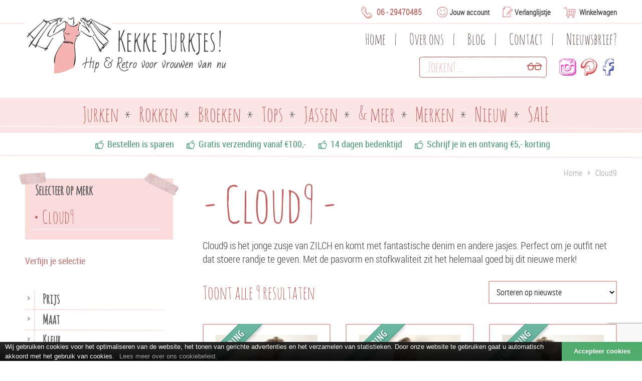

--- FILE ---
content_type: text/html; charset=UTF-8
request_url: https://www.kekkejurkjes.nl/categorie/cloud9/
body_size: 20404
content:
<!DOCTYPE HTML>
<html class="" lang="nl-NL">
<head>
	<meta charset="UTF-8">
	<title>Cloud9 Archieven - Kekkejurkjes</title>
	<meta name="viewport" content="width=device-width, initial-scale=0.8, maximum-scale=1">
    <meta name="SKYPE_TOOLBAR" content="SKYPE_TOOLBAR_PARSER_COMPATIBLE" />
    <meta name="facebook-domain-verification" content="aicqjsjmu735l2zrro13yaxh8minfl" />
	<link rel="prefetch prerender" href="https://www.kekkejurkjes.nl/categorie/cloud9/">

<!-- Global site tag (gtag.js) - Google Analytics -->
<!--<script async src="https://www.googletagmanager.com/gtag/js?id=UA-102490750-1"></script>
<script>
  window.dataLayer = window.dataLayer || [];
  function gtag(){dataLayer.push(arguments);}
  gtag('js', new Date());

  gtag('config', 'UA-102490750-1');
</script>-->



					<script>document.documentElement.className = document.documentElement.className + ' yes-js js_active js'</script>
			<meta name='robots' content='index, follow, max-image-preview:large, max-snippet:-1, max-video-preview:-1' />
	<style>img:is([sizes="auto" i], [sizes^="auto," i]) { contain-intrinsic-size: 3000px 1500px }</style>
	
<!-- Google Tag Manager for WordPress by gtm4wp.com -->
<script data-cfasync="false" data-pagespeed-no-defer>
	var gtm4wp_datalayer_name = "dataLayer";
	var dataLayer = dataLayer || [];
	const gtm4wp_use_sku_instead = 0;
	const gtm4wp_currency = 'EUR';
	const gtm4wp_product_per_impression = 0;
	const gtm4wp_clear_ecommerce = false;
	const gtm4wp_datalayer_max_timeout = 2000;
</script>
<!-- End Google Tag Manager for WordPress by gtm4wp.com -->
	<!-- This site is optimized with the Yoast SEO plugin v26.8 - https://yoast.com/product/yoast-seo-wordpress/ -->
	<link rel="canonical" href="https://www.kekkejurkjes.nl/categorie/cloud9/" />
	<meta property="og:locale" content="nl_NL" />
	<meta property="og:type" content="article" />
	<meta property="og:title" content="Cloud9 Archieven - Kekkejurkjes" />
	<meta property="og:description" content="Cloud9 is het jonge zusje van ZILCH en komt met fantastische denim en andere jasjes. Perfect om je outfit net dat stoere randje te geven. Met de pasvorm en stofkwaliteit zit het helemaal goed bij dit nieuwe merk!" />
	<meta property="og:url" content="https://www.kekkejurkjes.nl/categorie/cloud9/" />
	<meta property="og:site_name" content="Kekkejurkjes" />
	<meta name="twitter:card" content="summary_large_image" />
	<script type="application/ld+json" class="yoast-schema-graph">{"@context":"https://schema.org","@graph":[{"@type":"CollectionPage","@id":"https://www.kekkejurkjes.nl/categorie/cloud9/","url":"https://www.kekkejurkjes.nl/categorie/cloud9/","name":"Cloud9 Archieven - Kekkejurkjes","isPartOf":{"@id":"https://www.kekkejurkjes.nl/#website"},"primaryImageOfPage":{"@id":"https://www.kekkejurkjes.nl/categorie/cloud9/#primaryimage"},"image":{"@id":"https://www.kekkejurkjes.nl/categorie/cloud9/#primaryimage"},"thumbnailUrl":"https://www.kekkejurkjes.nl/wp-content/uploads/2025/10/cloud9-jacket-zoe-denim-zilch-bamboe-top-batsleeve-black-surkana-broek-black.jpg","breadcrumb":{"@id":"https://www.kekkejurkjes.nl/categorie/cloud9/#breadcrumb"},"inLanguage":"nl-NL"},{"@type":"ImageObject","inLanguage":"nl-NL","@id":"https://www.kekkejurkjes.nl/categorie/cloud9/#primaryimage","url":"https://www.kekkejurkjes.nl/wp-content/uploads/2025/10/cloud9-jacket-zoe-denim-zilch-bamboe-top-batsleeve-black-surkana-broek-black.jpg","contentUrl":"https://www.kekkejurkjes.nl/wp-content/uploads/2025/10/cloud9-jacket-zoe-denim-zilch-bamboe-top-batsleeve-black-surkana-broek-black.jpg","width":450,"height":800,"caption":"cloud9-jacket-zoe-denim-zilch-bamboe-top-batsleeve-black-surkana-broek-black"},{"@type":"BreadcrumbList","@id":"https://www.kekkejurkjes.nl/categorie/cloud9/#breadcrumb","itemListElement":[{"@type":"ListItem","position":1,"name":"Home","item":"https://www.kekkejurkjes.nl/"},{"@type":"ListItem","position":2,"name":"Cloud9"}]},{"@type":"WebSite","@id":"https://www.kekkejurkjes.nl/#website","url":"https://www.kekkejurkjes.nl/","name":"Kekkejurkjes","description":"","potentialAction":[{"@type":"SearchAction","target":{"@type":"EntryPoint","urlTemplate":"https://www.kekkejurkjes.nl/?s={search_term_string}"},"query-input":{"@type":"PropertyValueSpecification","valueRequired":true,"valueName":"search_term_string"}}],"inLanguage":"nl-NL"}]}</script>
	<!-- / Yoast SEO plugin. -->


<link rel='dns-prefetch' href='//www.kekkejurkjes.nl' />
<link rel="alternate" type="application/rss+xml" title="Kekkejurkjes &raquo; feed" href="https://www.kekkejurkjes.nl/feed/" />
<link rel="alternate" type="application/rss+xml" title="Kekkejurkjes &raquo; reacties feed" href="https://www.kekkejurkjes.nl/comments/feed/" />
<link rel="alternate" type="application/rss+xml" title="Kekkejurkjes &raquo; Cloud9 Categorie feed" href="https://www.kekkejurkjes.nl/categorie/cloud9/feed/" />
<meta name="viewport" content="width=device-width, initial-scale=1">
<meta name="SKYPE_TOOLBAR" content="SKYPE_TOOLBAR_PARSER_COMPATIBLE">
<script type="text/javascript">
/* <![CDATA[ */
window._wpemojiSettings = {"baseUrl":"https:\/\/s.w.org\/images\/core\/emoji\/16.0.1\/72x72\/","ext":".png","svgUrl":"https:\/\/s.w.org\/images\/core\/emoji\/16.0.1\/svg\/","svgExt":".svg","source":{"concatemoji":"https:\/\/www.kekkejurkjes.nl\/wp-includes\/js\/wp-emoji-release.min.js?ver=6.8.3"}};
/*! This file is auto-generated */
!function(s,n){var o,i,e;function c(e){try{var t={supportTests:e,timestamp:(new Date).valueOf()};sessionStorage.setItem(o,JSON.stringify(t))}catch(e){}}function p(e,t,n){e.clearRect(0,0,e.canvas.width,e.canvas.height),e.fillText(t,0,0);var t=new Uint32Array(e.getImageData(0,0,e.canvas.width,e.canvas.height).data),a=(e.clearRect(0,0,e.canvas.width,e.canvas.height),e.fillText(n,0,0),new Uint32Array(e.getImageData(0,0,e.canvas.width,e.canvas.height).data));return t.every(function(e,t){return e===a[t]})}function u(e,t){e.clearRect(0,0,e.canvas.width,e.canvas.height),e.fillText(t,0,0);for(var n=e.getImageData(16,16,1,1),a=0;a<n.data.length;a++)if(0!==n.data[a])return!1;return!0}function f(e,t,n,a){switch(t){case"flag":return n(e,"\ud83c\udff3\ufe0f\u200d\u26a7\ufe0f","\ud83c\udff3\ufe0f\u200b\u26a7\ufe0f")?!1:!n(e,"\ud83c\udde8\ud83c\uddf6","\ud83c\udde8\u200b\ud83c\uddf6")&&!n(e,"\ud83c\udff4\udb40\udc67\udb40\udc62\udb40\udc65\udb40\udc6e\udb40\udc67\udb40\udc7f","\ud83c\udff4\u200b\udb40\udc67\u200b\udb40\udc62\u200b\udb40\udc65\u200b\udb40\udc6e\u200b\udb40\udc67\u200b\udb40\udc7f");case"emoji":return!a(e,"\ud83e\udedf")}return!1}function g(e,t,n,a){var r="undefined"!=typeof WorkerGlobalScope&&self instanceof WorkerGlobalScope?new OffscreenCanvas(300,150):s.createElement("canvas"),o=r.getContext("2d",{willReadFrequently:!0}),i=(o.textBaseline="top",o.font="600 32px Arial",{});return e.forEach(function(e){i[e]=t(o,e,n,a)}),i}function t(e){var t=s.createElement("script");t.src=e,t.defer=!0,s.head.appendChild(t)}"undefined"!=typeof Promise&&(o="wpEmojiSettingsSupports",i=["flag","emoji"],n.supports={everything:!0,everythingExceptFlag:!0},e=new Promise(function(e){s.addEventListener("DOMContentLoaded",e,{once:!0})}),new Promise(function(t){var n=function(){try{var e=JSON.parse(sessionStorage.getItem(o));if("object"==typeof e&&"number"==typeof e.timestamp&&(new Date).valueOf()<e.timestamp+604800&&"object"==typeof e.supportTests)return e.supportTests}catch(e){}return null}();if(!n){if("undefined"!=typeof Worker&&"undefined"!=typeof OffscreenCanvas&&"undefined"!=typeof URL&&URL.createObjectURL&&"undefined"!=typeof Blob)try{var e="postMessage("+g.toString()+"("+[JSON.stringify(i),f.toString(),p.toString(),u.toString()].join(",")+"));",a=new Blob([e],{type:"text/javascript"}),r=new Worker(URL.createObjectURL(a),{name:"wpTestEmojiSupports"});return void(r.onmessage=function(e){c(n=e.data),r.terminate(),t(n)})}catch(e){}c(n=g(i,f,p,u))}t(n)}).then(function(e){for(var t in e)n.supports[t]=e[t],n.supports.everything=n.supports.everything&&n.supports[t],"flag"!==t&&(n.supports.everythingExceptFlag=n.supports.everythingExceptFlag&&n.supports[t]);n.supports.everythingExceptFlag=n.supports.everythingExceptFlag&&!n.supports.flag,n.DOMReady=!1,n.readyCallback=function(){n.DOMReady=!0}}).then(function(){return e}).then(function(){var e;n.supports.everything||(n.readyCallback(),(e=n.source||{}).concatemoji?t(e.concatemoji):e.wpemoji&&e.twemoji&&(t(e.twemoji),t(e.wpemoji)))}))}((window,document),window._wpemojiSettings);
/* ]]> */
</script>
<link rel='stylesheet' id='init_enqueue_style-css' href='https://www.kekkejurkjes.nl/wp-content/plugins/recently-viewed-and-most-viewed-products/assets/css/ced_init.css?ver=1.0.13' type='text/css' media='all' />
<link rel='stylesheet' id='rvmv-select2-css-css' href='https://www.kekkejurkjes.nl/wp-content/plugins/woocommerce/assets/css/select2.css?ver=6.8.3' type='text/css' media='all' />
<link rel='stylesheet' id='font-awesome-css' href='https://www.kekkejurkjes.nl/wp-content/plugins/yith-woocommerce-gift-cards/plugin-fw/assets/fonts/font-awesome/font-awesome.min.css?ver=4.7.0' type='text/css' media='all' />
<style id='font-awesome-inline-css' type='text/css'>
[data-font="FontAwesome"]:before {font-family: 'FontAwesome' !important;content: attr(data-icon) !important;speak: none !important;font-weight: normal !important;font-variant: normal !important;text-transform: none !important;line-height: 1 !important;font-style: normal !important;-webkit-font-smoothing: antialiased !important;-moz-osx-font-smoothing: grayscale !important;}
</style>
<link rel='stylesheet' id='berocket_aapf_widget-style-css' href='https://www.kekkejurkjes.nl/wp-content/plugins/woocommerce-ajax-filters/assets/frontend/css/fullmain.min.css?ver=3.1.9.6' type='text/css' media='all' />
<style id='wp-emoji-styles-inline-css' type='text/css'>

	img.wp-smiley, img.emoji {
		display: inline !important;
		border: none !important;
		box-shadow: none !important;
		height: 1em !important;
		width: 1em !important;
		margin: 0 0.07em !important;
		vertical-align: -0.1em !important;
		background: none !important;
		padding: 0 !important;
	}
</style>
<link rel='stylesheet' id='wp-block-library-css' href='https://www.kekkejurkjes.nl/wp-includes/css/dist/block-library/style.min.css?ver=6.8.3' type='text/css' media='all' />
<style id='classic-theme-styles-inline-css' type='text/css'>
/*! This file is auto-generated */
.wp-block-button__link{color:#fff;background-color:#32373c;border-radius:9999px;box-shadow:none;text-decoration:none;padding:calc(.667em + 2px) calc(1.333em + 2px);font-size:1.125em}.wp-block-file__button{background:#32373c;color:#fff;text-decoration:none}
</style>
<style id='global-styles-inline-css' type='text/css'>
:root{--wp--preset--aspect-ratio--square: 1;--wp--preset--aspect-ratio--4-3: 4/3;--wp--preset--aspect-ratio--3-4: 3/4;--wp--preset--aspect-ratio--3-2: 3/2;--wp--preset--aspect-ratio--2-3: 2/3;--wp--preset--aspect-ratio--16-9: 16/9;--wp--preset--aspect-ratio--9-16: 9/16;--wp--preset--color--black: #000000;--wp--preset--color--cyan-bluish-gray: #abb8c3;--wp--preset--color--white: #ffffff;--wp--preset--color--pale-pink: #f78da7;--wp--preset--color--vivid-red: #cf2e2e;--wp--preset--color--luminous-vivid-orange: #ff6900;--wp--preset--color--luminous-vivid-amber: #fcb900;--wp--preset--color--light-green-cyan: #7bdcb5;--wp--preset--color--vivid-green-cyan: #00d084;--wp--preset--color--pale-cyan-blue: #8ed1fc;--wp--preset--color--vivid-cyan-blue: #0693e3;--wp--preset--color--vivid-purple: #9b51e0;--wp--preset--gradient--vivid-cyan-blue-to-vivid-purple: linear-gradient(135deg,rgba(6,147,227,1) 0%,rgb(155,81,224) 100%);--wp--preset--gradient--light-green-cyan-to-vivid-green-cyan: linear-gradient(135deg,rgb(122,220,180) 0%,rgb(0,208,130) 100%);--wp--preset--gradient--luminous-vivid-amber-to-luminous-vivid-orange: linear-gradient(135deg,rgba(252,185,0,1) 0%,rgba(255,105,0,1) 100%);--wp--preset--gradient--luminous-vivid-orange-to-vivid-red: linear-gradient(135deg,rgba(255,105,0,1) 0%,rgb(207,46,46) 100%);--wp--preset--gradient--very-light-gray-to-cyan-bluish-gray: linear-gradient(135deg,rgb(238,238,238) 0%,rgb(169,184,195) 100%);--wp--preset--gradient--cool-to-warm-spectrum: linear-gradient(135deg,rgb(74,234,220) 0%,rgb(151,120,209) 20%,rgb(207,42,186) 40%,rgb(238,44,130) 60%,rgb(251,105,98) 80%,rgb(254,248,76) 100%);--wp--preset--gradient--blush-light-purple: linear-gradient(135deg,rgb(255,206,236) 0%,rgb(152,150,240) 100%);--wp--preset--gradient--blush-bordeaux: linear-gradient(135deg,rgb(254,205,165) 0%,rgb(254,45,45) 50%,rgb(107,0,62) 100%);--wp--preset--gradient--luminous-dusk: linear-gradient(135deg,rgb(255,203,112) 0%,rgb(199,81,192) 50%,rgb(65,88,208) 100%);--wp--preset--gradient--pale-ocean: linear-gradient(135deg,rgb(255,245,203) 0%,rgb(182,227,212) 50%,rgb(51,167,181) 100%);--wp--preset--gradient--electric-grass: linear-gradient(135deg,rgb(202,248,128) 0%,rgb(113,206,126) 100%);--wp--preset--gradient--midnight: linear-gradient(135deg,rgb(2,3,129) 0%,rgb(40,116,252) 100%);--wp--preset--font-size--small: 13px;--wp--preset--font-size--medium: 20px;--wp--preset--font-size--large: 36px;--wp--preset--font-size--x-large: 42px;--wp--preset--spacing--20: 0.44rem;--wp--preset--spacing--30: 0.67rem;--wp--preset--spacing--40: 1rem;--wp--preset--spacing--50: 1.5rem;--wp--preset--spacing--60: 2.25rem;--wp--preset--spacing--70: 3.38rem;--wp--preset--spacing--80: 5.06rem;--wp--preset--shadow--natural: 6px 6px 9px rgba(0, 0, 0, 0.2);--wp--preset--shadow--deep: 12px 12px 50px rgba(0, 0, 0, 0.4);--wp--preset--shadow--sharp: 6px 6px 0px rgba(0, 0, 0, 0.2);--wp--preset--shadow--outlined: 6px 6px 0px -3px rgba(255, 255, 255, 1), 6px 6px rgba(0, 0, 0, 1);--wp--preset--shadow--crisp: 6px 6px 0px rgba(0, 0, 0, 1);}:where(.is-layout-flex){gap: 0.5em;}:where(.is-layout-grid){gap: 0.5em;}body .is-layout-flex{display: flex;}.is-layout-flex{flex-wrap: wrap;align-items: center;}.is-layout-flex > :is(*, div){margin: 0;}body .is-layout-grid{display: grid;}.is-layout-grid > :is(*, div){margin: 0;}:where(.wp-block-columns.is-layout-flex){gap: 2em;}:where(.wp-block-columns.is-layout-grid){gap: 2em;}:where(.wp-block-post-template.is-layout-flex){gap: 1.25em;}:where(.wp-block-post-template.is-layout-grid){gap: 1.25em;}.has-black-color{color: var(--wp--preset--color--black) !important;}.has-cyan-bluish-gray-color{color: var(--wp--preset--color--cyan-bluish-gray) !important;}.has-white-color{color: var(--wp--preset--color--white) !important;}.has-pale-pink-color{color: var(--wp--preset--color--pale-pink) !important;}.has-vivid-red-color{color: var(--wp--preset--color--vivid-red) !important;}.has-luminous-vivid-orange-color{color: var(--wp--preset--color--luminous-vivid-orange) !important;}.has-luminous-vivid-amber-color{color: var(--wp--preset--color--luminous-vivid-amber) !important;}.has-light-green-cyan-color{color: var(--wp--preset--color--light-green-cyan) !important;}.has-vivid-green-cyan-color{color: var(--wp--preset--color--vivid-green-cyan) !important;}.has-pale-cyan-blue-color{color: var(--wp--preset--color--pale-cyan-blue) !important;}.has-vivid-cyan-blue-color{color: var(--wp--preset--color--vivid-cyan-blue) !important;}.has-vivid-purple-color{color: var(--wp--preset--color--vivid-purple) !important;}.has-black-background-color{background-color: var(--wp--preset--color--black) !important;}.has-cyan-bluish-gray-background-color{background-color: var(--wp--preset--color--cyan-bluish-gray) !important;}.has-white-background-color{background-color: var(--wp--preset--color--white) !important;}.has-pale-pink-background-color{background-color: var(--wp--preset--color--pale-pink) !important;}.has-vivid-red-background-color{background-color: var(--wp--preset--color--vivid-red) !important;}.has-luminous-vivid-orange-background-color{background-color: var(--wp--preset--color--luminous-vivid-orange) !important;}.has-luminous-vivid-amber-background-color{background-color: var(--wp--preset--color--luminous-vivid-amber) !important;}.has-light-green-cyan-background-color{background-color: var(--wp--preset--color--light-green-cyan) !important;}.has-vivid-green-cyan-background-color{background-color: var(--wp--preset--color--vivid-green-cyan) !important;}.has-pale-cyan-blue-background-color{background-color: var(--wp--preset--color--pale-cyan-blue) !important;}.has-vivid-cyan-blue-background-color{background-color: var(--wp--preset--color--vivid-cyan-blue) !important;}.has-vivid-purple-background-color{background-color: var(--wp--preset--color--vivid-purple) !important;}.has-black-border-color{border-color: var(--wp--preset--color--black) !important;}.has-cyan-bluish-gray-border-color{border-color: var(--wp--preset--color--cyan-bluish-gray) !important;}.has-white-border-color{border-color: var(--wp--preset--color--white) !important;}.has-pale-pink-border-color{border-color: var(--wp--preset--color--pale-pink) !important;}.has-vivid-red-border-color{border-color: var(--wp--preset--color--vivid-red) !important;}.has-luminous-vivid-orange-border-color{border-color: var(--wp--preset--color--luminous-vivid-orange) !important;}.has-luminous-vivid-amber-border-color{border-color: var(--wp--preset--color--luminous-vivid-amber) !important;}.has-light-green-cyan-border-color{border-color: var(--wp--preset--color--light-green-cyan) !important;}.has-vivid-green-cyan-border-color{border-color: var(--wp--preset--color--vivid-green-cyan) !important;}.has-pale-cyan-blue-border-color{border-color: var(--wp--preset--color--pale-cyan-blue) !important;}.has-vivid-cyan-blue-border-color{border-color: var(--wp--preset--color--vivid-cyan-blue) !important;}.has-vivid-purple-border-color{border-color: var(--wp--preset--color--vivid-purple) !important;}.has-vivid-cyan-blue-to-vivid-purple-gradient-background{background: var(--wp--preset--gradient--vivid-cyan-blue-to-vivid-purple) !important;}.has-light-green-cyan-to-vivid-green-cyan-gradient-background{background: var(--wp--preset--gradient--light-green-cyan-to-vivid-green-cyan) !important;}.has-luminous-vivid-amber-to-luminous-vivid-orange-gradient-background{background: var(--wp--preset--gradient--luminous-vivid-amber-to-luminous-vivid-orange) !important;}.has-luminous-vivid-orange-to-vivid-red-gradient-background{background: var(--wp--preset--gradient--luminous-vivid-orange-to-vivid-red) !important;}.has-very-light-gray-to-cyan-bluish-gray-gradient-background{background: var(--wp--preset--gradient--very-light-gray-to-cyan-bluish-gray) !important;}.has-cool-to-warm-spectrum-gradient-background{background: var(--wp--preset--gradient--cool-to-warm-spectrum) !important;}.has-blush-light-purple-gradient-background{background: var(--wp--preset--gradient--blush-light-purple) !important;}.has-blush-bordeaux-gradient-background{background: var(--wp--preset--gradient--blush-bordeaux) !important;}.has-luminous-dusk-gradient-background{background: var(--wp--preset--gradient--luminous-dusk) !important;}.has-pale-ocean-gradient-background{background: var(--wp--preset--gradient--pale-ocean) !important;}.has-electric-grass-gradient-background{background: var(--wp--preset--gradient--electric-grass) !important;}.has-midnight-gradient-background{background: var(--wp--preset--gradient--midnight) !important;}.has-small-font-size{font-size: var(--wp--preset--font-size--small) !important;}.has-medium-font-size{font-size: var(--wp--preset--font-size--medium) !important;}.has-large-font-size{font-size: var(--wp--preset--font-size--large) !important;}.has-x-large-font-size{font-size: var(--wp--preset--font-size--x-large) !important;}
:where(.wp-block-post-template.is-layout-flex){gap: 1.25em;}:where(.wp-block-post-template.is-layout-grid){gap: 1.25em;}
:where(.wp-block-columns.is-layout-flex){gap: 2em;}:where(.wp-block-columns.is-layout-grid){gap: 2em;}
:root :where(.wp-block-pullquote){font-size: 1.5em;line-height: 1.6;}
</style>
<link rel='stylesheet' id='contact-form-7-css' href='https://www.kekkejurkjes.nl/wp-content/plugins/contact-form-7/includes/css/styles.css?ver=6.1.4' type='text/css' media='all' />
<style id='woocommerce-inline-inline-css' type='text/css'>
.woocommerce form .form-row .required { visibility: visible; }
</style>
<link rel='stylesheet' id='parent-style-css' href='https://www.kekkejurkjes.nl/wp-content/themes/EWIM-child/css/style.css?ver=6.8.3' type='text/css' media='all' />
<link rel='stylesheet' id='parent-style-responsive-css' href='https://www.kekkejurkjes.nl/wp-content/themes/EWIM-child/css/style-responsive.css?ver=6.8.3' type='text/css' media='all' />
<link rel='stylesheet' id='datepicker-style-css' href='https://www.kekkejurkjes.nl/wp-content/themes/EWIM-child/css/jquery-ui.css?ver=6.8.3' type='text/css' media='all' />
<link rel='stylesheet' id='owl-style-css' href='https://www.kekkejurkjes.nl/wp-content/themes/EWIM-child/plugins/owl-carousel/assets/owl.carousel.css?ver=6.8.3' type='text/css' media='all' />
<link rel='stylesheet' id='lightbox-style-css' href='https://www.kekkejurkjes.nl/wp-content/themes/EWIM-child/css/lightgallery.css?ver=6.8.3' type='text/css' media='all' />
<link rel='stylesheet' id='us-woocommerce-css' href='//www.kekkejurkjes.nl/wp-content/themes/EWIM/css/us.woocommerce.css?ver=2.50' type='text/css' media='all' />
<link rel='stylesheet' id='mollie-applepaydirect-css' href='https://www.kekkejurkjes.nl/wp-content/plugins/mollie-payments-for-woocommerce/public/css/mollie-applepaydirect.min.css?ver=1768886978' type='text/css' media='screen' />
<link rel='stylesheet' id='us-base-css' href='//www.kekkejurkjes.nl/wp-content/themes/EWIM/framework/css/us-base.css?ver=2.50' type='text/css' media='all' />
<link rel='stylesheet' id='us-font-awesome-css' href='//www.kekkejurkjes.nl/wp-content/themes/EWIM/framework/css/font-awesome.css?ver=4.6.0' type='text/css' media='all' />
<link rel='stylesheet' id='us-font-mdfi-css' href='//www.kekkejurkjes.nl/wp-content/themes/EWIM/framework/css/font-mdfi.css?ver=1' type='text/css' media='all' />
<link rel='stylesheet' id='us-style-css' href='//www.kekkejurkjes.nl/wp-content/themes/EWIM/css/style.css?ver=2.50' type='text/css' media='all' />
<link rel='stylesheet' id='us-responsive-css' href='//www.kekkejurkjes.nl/wp-content/themes/EWIM/css/responsive.css?ver=2.50' type='text/css' media='all' />
<link rel='stylesheet' id='theme-style-css' href='//www.kekkejurkjes.nl/wp-content/themes/EWIM-child/style.css?ver=2.50' type='text/css' media='all' />
<link rel='stylesheet' id='bsf-Defaults-css' href='https://www.kekkejurkjes.nl/wp-content/uploads/smile_fonts/Defaults/Defaults.css?ver=3.19.18' type='text/css' media='all' />
<link rel='stylesheet' id='woo_discount_pro_style-css' href='https://www.kekkejurkjes.nl/wp-content/plugins/woo-discount-rules-pro/Assets/Css/awdr_style.css?ver=2.6.1' type='text/css' media='all' />
<script type="text/javascript" src="https://www.kekkejurkjes.nl/wp-includes/js/jquery/jquery.min.js?ver=3.7.1" id="jquery-core-js"></script>
<script type="text/javascript" src="https://www.kekkejurkjes.nl/wp-includes/js/jquery/jquery-migrate.min.js?ver=3.4.1" id="jquery-migrate-js"></script>
<script type="text/javascript" src="https://www.kekkejurkjes.nl/wp-content/plugins/woocommerce/assets/js/jquery-blockui/jquery.blockUI.min.js?ver=2.7.0-wc.10.4.3" id="wc-jquery-blockui-js" defer="defer" data-wp-strategy="defer"></script>
<script type="text/javascript" id="wc-add-to-cart-js-extra">
/* <![CDATA[ */
var wc_add_to_cart_params = {"ajax_url":"\/wp-admin\/admin-ajax.php","wc_ajax_url":"\/?wc-ajax=%%endpoint%%","i18n_view_cart":"Bekijk winkelwagen","cart_url":"https:\/\/www.kekkejurkjes.nl\/winkelwagen\/","is_cart":"","cart_redirect_after_add":"no"};
/* ]]> */
</script>
<script type="text/javascript" src="https://www.kekkejurkjes.nl/wp-content/plugins/woocommerce/assets/js/frontend/add-to-cart.min.js?ver=10.4.3" id="wc-add-to-cart-js" defer="defer" data-wp-strategy="defer"></script>
<script type="text/javascript" src="https://www.kekkejurkjes.nl/wp-content/plugins/woocommerce/assets/js/js-cookie/js.cookie.min.js?ver=2.1.4-wc.10.4.3" id="wc-js-cookie-js" defer="defer" data-wp-strategy="defer"></script>
<script type="text/javascript" id="woocommerce-js-extra">
/* <![CDATA[ */
var woocommerce_params = {"ajax_url":"\/wp-admin\/admin-ajax.php","wc_ajax_url":"\/?wc-ajax=%%endpoint%%","i18n_password_show":"Wachtwoord weergeven","i18n_password_hide":"Wachtwoord verbergen"};
/* ]]> */
</script>
<script type="text/javascript" src="https://www.kekkejurkjes.nl/wp-content/plugins/woocommerce/assets/js/frontend/woocommerce.min.js?ver=10.4.3" id="woocommerce-js" defer="defer" data-wp-strategy="defer"></script>
<script type="text/javascript" src="https://www.kekkejurkjes.nl/wp-content/themes/EWIM-child/js/lightgallery.js?ver=1.0" id="lightbox-script-js"></script>
<script type="text/javascript" src="https://www.kekkejurkjes.nl/wp-content/themes/EWIM-child/plugins/owl-carousel/owl.carousel.min.js?ver=1.0" id="owl-script-js"></script>
<script type="text/javascript" src="https://www.kekkejurkjes.nl/cookiebar/cookiebar-latest.js?ver=6.8.3" id="cookiebar-js"></script>
<link rel="https://api.w.org/" href="https://www.kekkejurkjes.nl/wp-json/" /><link rel="alternate" title="JSON" type="application/json" href="https://www.kekkejurkjes.nl/wp-json/wp/v2/product_cat/201" /><link rel="EditURI" type="application/rsd+xml" title="RSD" href="https://www.kekkejurkjes.nl/xmlrpc.php?rsd" />
<meta name="generator" content="WordPress 6.8.3" />
<meta name="generator" content="WooCommerce 10.4.3" />

<!-- Google Tag Manager for WordPress by gtm4wp.com -->
<!-- GTM Container placement set to automatic -->
<script data-cfasync="false" data-pagespeed-no-defer type="text/javascript">
	var dataLayer_content = {"pagePostType":"product","pagePostType2":"tax-product","pageCategory":[]};
	dataLayer.push( dataLayer_content );
</script>
<script data-cfasync="false" data-pagespeed-no-defer type="text/javascript">
(function(w,d,s,l,i){w[l]=w[l]||[];w[l].push({'gtm.start':
new Date().getTime(),event:'gtm.js'});var f=d.getElementsByTagName(s)[0],
j=d.createElement(s),dl=l!='dataLayer'?'&l='+l:'';j.async=true;j.src=
'//www.googletagmanager.com/gtm.js?id='+i+dl;f.parentNode.insertBefore(j,f);
})(window,document,'script','dataLayer','GTM-WW4JTWD');
</script>
<!-- End Google Tag Manager for WordPress by gtm4wp.com -->	<noscript><style>.woocommerce-product-gallery{ opacity: 1 !important; }</style></noscript>
	<noscript><style> .wpb_animate_when_almost_visible { opacity: 1; }</style></noscript>	</head><body data-notification='1'  class="archive tax-product_cat term-cloud9 term-201 wp-theme-EWIM wp-child-theme-EWIM-child l-body us-theme_ewim_2-10 theme-EWIM woocommerce woocommerce-page woocommerce-no-js woocommerce-type_2 columns-3 wpb-js-composer js-comp-ver-6.10.0 vc_responsive">


<!-- GTM Container placement set to automatic -->
<!-- Google Tag Manager (noscript) -->
				<noscript><iframe src="https://www.googletagmanager.com/ns.html?id=GTM-WW4JTWD" height="0" width="0" style="display:none;visibility:hidden" aria-hidden="true"></iframe></noscript>
<!-- End Google Tag Manager (noscript) -->
<!-- CANVAS -->
<div class="l-canvas type_wide col_sidecont headerlayout_standard headerpos_static">

	<!-- HEADER -->
	<div class="l-header">
			<div class="l-subheader at_top">
				<div class="l-subheader-h i-cf">
					<div class="call-me">&nbsp;&nbsp;<a href="tel:+31629470485">06 - 29470485</a></div>
					<!-- <div class="call-me"><a href="tel:+31512364010">0512 - 364010</a>  <span>of</span>  <a href="tel:+31629470485">06 - 29470485</a></div> -->
					<div class="your-account"><a href="/mijn-account/">Jouw account</a></div>
					<div class="your-wishlist"><a href="/mijn-verlanglijstje/">Verlanglijstje</a></div>
					<div class="shop">
						<a href="/winkelwagen/">
							Winkelwagen
													</a>
						<div class="minicart">

	<p class="woocommerce-mini-cart__empty-message">Geen producten in de winkelwagen.</p>


</div>
					</div>
				</div>
			</div>
				<div class="l-subheader wpb_row  at_middle" >
			<div class="l-subheader-h wpb_row g-cols wpb_row offset_wide i-widgets i-cf">

				<div class="w-logo one-quarter ">
					<a class="w-logo-link" href="https://www.kekkejurkjes.nl/">
												<span class="w-logo-img">
															<img class="for_default" src="https://www.kekkejurkjes.nl/wp-content/themes/EWIM-child/images/logo.png" alt="Kekkejurkjes">
																				</span>
												<span class="w-logo-title">Kekkejurkjes</span>
					</a>
				</div>
				<div class="three-quarters">
					<div class="menus">
						<div class="menu-top-menu-container"><ul id="menu-top-menu" class="menu"><li id="menu-item-34" class="menu-item menu-item-type-post_type menu-item-object-page menu-item-home menu-item-34"><a href="https://www.kekkejurkjes.nl/">Home</a></li>
<li id="menu-item-35" class="menu-item menu-item-type-post_type menu-item-object-page menu-item-35"><a href="https://www.kekkejurkjes.nl/over-ons/">Over ons</a></li>
<li id="menu-item-36" class="menu-item menu-item-type-post_type menu-item-object-page menu-item-36"><a href="https://www.kekkejurkjes.nl/blog/">Blog</a></li>
<li id="menu-item-37" class="menu-item menu-item-type-post_type menu-item-object-page menu-item-37"><a href="https://www.kekkejurkjes.nl/contact/">Contact</a></li>
<li id="menu-item-38" class="menu-item menu-item-type-custom menu-item-object-custom menu-item-38"><a href="#newsletter">Nieuwsbrief?</a></li>
</ul></div>											</div>
					<div class="social">
						<a target="_blank" href="https://www.instagram.com/kekkejurkjes"><img src="https://www.kekkejurkjes.nl/wp-content/themes/EWIM-child/images/instagram.png" /></a>
						<a target="_blank" href="https://www.pinterest.com/pin/217861700698430442/"><img src="https://www.kekkejurkjes.nl/wp-content/themes/EWIM-child/images/pinterest.png" /></a>
						<a target="_blank" href="https://www.facebook.com/Kekke-Jurkjes-542979825894166/"><img src="https://www.kekkejurkjes.nl/wp-content/themes/EWIM-child/images/facebook.png" /></a>
					</div>
				</div>
			</div>
					</div>
				<div class="l-subheader at_bottom">
			<div class="l-subheader-h i-cf">
										<!-- NAV -->
						<nav class="w-nav layout_hor type_desktop animation_mdesign">
							<div class="w-nav-control"></div>
							<ul class="w-nav-list level_1 hover_none hidden">
								<li id="menu-item-39" class="menu-item menu-item-type-taxonomy menu-item-object-product_cat menu-item-has-children menu-item-39"><a href="https://www.kekkejurkjes.nl/categorie/jurken/">Jurken</a>
<ul class="sub-menu">
	<li id="menu-item-31520" class="menu-item menu-item-type-taxonomy menu-item-object-product_cat menu-item-31520"><a href="https://www.kekkejurkjes.nl/categorie/alle-jurken/">Alle jurken</a></li>
	<li id="menu-item-31521" class="menu-item menu-item-type-taxonomy menu-item-object-product_cat menu-item-31521"><a href="https://www.kekkejurkjes.nl/categorie/a-lijn/">A-lijn &amp; wijde rok</a></li>
	<li id="menu-item-31522" class="menu-item menu-item-type-taxonomy menu-item-object-product_cat menu-item-31522"><a href="https://www.kekkejurkjes.nl/categorie/midi/">Midi</a></li>
	<li id="menu-item-31523" class="menu-item menu-item-type-taxonomy menu-item-object-product_cat menu-item-31523"><a href="https://www.kekkejurkjes.nl/categorie/mouwloos/">Mouwloos</a></li>
	<li id="menu-item-31524" class="menu-item menu-item-type-taxonomy menu-item-object-product_cat menu-item-31524"><a href="https://www.kekkejurkjes.nl/categorie/denim/">Denim</a></li>
</ul>
</li>
<li id="menu-item-8736" class="menu-item menu-item-type-taxonomy menu-item-object-product_cat menu-item-has-children menu-item-8736"><a href="https://www.kekkejurkjes.nl/categorie/rokken/">Rokken</a>
<ul class="sub-menu">
	<li id="menu-item-31525" class="menu-item menu-item-type-taxonomy menu-item-object-product_cat menu-item-31525"><a href="https://www.kekkejurkjes.nl/categorie/alle-rokken/">Alle rokken</a></li>
</ul>
</li>
<li id="menu-item-12288" class="menu-item menu-item-type-taxonomy menu-item-object-product_cat menu-item-has-children menu-item-12288"><a href="https://www.kekkejurkjes.nl/categorie/broeken/">Broeken</a>
<ul class="sub-menu">
	<li id="menu-item-31526" class="menu-item menu-item-type-taxonomy menu-item-object-product_cat menu-item-31526"><a href="https://www.kekkejurkjes.nl/categorie/alle-broeken/">Alle broeken</a></li>
	<li id="menu-item-31527" class="menu-item menu-item-type-taxonomy menu-item-object-product_cat menu-item-31527"><a href="https://www.kekkejurkjes.nl/categorie/lange-broeken/">Lange broeken &amp; culottes</a></li>
	<li id="menu-item-31528" class="menu-item menu-item-type-taxonomy menu-item-object-product_cat menu-item-31528"><a href="https://www.kekkejurkjes.nl/categorie/jumpsuits/">Jumpsuits</a></li>
	<li id="menu-item-31529" class="menu-item menu-item-type-taxonomy menu-item-object-product_cat menu-item-31529"><a href="https://www.kekkejurkjes.nl/categorie/shorts/">Shorts</a></li>
</ul>
</li>
<li id="menu-item-8737" class="menu-item menu-item-type-taxonomy menu-item-object-product_cat menu-item-has-children menu-item-8737"><a href="https://www.kekkejurkjes.nl/categorie/tops/">Tops</a>
<ul class="sub-menu">
	<li id="menu-item-31530" class="menu-item menu-item-type-taxonomy menu-item-object-product_cat menu-item-31530"><a href="https://www.kekkejurkjes.nl/categorie/alle-tops/">Alle tops</a></li>
	<li id="menu-item-31532" class="menu-item menu-item-type-taxonomy menu-item-object-product_cat menu-item-31532"><a href="https://www.kekkejurkjes.nl/categorie/bamboe/">Bamboe</a></li>
	<li id="menu-item-31531" class="menu-item menu-item-type-taxonomy menu-item-object-product_cat menu-item-31531"><a href="https://www.kekkejurkjes.nl/categorie/blouses/">Blouses</a></li>
	<li id="menu-item-31533" class="menu-item menu-item-type-taxonomy menu-item-object-product_cat menu-item-31533"><a href="https://www.kekkejurkjes.nl/categorie/shirts/">Shirts</a></li>
	<li id="menu-item-31534" class="menu-item menu-item-type-taxonomy menu-item-object-product_cat menu-item-31534"><a href="https://www.kekkejurkjes.nl/categorie/truien/">Truien</a></li>
	<li id="menu-item-31535" class="menu-item menu-item-type-taxonomy menu-item-object-product_cat menu-item-31535"><a href="https://www.kekkejurkjes.nl/categorie/vesten/">Vesten</a></li>
</ul>
</li>
<li id="menu-item-12287" class="menu-item menu-item-type-taxonomy menu-item-object-product_cat menu-item-has-children menu-item-12287"><a href="https://www.kekkejurkjes.nl/categorie/jassen/">Jassen</a>
<ul class="sub-menu">
	<li id="menu-item-31536" class="menu-item menu-item-type-taxonomy menu-item-object-product_cat menu-item-31536"><a href="https://www.kekkejurkjes.nl/categorie/alle-jassen/">Alle jassen</a></li>
	<li id="menu-item-31537" class="menu-item menu-item-type-taxonomy menu-item-object-product_cat menu-item-31537"><a href="https://www.kekkejurkjes.nl/categorie/colberts-korte-jasjes/">Blazers &#038; korte jasjes</a></li>
	<li id="menu-item-31538" class="menu-item menu-item-type-taxonomy menu-item-object-product_cat menu-item-31538"><a href="https://www.kekkejurkjes.nl/categorie/winter-regenjassen/">Winter &amp; regenjassen</a></li>
</ul>
</li>
<li id="menu-item-41" class="menu-item menu-item-type-taxonomy menu-item-object-product_cat menu-item-41"><a href="https://www.kekkejurkjes.nl/categorie/meer/">&amp; meer</a></li>
<li id="menu-item-31539" class="menu-item menu-item-type-taxonomy menu-item-object-product_cat current-menu-ancestor current-menu-parent menu-item-has-children current-menu-parent current-menu-ancestor menu-item-31539"><a href="https://www.kekkejurkjes.nl/categorie/onze-merken/">Merken</a>
<ul class="sub-menu">
	<li id="menu-item-31541" class="menu-item menu-item-type-taxonomy menu-item-object-product_cat menu-item-31541"><a href="https://www.kekkejurkjes.nl/categorie/bakery-ladies/">Bakery Ladies</a></li>
	<li id="menu-item-42014" class="menu-item menu-item-type-taxonomy menu-item-object-product_cat menu-item-42014"><a href="https://www.kekkejurkjes.nl/categorie/blutsgeschwister/">Blutsgeschwister</a></li>
	<li id="menu-item-31543" class="menu-item menu-item-type-taxonomy menu-item-object-product_cat menu-item-31543"><a href="https://www.kekkejurkjes.nl/categorie/onze-merken-circus/">Circus</a></li>
	<li id="menu-item-31544" class="menu-item menu-item-type-taxonomy menu-item-object-product_cat menu-item-31544"><a href="https://www.kekkejurkjes.nl/categorie/cissiochselma/">Cissi och Selma</a></li>
	<li id="menu-item-32606" class="menu-item menu-item-type-taxonomy menu-item-object-product_cat current-menu-item menu-item-32606"><a href="https://www.kekkejurkjes.nl/categorie/cloud9/" aria-current="page">Cloud9</a></li>
	<li id="menu-item-33017" class="menu-item menu-item-type-taxonomy menu-item-object-product_cat menu-item-33017"><a href="https://www.kekkejurkjes.nl/categorie/compania-fantastica/">Compania Fantastica</a></li>
	<li id="menu-item-31545" class="menu-item menu-item-type-taxonomy menu-item-object-product_cat menu-item-31545"><a href="https://www.kekkejurkjes.nl/categorie/danefae/">Danefae</a></li>
	<li id="menu-item-31546" class="menu-item menu-item-type-taxonomy menu-item-object-product_cat menu-item-31546"><a href="https://www.kekkejurkjes.nl/categorie/de-reuver/">De Reuver knitted fashion</a></li>
	<li id="menu-item-31547" class="menu-item menu-item-type-taxonomy menu-item-object-product_cat menu-item-31547"><a href="https://www.kekkejurkjes.nl/categorie/eribe/">Eribé</a></li>
	<li id="menu-item-31548" class="menu-item menu-item-type-taxonomy menu-item-object-product_cat menu-item-31548"><a href="https://www.kekkejurkjes.nl/categorie/froy-dind-2/">Froy &amp; Dind</a></li>
	<li id="menu-item-42213" class="menu-item menu-item-type-taxonomy menu-item-object-product_cat menu-item-42213"><a href="https://www.kekkejurkjes.nl/categorie/heart/">Heart</a></li>
	<li id="menu-item-31549" class="menu-item menu-item-type-taxonomy menu-item-object-product_cat menu-item-31549"><a href="https://www.kekkejurkjes.nl/categorie/ich-jane/">ICH JANE</a></li>
	<li id="menu-item-31550" class="menu-item menu-item-type-taxonomy menu-item-object-product_cat menu-item-31550"><a href="https://www.kekkejurkjes.nl/categorie/iez/">IEZ!</a></li>
	<li id="menu-item-31551" class="menu-item menu-item-type-taxonomy menu-item-object-product_cat menu-item-31551"><a href="https://www.kekkejurkjes.nl/categorie/kali-yog/">Kali-Yog</a></li>
	<li id="menu-item-31552" class="menu-item menu-item-type-taxonomy menu-item-object-product_cat menu-item-31552"><a href="https://www.kekkejurkjes.nl/categorie/la-fiancee/">La Fiancee</a></li>
	<li id="menu-item-36629" class="menu-item menu-item-type-taxonomy menu-item-object-product_cat menu-item-36629"><a href="https://www.kekkejurkjes.nl/categorie/lalamour/">Lalamour</a></li>
	<li id="menu-item-31554" class="menu-item menu-item-type-taxonomy menu-item-object-product_cat menu-item-31554"><a href="https://www.kekkejurkjes.nl/categorie/lily/">Lily Balou</a></li>
	<li id="menu-item-31555" class="menu-item menu-item-type-taxonomy menu-item-object-product_cat menu-item-31555"><a href="https://www.kekkejurkjes.nl/categorie/lykka/">Lykka du Nord</a></li>
	<li id="menu-item-31556" class="menu-item menu-item-type-taxonomy menu-item-object-product_cat menu-item-31556"><a href="https://www.kekkejurkjes.nl/categorie/mademoiselle-yeye/">Mademoiselle YéYé</a></li>
	<li id="menu-item-31558" class="menu-item menu-item-type-taxonomy menu-item-object-product_cat menu-item-31558"><a href="https://www.kekkejurkjes.nl/categorie/mooi-vrolijk/">Mooi Vrolijk</a></li>
	<li id="menu-item-31559" class="menu-item menu-item-type-taxonomy menu-item-object-product_cat menu-item-31559"><a href="https://www.kekkejurkjes.nl/categorie/nice-things/">Nice Things</a></li>
	<li id="menu-item-37564" class="menu-item menu-item-type-taxonomy menu-item-object-product_cat menu-item-37564"><a href="https://www.kekkejurkjes.nl/categorie/nomads/">Nomads</a></li>
	<li id="menu-item-31560" class="menu-item menu-item-type-taxonomy menu-item-object-product_cat menu-item-31560"><a href="https://www.kekkejurkjes.nl/categorie/princesse/">Princesse Nomade</a></li>
	<li id="menu-item-31561" class="menu-item menu-item-type-taxonomy menu-item-object-product_cat menu-item-31561"><a href="https://www.kekkejurkjes.nl/categorie/seasalt/">Seasalt</a></li>
	<li id="menu-item-31562" class="menu-item menu-item-type-taxonomy menu-item-object-product_cat menu-item-31562"><a href="https://www.kekkejurkjes.nl/categorie/sorgenfri/">Sorgenfri</a></li>
	<li id="menu-item-43879" class="menu-item menu-item-type-taxonomy menu-item-object-product_cat menu-item-43879"><a href="https://www.kekkejurkjes.nl/categorie/sugarhill-brighton/">Sugarhill Brighton</a></li>
	<li id="menu-item-35619" class="menu-item menu-item-type-taxonomy menu-item-object-product_cat menu-item-35619"><a href="https://www.kekkejurkjes.nl/categorie/onze-merken-surkana/">Surkana</a></li>
	<li id="menu-item-31564" class="menu-item menu-item-type-taxonomy menu-item-object-product_cat menu-item-31564"><a href="https://www.kekkejurkjes.nl/categorie/tranquillo/">TRANQUILLO</a></li>
	<li id="menu-item-38544" class="menu-item menu-item-type-taxonomy menu-item-object-product_cat menu-item-38544"><a href="https://www.kekkejurkjes.nl/categorie/onze-merken-white-stuff/">White Stuff</a></li>
	<li id="menu-item-31567" class="menu-item menu-item-type-taxonomy menu-item-object-product_cat menu-item-31567"><a href="https://www.kekkejurkjes.nl/categorie/whos-that-girl/">WHO&#8217;S THAT GIRL</a></li>
	<li id="menu-item-31568" class="menu-item menu-item-type-taxonomy menu-item-object-product_cat menu-item-31568"><a href="https://www.kekkejurkjes.nl/categorie/zilch/">ZILCH</a></li>
</ul>
</li>
<li id="menu-item-31433" class="menu-item menu-item-type-taxonomy menu-item-object-product_cat menu-item-31433"><a href="https://www.kekkejurkjes.nl/categorie/nieuw/">Nieuw</a></li>
<li id="menu-item-31373" class="menu-item menu-item-type-taxonomy menu-item-object-product_cat menu-item-has-children menu-item-31373"><a href="https://www.kekkejurkjes.nl/categorie/sale/">SALE</a>
<ul class="sub-menu">
	<li id="menu-item-31708" class="menu-item menu-item-type-taxonomy menu-item-object-product_cat menu-item-31708"><a href="https://www.kekkejurkjes.nl/categorie/alle-sale/">Alle Sale</a></li>
	<li id="menu-item-31707" class="menu-item menu-item-type-taxonomy menu-item-object-product_cat menu-item-31707"><a href="https://www.kekkejurkjes.nl/categorie/outlet/">Outlet</a></li>
	<li id="menu-item-38729" class="menu-item menu-item-type-taxonomy menu-item-object-product_cat menu-item-38729"><a href="https://www.kekkejurkjes.nl/categorie/vintage-sale-jurkjes/">Vintage Sale</a></li>
</ul>
</li>
							</ul>
						</nav><!-- /NAV -->
								
									<div class="w-search layout_simple">
	<div class="w-search-open"></div>
	<div class="w-search-background"></div>
<div class="w-form for_search" id="us_form_1">
	<form class="w-form-h" autocomplete="off" action="https://www.kekkejurkjes.nl/" method="get">
							<div class="w-form-row for_s">
	<div class="w-form-row-label">
		<label for="us_form_1_s"></label>
	</div>
	<div class="w-form-row-field">
				<input type="text" name="s" id="us_form_1_s" value=""
		       placeholder="Zoeken! ..."/>
		<span class="w-form-row-field-bar"></span>
			</div>
	<div class="w-form-row-state"></div>
	</div>
					<div class="w-form-row for_submit">
	<div class="w-form-row-field">
		<button class="w-btn" type="submit"><span class="g-preloader type_1"></span><span class="w-btn-label">Zoeken!</span></button>
	</div>
</div>
				<div class="w-form-message"></div>
		<div class="w-search-close"></div>	</form>
	</div>
</div>
				
				<div class="main-navigation">
								</div>

				
				
			</div>
		</div>
		
	</div>
	<!-- /HEADER -->

	<!-- MAIN -->
	<div class="l-main">


	<div class="usps">
					<ul>
							<li>Bestellen is sparen</li>
							<li>Gratis verzending vanaf €100,-</li>
							<li>14 dagen bedenktijd</li>
							<li>Schrijf je in en ontvang €5,- korting</li>
						</ul>
			</div>
	<div class="tree"><div class="g-breadcrumbs" xmlns:v="http://rdf.data-vocabulary.org/#"><span class="g-breadcrumbs-item"><a href="https://www.kekkejurkjes.nl">Home</a></span> <span class="g-breadcrumbs-separator"></span> <span class="g-breadcrumbs-item">Cloud9</span></div></div>
	<div class="l-main"><div class="l-main-h i-cf"><div class="l-content"><section class="l-section for_shop"><div class="l-section-h i-cf">	
    <header class="woocommerce-products-header">

		
			<h1 class="woocommerce-products-header__title page-title">- Cloud9 -</h1>

		
		<div class="term-description"><p>Cloud9 is het jonge zusje van ZILCH en komt met fantastische denim en andere jasjes. Perfect om je outfit net dat stoere randje te geven. Met de pasvorm en stofkwaliteit zit het helemaal goed bij dit nieuwe merk!</p>
</div>
    </header>

		
			<div class="woocommerce-notices-wrapper"></div><p class="woocommerce-result-count" role="alert" aria-relevant="all" data-is-sorted-by="true">
	Toont alle 9 resultaten<span class="screen-reader-text">Gesorteerd op nieuwste</span></p>
<form class="woocommerce-ordering" method="get">
		<select
		name="orderby"
		class="orderby"
					aria-label="Winkelbestelling"
			>
					<option value="popularity" >Sorteer op populariteit</option>
					<option value="rating" >Op gemiddelde waardering sorteren</option>
					<option value="date"  selected='selected'>Sorteren op nieuwste</option>
					<option value="price" >Sorteer op prijs: laag naar hoog</option>
					<option value="price-desc" >Sorteer op prijs: hoog naar laag</option>
			</select>
	<input type="hidden" name="paged" value="1" />
	</form>

			<ul class="products columns-4">

				
				
					
					<li class="product type-product post-43120 status-publish first instock product_cat-alle-jassen product_cat-cloud9 product_cat-colberts-korte-jasjes product_cat-jassen product_cat-zilch has-post-thumbnail sale taxable shipping-taxable purchasable product-type-variable">
	<a href="https://www.kekkejurkjes.nl/product/cloud9-jacket-zoe-denim/" class="woocommerce-LoopProduct-link woocommerce-loop-product__link"><div class="product-h"><div class="productImage">
	<span class="onsale">Aanbieding!</span>
	<img width="238" height="423" src="https://www.kekkejurkjes.nl/wp-content/uploads/2025/10/cloud9-jacket-zoe-denim-zilch-bamboe-top-batsleeve-black-surkana-broek-black-238x423.jpg" class="attachment-woocommerce_thumbnail size-woocommerce_thumbnail" alt="cloud9-jacket-zoe-denim-zilch-bamboe-top-batsleeve-black-surkana-broek-black" decoding="async" fetchpriority="high" srcset="https://www.kekkejurkjes.nl/wp-content/uploads/2025/10/cloud9-jacket-zoe-denim-zilch-bamboe-top-batsleeve-black-surkana-broek-black-238x423.jpg 238w, https://www.kekkejurkjes.nl/wp-content/uploads/2025/10/cloud9-jacket-zoe-denim-zilch-bamboe-top-batsleeve-black-surkana-broek-black-169x300.jpg 169w, https://www.kekkejurkjes.nl/wp-content/uploads/2025/10/cloud9-jacket-zoe-denim-zilch-bamboe-top-batsleeve-black-surkana-broek-black-366x651.jpg 366w, https://www.kekkejurkjes.nl/wp-content/uploads/2025/10/cloud9-jacket-zoe-denim-zilch-bamboe-top-batsleeve-black-surkana-broek-black.jpg 450w" sizes="(max-width: 238px) 100vw, 238px" /></div><div class="product-meta"><div class='product-cat'>Cloud9</div><h2 class="woocommerce-loop-product__title">Jacket Zoë Denim &#8211; nog S</h2>
	<span class="price"><del aria-hidden="true"><span class="woocommerce-Price-amount amount"><bdi><span class="woocommerce-Price-currencySymbol"></span>99,95</bdi></span></del> <span class="screen-reader-text">Oorspronkelijke prijs was: 99,95.</span><ins aria-hidden="true"><span class="woocommerce-Price-amount amount"><bdi><span class="woocommerce-Price-currencySymbol"></span>60,00</bdi></span></ins><span class="screen-reader-text">Huidige prijs is: 60,00.</span></span>
</div></a><a href="https://www.kekkejurkjes.nl/product/cloud9-jacket-zoe-denim/" aria-describedby="woocommerce_loop_add_to_cart_link_describedby_43120" data-quantity="1" class="button product_type_variable add_to_cart_button" data-product_id="43120" data-product_sku="" aria-label="Selecteer opties voor &ldquo;Jacket Zoë Denim - nog S&rdquo;" rel="nofollow">Bekijken!</a>	<span id="woocommerce_loop_add_to_cart_link_describedby_43120" class="screen-reader-text">
		Dit product heeft meerdere variaties. Deze optie kan gekozen worden op de productpagina	</span>
<span class="gtm4wp_productdata" style="display:none; visibility:hidden;" data-gtm4wp_product_data="{&quot;internal_id&quot;:43120,&quot;item_id&quot;:43120,&quot;item_name&quot;:&quot;Jacket Zo\u00eb Denim - nog S&quot;,&quot;sku&quot;:43120,&quot;price&quot;:60,&quot;stocklevel&quot;:1,&quot;stockstatus&quot;:&quot;instock&quot;,&quot;google_business_vertical&quot;:&quot;retail&quot;,&quot;item_category&quot;:&quot;Alle jassen&quot;,&quot;id&quot;:43120,&quot;productlink&quot;:&quot;https:\/\/www.kekkejurkjes.nl\/product\/cloud9-jacket-zoe-denim\/&quot;,&quot;item_list_name&quot;:&quot;Algemeen product lijst&quot;,&quot;index&quot;:1,&quot;product_type&quot;:&quot;variable&quot;,&quot;item_brand&quot;:&quot;&quot;}"></span></div></li>

				
					
					<li class="product type-product post-37507 status-publish instock product_cat-alle-jassen product_cat-alle-sale product_cat-cloud9 product_cat-colberts-korte-jasjes product_cat-jassen product_cat-sale product_cat-zilch has-post-thumbnail sale taxable shipping-taxable purchasable product-type-variable">
	<a href="https://www.kekkejurkjes.nl/product/cloud9-long-blazer-suus-anthracite/" class="woocommerce-LoopProduct-link woocommerce-loop-product__link"><div class="product-h"><div class="productImage">
	<span class="onsale">Aanbieding!</span>
	<img width="238" height="423" src="https://www.kekkejurkjes.nl/wp-content/uploads/2024/10/cloud9-long-blazer-suus-anthracite-surkana-shirt-plum-broek-english-red-238x423.jpg" class="attachment-woocommerce_thumbnail size-woocommerce_thumbnail" alt="cloud9-long-blazer-suus-anthracite-surkana-shirt-plum-broek-english-red" decoding="async" srcset="https://www.kekkejurkjes.nl/wp-content/uploads/2024/10/cloud9-long-blazer-suus-anthracite-surkana-shirt-plum-broek-english-red-238x423.jpg 238w, https://www.kekkejurkjes.nl/wp-content/uploads/2024/10/cloud9-long-blazer-suus-anthracite-surkana-shirt-plum-broek-english-red-169x300.jpg 169w, https://www.kekkejurkjes.nl/wp-content/uploads/2024/10/cloud9-long-blazer-suus-anthracite-surkana-shirt-plum-broek-english-red-366x651.jpg 366w, https://www.kekkejurkjes.nl/wp-content/uploads/2024/10/cloud9-long-blazer-suus-anthracite-surkana-shirt-plum-broek-english-red.jpg 450w" sizes="(max-width: 238px) 100vw, 238px" /></div><div class="product-meta"><div class='product-cat'>Cloud9</div><h2 class="woocommerce-loop-product__title">Long Blazer Suus Anthracite</h2>
	<span class="price"><del aria-hidden="true"><span class="woocommerce-Price-amount amount"><bdi><span class="woocommerce-Price-currencySymbol"></span>139,95</bdi></span></del> <span class="screen-reader-text">Oorspronkelijke prijs was: 139,95.</span><ins aria-hidden="true"><span class="woocommerce-Price-amount amount"><bdi><span class="woocommerce-Price-currencySymbol"></span>84,00</bdi></span></ins><span class="screen-reader-text">Huidige prijs is: 84,00.</span></span>
</div></a><a href="https://www.kekkejurkjes.nl/product/cloud9-long-blazer-suus-anthracite/" aria-describedby="woocommerce_loop_add_to_cart_link_describedby_37507" data-quantity="1" class="button product_type_variable add_to_cart_button" data-product_id="37507" data-product_sku="" aria-label="Selecteer opties voor &ldquo;Long Blazer Suus Anthracite&rdquo;" rel="nofollow">Bekijken!</a>	<span id="woocommerce_loop_add_to_cart_link_describedby_37507" class="screen-reader-text">
		Dit product heeft meerdere variaties. Deze optie kan gekozen worden op de productpagina	</span>
<span class="gtm4wp_productdata" style="display:none; visibility:hidden;" data-gtm4wp_product_data="{&quot;internal_id&quot;:37507,&quot;item_id&quot;:37507,&quot;item_name&quot;:&quot;Long Blazer Suus Anthracite&quot;,&quot;sku&quot;:37507,&quot;price&quot;:84,&quot;stocklevel&quot;:3,&quot;stockstatus&quot;:&quot;instock&quot;,&quot;google_business_vertical&quot;:&quot;retail&quot;,&quot;item_category&quot;:&quot;Alle jassen&quot;,&quot;id&quot;:37507,&quot;productlink&quot;:&quot;https:\/\/www.kekkejurkjes.nl\/product\/cloud9-long-blazer-suus-anthracite\/&quot;,&quot;item_list_name&quot;:&quot;Algemeen product lijst&quot;,&quot;index&quot;:2,&quot;product_type&quot;:&quot;variable&quot;,&quot;item_brand&quot;:&quot;&quot;}"></span></div></li>

				
					
					<li class="product type-product post-36584 status-publish instock product_cat-alle-jassen product_cat-alle-sale product_cat-alle-tops product_cat-cloud9 product_cat-colberts-korte-jasjes product_cat-jassen product_cat-outlet product_cat-sale product_cat-tops product_cat-zilch has-post-thumbnail sale taxable shipping-taxable purchasable product-type-variable">
	<a href="https://www.kekkejurkjes.nl/product/cloud9-jasje-senna-black/" class="woocommerce-LoopProduct-link woocommerce-loop-product__link"><div class="product-h"><div class="productImage">
	<span class="onsale">Aanbieding!</span>
	<img width="238" height="423" src="https://www.kekkejurkjes.nl/wp-content/uploads/2024/09/cloud9-jasje-senna-black-zilch-bamboe-top-batsleeve-black-surkana-broek-black-238x423.jpg" class="attachment-woocommerce_thumbnail size-woocommerce_thumbnail" alt="cloud9-jasje-senna-black-zilch-bamboe-top-batsleeve-black-surkana-broek-black" decoding="async" srcset="https://www.kekkejurkjes.nl/wp-content/uploads/2024/09/cloud9-jasje-senna-black-zilch-bamboe-top-batsleeve-black-surkana-broek-black-238x423.jpg 238w, https://www.kekkejurkjes.nl/wp-content/uploads/2024/09/cloud9-jasje-senna-black-zilch-bamboe-top-batsleeve-black-surkana-broek-black-169x300.jpg 169w, https://www.kekkejurkjes.nl/wp-content/uploads/2024/09/cloud9-jasje-senna-black-zilch-bamboe-top-batsleeve-black-surkana-broek-black-366x651.jpg 366w, https://www.kekkejurkjes.nl/wp-content/uploads/2024/09/cloud9-jasje-senna-black-zilch-bamboe-top-batsleeve-black-surkana-broek-black.jpg 450w" sizes="(max-width: 238px) 100vw, 238px" /></div><div class="product-meta"><div class='product-cat'>Cloud9</div><h2 class="woocommerce-loop-product__title">Jasje Senna Black</h2>
	<span class="price"><del aria-hidden="true"><span class="woocommerce-Price-amount amount"><bdi><span class="woocommerce-Price-currencySymbol"></span>169,95</bdi></span></del> <span class="screen-reader-text">Oorspronkelijke prijs was: 169,95.</span><ins aria-hidden="true"><span class="woocommerce-Price-amount amount"><bdi><span class="woocommerce-Price-currencySymbol"></span>79,00</bdi></span></ins><span class="screen-reader-text">Huidige prijs is: 79,00.</span></span>
</div></a><a href="https://www.kekkejurkjes.nl/product/cloud9-jasje-senna-black/" aria-describedby="woocommerce_loop_add_to_cart_link_describedby_36584" data-quantity="1" class="button product_type_variable add_to_cart_button" data-product_id="36584" data-product_sku="" aria-label="Selecteer opties voor &ldquo;Jasje Senna Black&rdquo;" rel="nofollow">Bekijken!</a>	<span id="woocommerce_loop_add_to_cart_link_describedby_36584" class="screen-reader-text">
		Dit product heeft meerdere variaties. Deze optie kan gekozen worden op de productpagina	</span>
<span class="gtm4wp_productdata" style="display:none; visibility:hidden;" data-gtm4wp_product_data="{&quot;internal_id&quot;:36584,&quot;item_id&quot;:36584,&quot;item_name&quot;:&quot;Jasje Senna Black&quot;,&quot;sku&quot;:36584,&quot;price&quot;:79,&quot;stocklevel&quot;:5,&quot;stockstatus&quot;:&quot;instock&quot;,&quot;google_business_vertical&quot;:&quot;retail&quot;,&quot;item_category&quot;:&quot;Alle jassen&quot;,&quot;id&quot;:36584,&quot;productlink&quot;:&quot;https:\/\/www.kekkejurkjes.nl\/product\/cloud9-jasje-senna-black\/&quot;,&quot;item_list_name&quot;:&quot;Algemeen product lijst&quot;,&quot;index&quot;:3,&quot;product_type&quot;:&quot;variable&quot;,&quot;item_brand&quot;:&quot;&quot;}"></span></div></li>

				
					
					<li class="product type-product post-36574 status-publish last instock product_cat-alle-jassen product_cat-alle-sale product_cat-alle-tops product_cat-cloud9 product_cat-colberts-korte-jasjes product_cat-jassen product_cat-outlet product_cat-sale product_cat-tops product_cat-zilch has-post-thumbnail sale taxable shipping-taxable purchasable product-type-variable">
	<a href="https://www.kekkejurkjes.nl/product/cloud9-jasje-senna-raspberry/" class="woocommerce-LoopProduct-link woocommerce-loop-product__link"><div class="product-h"><div class="productImage">
	<span class="onsale">Aanbieding!</span>
	<img width="238" height="423" src="https://www.kekkejurkjes.nl/wp-content/uploads/2024/09/cloud9-broek-lola-jasje-senna-raspberry-zilch-bamboe-top-batsleeve-offwhite-fd-238x423.jpg" class="attachment-woocommerce_thumbnail size-woocommerce_thumbnail" alt="cloud9-jasje-senna-broek-lola-raspberry-zilch-bamboe-top-batsleeve-offwhite" decoding="async" loading="lazy" srcset="https://www.kekkejurkjes.nl/wp-content/uploads/2024/09/cloud9-broek-lola-jasje-senna-raspberry-zilch-bamboe-top-batsleeve-offwhite-fd-238x423.jpg 238w, https://www.kekkejurkjes.nl/wp-content/uploads/2024/09/cloud9-broek-lola-jasje-senna-raspberry-zilch-bamboe-top-batsleeve-offwhite-fd-366x651.jpg 366w, https://www.kekkejurkjes.nl/wp-content/uploads/2024/09/cloud9-broek-lola-jasje-senna-raspberry-zilch-bamboe-top-batsleeve-offwhite-fd-169x300.jpg 169w, https://www.kekkejurkjes.nl/wp-content/uploads/2024/09/cloud9-broek-lola-jasje-senna-raspberry-zilch-bamboe-top-batsleeve-offwhite-fd.jpg 450w" sizes="auto, (max-width: 238px) 100vw, 238px" /></div><div class="product-meta"><div class='product-cat'>Cloud9</div><h2 class="woocommerce-loop-product__title">Jasje Senna Raspberry</h2>
	<span class="price"><del aria-hidden="true"><span class="woocommerce-Price-amount amount"><bdi><span class="woocommerce-Price-currencySymbol"></span>169,95</bdi></span></del> <span class="screen-reader-text">Oorspronkelijke prijs was: 169,95.</span><ins aria-hidden="true"><span class="woocommerce-Price-amount amount"><bdi><span class="woocommerce-Price-currencySymbol"></span>79,00</bdi></span></ins><span class="screen-reader-text">Huidige prijs is: 79,00.</span></span>
</div></a><a href="https://www.kekkejurkjes.nl/product/cloud9-jasje-senna-raspberry/" aria-describedby="woocommerce_loop_add_to_cart_link_describedby_36574" data-quantity="1" class="button product_type_variable add_to_cart_button" data-product_id="36574" data-product_sku="" aria-label="Selecteer opties voor &ldquo;Jasje Senna Raspberry&rdquo;" rel="nofollow">Bekijken!</a>	<span id="woocommerce_loop_add_to_cart_link_describedby_36574" class="screen-reader-text">
		Dit product heeft meerdere variaties. Deze optie kan gekozen worden op de productpagina	</span>
<span class="gtm4wp_productdata" style="display:none; visibility:hidden;" data-gtm4wp_product_data="{&quot;internal_id&quot;:36574,&quot;item_id&quot;:36574,&quot;item_name&quot;:&quot;Jasje Senna Raspberry&quot;,&quot;sku&quot;:36574,&quot;price&quot;:79,&quot;stocklevel&quot;:4,&quot;stockstatus&quot;:&quot;instock&quot;,&quot;google_business_vertical&quot;:&quot;retail&quot;,&quot;item_category&quot;:&quot;Alle tops&quot;,&quot;id&quot;:36574,&quot;productlink&quot;:&quot;https:\/\/www.kekkejurkjes.nl\/product\/cloud9-jasje-senna-raspberry\/&quot;,&quot;item_list_name&quot;:&quot;Algemeen product lijst&quot;,&quot;index&quot;:4,&quot;product_type&quot;:&quot;variable&quot;,&quot;item_brand&quot;:&quot;&quot;}"></span></div></li>

				
					
					<li class="product type-product post-36556 status-publish first instock product_cat-alle-broeken product_cat-alle-sale product_cat-broeken product_cat-cloud9 product_cat-lange-broeken product_cat-outlet product_cat-sale product_cat-zilch has-post-thumbnail sale taxable shipping-taxable purchasable product-type-variable">
	<a href="https://www.kekkejurkjes.nl/product/cloud9-broek-lola-black/" class="woocommerce-LoopProduct-link woocommerce-loop-product__link"><div class="product-h"><div class="productImage">
	<span class="onsale">Aanbieding!</span>
	<img width="238" height="423" src="https://www.kekkejurkjes.nl/wp-content/uploads/2024/09/cloud9-broek-lola-black-zilch-top-batsleeve-offwhite-238x423.jpg" class="attachment-woocommerce_thumbnail size-woocommerce_thumbnail" alt="cloud9-broek-lola-black-zilch-top-batsleeve-offwhite" decoding="async" loading="lazy" srcset="https://www.kekkejurkjes.nl/wp-content/uploads/2024/09/cloud9-broek-lola-black-zilch-top-batsleeve-offwhite-238x423.jpg 238w, https://www.kekkejurkjes.nl/wp-content/uploads/2024/09/cloud9-broek-lola-black-zilch-top-batsleeve-offwhite-366x651.jpg 366w, https://www.kekkejurkjes.nl/wp-content/uploads/2024/09/cloud9-broek-lola-black-zilch-top-batsleeve-offwhite-169x300.jpg 169w, https://www.kekkejurkjes.nl/wp-content/uploads/2024/09/cloud9-broek-lola-black-zilch-top-batsleeve-offwhite.jpg 450w" sizes="auto, (max-width: 238px) 100vw, 238px" /></div><div class="product-meta"><div class='product-cat'>Cloud9</div><h2 class="woocommerce-loop-product__title">Broek Lola Black</h2>
	<span class="price"><del aria-hidden="true"><span class="woocommerce-Price-amount amount"><bdi><span class="woocommerce-Price-currencySymbol"></span>129,95</bdi></span></del> <span class="screen-reader-text">Oorspronkelijke prijs was: 129,95.</span><ins aria-hidden="true"><span class="woocommerce-Price-amount amount"><bdi><span class="woocommerce-Price-currencySymbol"></span>60,00</bdi></span></ins><span class="screen-reader-text">Huidige prijs is: 60,00.</span></span>
</div></a><a href="https://www.kekkejurkjes.nl/product/cloud9-broek-lola-black/" aria-describedby="woocommerce_loop_add_to_cart_link_describedby_36556" data-quantity="1" class="button product_type_variable add_to_cart_button" data-product_id="36556" data-product_sku="" aria-label="Selecteer opties voor &ldquo;Broek Lola Black&rdquo;" rel="nofollow">Bekijken!</a>	<span id="woocommerce_loop_add_to_cart_link_describedby_36556" class="screen-reader-text">
		Dit product heeft meerdere variaties. Deze optie kan gekozen worden op de productpagina	</span>
<span class="gtm4wp_productdata" style="display:none; visibility:hidden;" data-gtm4wp_product_data="{&quot;internal_id&quot;:36556,&quot;item_id&quot;:36556,&quot;item_name&quot;:&quot;Broek Lola Black&quot;,&quot;sku&quot;:36556,&quot;price&quot;:60,&quot;stocklevel&quot;:5,&quot;stockstatus&quot;:&quot;instock&quot;,&quot;google_business_vertical&quot;:&quot;retail&quot;,&quot;item_category&quot;:&quot;Alle broeken&quot;,&quot;id&quot;:36556,&quot;productlink&quot;:&quot;https:\/\/www.kekkejurkjes.nl\/product\/cloud9-broek-lola-black\/&quot;,&quot;item_list_name&quot;:&quot;Algemeen product lijst&quot;,&quot;index&quot;:5,&quot;product_type&quot;:&quot;variable&quot;,&quot;item_brand&quot;:&quot;&quot;}"></span></div></li>

				
					
					<li class="product type-product post-36539 status-publish instock product_cat-alle-broeken product_cat-alle-sale product_cat-broeken product_cat-cloud9 product_cat-lange-broeken product_cat-outlet product_cat-sale product_cat-zilch has-post-thumbnail sale taxable shipping-taxable purchasable product-type-variable">
	<a href="https://www.kekkejurkjes.nl/product/cloud9-broek-lola-raspberry/" class="woocommerce-LoopProduct-link woocommerce-loop-product__link"><div class="product-h"><div class="productImage">
	<span class="onsale">Aanbieding!</span>
	<img width="238" height="423" src="https://www.kekkejurkjes.nl/wp-content/uploads/2024/09/cloud9-broek-lola-raspberry-p-238x423.jpg" class="attachment-woocommerce_thumbnail size-woocommerce_thumbnail" alt="cloud9-broek-lola-raspberry" decoding="async" loading="lazy" srcset="https://www.kekkejurkjes.nl/wp-content/uploads/2024/09/cloud9-broek-lola-raspberry-p-238x423.jpg 238w, https://www.kekkejurkjes.nl/wp-content/uploads/2024/09/cloud9-broek-lola-raspberry-p-366x651.jpg 366w, https://www.kekkejurkjes.nl/wp-content/uploads/2024/09/cloud9-broek-lola-raspberry-p-169x300.jpg 169w, https://www.kekkejurkjes.nl/wp-content/uploads/2024/09/cloud9-broek-lola-raspberry-p.jpg 450w" sizes="auto, (max-width: 238px) 100vw, 238px" /></div><div class="product-meta"><div class='product-cat'>Cloud9</div><h2 class="woocommerce-loop-product__title">Broek Lola Raspberry &#8211; nog XL en XXL</h2>
	<span class="price"><del aria-hidden="true"><span class="woocommerce-Price-amount amount"><bdi><span class="woocommerce-Price-currencySymbol"></span>129,95</bdi></span></del> <span class="screen-reader-text">Oorspronkelijke prijs was: 129,95.</span><ins aria-hidden="true"><span class="woocommerce-Price-amount amount"><bdi><span class="woocommerce-Price-currencySymbol"></span>60,00</bdi></span></ins><span class="screen-reader-text">Huidige prijs is: 60,00.</span></span>
</div></a><a href="https://www.kekkejurkjes.nl/product/cloud9-broek-lola-raspberry/" aria-describedby="woocommerce_loop_add_to_cart_link_describedby_36539" data-quantity="1" class="button product_type_variable add_to_cart_button" data-product_id="36539" data-product_sku="" aria-label="Selecteer opties voor &ldquo;Broek Lola Raspberry - nog XL en XXL&rdquo;" rel="nofollow">Bekijken!</a>	<span id="woocommerce_loop_add_to_cart_link_describedby_36539" class="screen-reader-text">
		Dit product heeft meerdere variaties. Deze optie kan gekozen worden op de productpagina	</span>
<span class="gtm4wp_productdata" style="display:none; visibility:hidden;" data-gtm4wp_product_data="{&quot;internal_id&quot;:36539,&quot;item_id&quot;:36539,&quot;item_name&quot;:&quot;Broek Lola Raspberry - nog XL en XXL&quot;,&quot;sku&quot;:36539,&quot;price&quot;:60,&quot;stocklevel&quot;:2,&quot;stockstatus&quot;:&quot;instock&quot;,&quot;google_business_vertical&quot;:&quot;retail&quot;,&quot;item_category&quot;:&quot;Alle broeken&quot;,&quot;id&quot;:36539,&quot;productlink&quot;:&quot;https:\/\/www.kekkejurkjes.nl\/product\/cloud9-broek-lola-raspberry\/&quot;,&quot;item_list_name&quot;:&quot;Algemeen product lijst&quot;,&quot;index&quot;:6,&quot;product_type&quot;:&quot;variable&quot;,&quot;item_brand&quot;:&quot;&quot;}"></span></div></li>

				
					
					<li class="product type-product post-35504 status-publish instock product_cat-alle-sale product_cat-alle-tops product_cat-cloud9 product_cat-colberts-korte-jasjes product_cat-denim product_cat-jassen product_cat-sale product_cat-tops product_cat-vesten product_cat-zilch has-post-thumbnail sale taxable shipping-taxable purchasable product-type-variable">
	<a href="https://www.kekkejurkjes.nl/product/cloud9-jacket-zoe-forest/" class="woocommerce-LoopProduct-link woocommerce-loop-product__link"><div class="product-h"><div class="productImage">
	<span class="onsale">Aanbieding!</span>
	<img width="238" height="423" src="https://www.kekkejurkjes.nl/wp-content/uploads/2024/07/zilch-jacket-zoe-jungle-circus-jurk-dahlia-238x423.jpg" class="attachment-woocommerce_thumbnail size-woocommerce_thumbnail" alt="zilch-jacket-zoe-jungle-circus-jurk-dahlia" decoding="async" loading="lazy" srcset="https://www.kekkejurkjes.nl/wp-content/uploads/2024/07/zilch-jacket-zoe-jungle-circus-jurk-dahlia-238x423.jpg 238w, https://www.kekkejurkjes.nl/wp-content/uploads/2024/07/zilch-jacket-zoe-jungle-circus-jurk-dahlia-366x651.jpg 366w, https://www.kekkejurkjes.nl/wp-content/uploads/2024/07/zilch-jacket-zoe-jungle-circus-jurk-dahlia-169x300.jpg 169w, https://www.kekkejurkjes.nl/wp-content/uploads/2024/07/zilch-jacket-zoe-jungle-circus-jurk-dahlia.jpg 450w" sizes="auto, (max-width: 238px) 100vw, 238px" /></div><div class="product-meta"><div class='product-cat'>Cloud9</div><h2 class="woocommerce-loop-product__title">Jacket Zoë Forest &#8211; nog XXL</h2>
	<span class="price"><del aria-hidden="true"><span class="woocommerce-Price-amount amount"><bdi><span class="woocommerce-Price-currencySymbol"></span>99,95</bdi></span></del> <span class="screen-reader-text">Oorspronkelijke prijs was: 99,95.</span><ins aria-hidden="true"><span class="woocommerce-Price-amount amount"><bdi><span class="woocommerce-Price-currencySymbol"></span>60,00</bdi></span></ins><span class="screen-reader-text">Huidige prijs is: 60,00.</span></span>
</div></a><a href="https://www.kekkejurkjes.nl/product/cloud9-jacket-zoe-forest/" aria-describedby="woocommerce_loop_add_to_cart_link_describedby_35504" data-quantity="1" class="button product_type_variable add_to_cart_button" data-product_id="35504" data-product_sku="" aria-label="Selecteer opties voor &ldquo;Jacket Zoë Forest - nog XXL&rdquo;" rel="nofollow">Bekijken!</a>	<span id="woocommerce_loop_add_to_cart_link_describedby_35504" class="screen-reader-text">
		Dit product heeft meerdere variaties. Deze optie kan gekozen worden op de productpagina	</span>
<span class="gtm4wp_productdata" style="display:none; visibility:hidden;" data-gtm4wp_product_data="{&quot;internal_id&quot;:35504,&quot;item_id&quot;:35504,&quot;item_name&quot;:&quot;Jacket Zo\u00eb Forest - nog XXL&quot;,&quot;sku&quot;:35504,&quot;price&quot;:60,&quot;stocklevel&quot;:1,&quot;stockstatus&quot;:&quot;instock&quot;,&quot;google_business_vertical&quot;:&quot;retail&quot;,&quot;item_category&quot;:&quot;Alle tops&quot;,&quot;id&quot;:35504,&quot;productlink&quot;:&quot;https:\/\/www.kekkejurkjes.nl\/product\/cloud9-jacket-zoe-forest\/&quot;,&quot;item_list_name&quot;:&quot;Algemeen product lijst&quot;,&quot;index&quot;:7,&quot;product_type&quot;:&quot;variable&quot;,&quot;item_brand&quot;:&quot;&quot;}"></span></div></li>

				
					
					<li class="product type-product post-35493 status-publish last instock product_cat-alle-jassen product_cat-alle-sale product_cat-alle-tops product_cat-cloud9 product_cat-colberts-korte-jasjes product_cat-denim product_cat-jassen product_cat-sale product_cat-tops product_cat-vesten product_cat-zilch has-post-thumbnail sale taxable shipping-taxable purchasable product-type-variable">
	<a href="https://www.kekkejurkjes.nl/product/cloud9-jacket-zoe-passion/" class="woocommerce-LoopProduct-link woocommerce-loop-product__link"><div class="product-h"><div class="productImage">
	<span class="onsale">Aanbieding!</span>
	<img width="238" height="423" src="https://www.kekkejurkjes.nl/wp-content/uploads/2024/07/cloud9-jacket-zoe-passion-m-1-238x423.jpg" class="attachment-woocommerce_thumbnail size-woocommerce_thumbnail" alt="cloud9-jacket-zoe-passion-m" decoding="async" loading="lazy" srcset="https://www.kekkejurkjes.nl/wp-content/uploads/2024/07/cloud9-jacket-zoe-passion-m-1-238x423.jpg 238w, https://www.kekkejurkjes.nl/wp-content/uploads/2024/07/cloud9-jacket-zoe-passion-m-1-169x300.jpg 169w, https://www.kekkejurkjes.nl/wp-content/uploads/2024/07/cloud9-jacket-zoe-passion-m-1-366x651.jpg 366w, https://www.kekkejurkjes.nl/wp-content/uploads/2024/07/cloud9-jacket-zoe-passion-m-1.jpg 450w" sizes="auto, (max-width: 238px) 100vw, 238px" /></div><div class="product-meta"><div class='product-cat'>Cloud9</div><h2 class="woocommerce-loop-product__title">Jacket Zoë Passion &#8211; nog M en XXL</h2>
	<span class="price"><del aria-hidden="true"><span class="woocommerce-Price-amount amount"><bdi><span class="woocommerce-Price-currencySymbol"></span>99,95</bdi></span></del> <span class="screen-reader-text">Oorspronkelijke prijs was: 99,95.</span><ins aria-hidden="true"><span class="woocommerce-Price-amount amount"><bdi><span class="woocommerce-Price-currencySymbol"></span>60,00</bdi></span></ins><span class="screen-reader-text">Huidige prijs is: 60,00.</span></span>
</div></a><a href="https://www.kekkejurkjes.nl/product/cloud9-jacket-zoe-passion/" aria-describedby="woocommerce_loop_add_to_cart_link_describedby_35493" data-quantity="1" class="button product_type_variable add_to_cart_button" data-product_id="35493" data-product_sku="" aria-label="Selecteer opties voor &ldquo;Jacket Zoë Passion - nog M en XXL&rdquo;" rel="nofollow">Bekijken!</a>	<span id="woocommerce_loop_add_to_cart_link_describedby_35493" class="screen-reader-text">
		Dit product heeft meerdere variaties. Deze optie kan gekozen worden op de productpagina	</span>
<span class="gtm4wp_productdata" style="display:none; visibility:hidden;" data-gtm4wp_product_data="{&quot;internal_id&quot;:35493,&quot;item_id&quot;:35493,&quot;item_name&quot;:&quot;Jacket Zo\u00eb Passion - nog M en XXL&quot;,&quot;sku&quot;:35493,&quot;price&quot;:60,&quot;stocklevel&quot;:2,&quot;stockstatus&quot;:&quot;instock&quot;,&quot;google_business_vertical&quot;:&quot;retail&quot;,&quot;item_category&quot;:&quot;Alle jassen&quot;,&quot;id&quot;:35493,&quot;productlink&quot;:&quot;https:\/\/www.kekkejurkjes.nl\/product\/cloud9-jacket-zoe-passion\/&quot;,&quot;item_list_name&quot;:&quot;Algemeen product lijst&quot;,&quot;index&quot;:8,&quot;product_type&quot;:&quot;variable&quot;,&quot;item_brand&quot;:&quot;&quot;}"></span></div></li>

				
					
					<li class="product type-product post-32593 status-publish first instock product_cat-alle-broeken product_cat-broeken product_cat-cloud9 product_cat-lange-broeken product_cat-nieuw product_cat-zilch has-post-thumbnail taxable shipping-taxable purchasable product-type-variable">
	<a href="https://www.kekkejurkjes.nl/product/cloud9-broek-lotus-black/" class="woocommerce-LoopProduct-link woocommerce-loop-product__link"><div class="product-h"><div class="productImage"><img width="238" height="423" src="https://www.kekkejurkjes.nl/wp-content/uploads/2024/02/cloud9-broek-lotus-black-zilch-bamboe-top-offwhite-2-238x423.jpg" class="attachment-woocommerce_thumbnail size-woocommerce_thumbnail" alt="cloud9-broek-lotus-black-zilch-bamboe-top-offwhite" decoding="async" loading="lazy" srcset="https://www.kekkejurkjes.nl/wp-content/uploads/2024/02/cloud9-broek-lotus-black-zilch-bamboe-top-offwhite-2-238x423.jpg 238w, https://www.kekkejurkjes.nl/wp-content/uploads/2024/02/cloud9-broek-lotus-black-zilch-bamboe-top-offwhite-2-169x300.jpg 169w, https://www.kekkejurkjes.nl/wp-content/uploads/2024/02/cloud9-broek-lotus-black-zilch-bamboe-top-offwhite-2-366x651.jpg 366w, https://www.kekkejurkjes.nl/wp-content/uploads/2024/02/cloud9-broek-lotus-black-zilch-bamboe-top-offwhite-2.jpg 450w" sizes="auto, (max-width: 238px) 100vw, 238px" /></div><div class="product-meta"><div class='product-cat'>Cloud9</div><h2 class="woocommerce-loop-product__title">Broek Lotus Black &#8211; nog XXL</h2>
	<span class="price"><span class="woocommerce-Price-amount amount"><bdi><span class="woocommerce-Price-currencySymbol"></span>109,95</bdi></span></span>
</div></a><a href="https://www.kekkejurkjes.nl/product/cloud9-broek-lotus-black/" aria-describedby="woocommerce_loop_add_to_cart_link_describedby_32593" data-quantity="1" class="button product_type_variable add_to_cart_button" data-product_id="32593" data-product_sku="" aria-label="Selecteer opties voor &ldquo;Broek Lotus Black - nog XXL&rdquo;" rel="nofollow">Bekijken!</a>	<span id="woocommerce_loop_add_to_cart_link_describedby_32593" class="screen-reader-text">
		Dit product heeft meerdere variaties. Deze optie kan gekozen worden op de productpagina	</span>
<span class="gtm4wp_productdata" style="display:none; visibility:hidden;" data-gtm4wp_product_data="{&quot;internal_id&quot;:32593,&quot;item_id&quot;:32593,&quot;item_name&quot;:&quot;Broek Lotus Black - nog XXL&quot;,&quot;sku&quot;:32593,&quot;price&quot;:109.95,&quot;stocklevel&quot;:1,&quot;stockstatus&quot;:&quot;instock&quot;,&quot;google_business_vertical&quot;:&quot;retail&quot;,&quot;item_category&quot;:&quot;Alle broeken&quot;,&quot;id&quot;:32593,&quot;productlink&quot;:&quot;https:\/\/www.kekkejurkjes.nl\/product\/cloud9-broek-lotus-black\/&quot;,&quot;item_list_name&quot;:&quot;Algemeen product lijst&quot;,&quot;index&quot;:9,&quot;product_type&quot;:&quot;variable&quot;,&quot;item_brand&quot;:&quot;&quot;}"></span></div></li>

				
			</ul>

			
		
	</div></section></div><aside class="l-sidebar at_right"><div id="woocommerce_layered_nav-2" class="widget woocommerce widget_layered_nav woocommerce-widget-layered-nav"><h3 class="widgettitle">Selecteer op merk</h3><ul class="woocommerce-widget-layered-nav-list"><li class="woocommerce-widget-layered-nav-list__item wc-layered-nav-term "><a rel="nofollow" href="https://www.kekkejurkjes.nl/categorie/cloud9/?filter_merk=cloud9&#038;query_type_merk=or">Cloud9</a> <span class="count">(9)</span></li></ul></div><div id="text-5" class="widget widget_text">			<div class="textwidget"><h2>Verfijn je selectie</h2></div>
		</div><div id="woocommerce_price_filter-2" class="widget woocommerce widget_price_filter"><h3 class="widgettitle">Prijs</h3>
<form method="get" action="https://www.kekkejurkjes.nl/categorie/cloud9/">
	<div class="price_slider_wrapper">
		<div class="price_slider" style="display:none;"></div>
		<div class="price_slider_amount" data-step="10">
			<label class="screen-reader-text" for="min_price">Min. prijs</label>
			<input type="text" id="min_price" name="min_price" value="60" data-min="60" placeholder="Min. prijs" />
			<label class="screen-reader-text" for="max_price">Max. prijs</label>
			<input type="text" id="max_price" name="max_price" value="110" data-max="110" placeholder="Max. prijs" />
						<button type="submit" class="button">Filter</button>
			<div class="price_label" style="display:none;">
				Prijs: <span class="from"></span> &mdash; <span class="to"></span>
			</div>
						<div class="clear"></div>
		</div>
	</div>
</form>

</div><div id="woocommerce_layered_nav-3" class="widget woocommerce widget_layered_nav woocommerce-widget-layered-nav"><h3 class="widgettitle">Maat</h3><ul class="woocommerce-widget-layered-nav-list"><li class="woocommerce-widget-layered-nav-list__item wc-layered-nav-term "><a rel="nofollow" href="https://www.kekkejurkjes.nl/categorie/cloud9/?filter_maat=extra-small">XS</a> <span class="count">(1)</span></li><li class="woocommerce-widget-layered-nav-list__item wc-layered-nav-term "><a rel="nofollow" href="https://www.kekkejurkjes.nl/categorie/cloud9/?filter_maat=small">S</a> <span class="count">(9)</span></li><li class="woocommerce-widget-layered-nav-list__item wc-layered-nav-term "><a rel="nofollow" href="https://www.kekkejurkjes.nl/categorie/cloud9/?filter_maat=medium">M</a> <span class="count">(9)</span></li><li class="woocommerce-widget-layered-nav-list__item wc-layered-nav-term "><a rel="nofollow" href="https://www.kekkejurkjes.nl/categorie/cloud9/?filter_maat=large">L</a> <span class="count">(9)</span></li><li class="woocommerce-widget-layered-nav-list__item wc-layered-nav-term "><a rel="nofollow" href="https://www.kekkejurkjes.nl/categorie/cloud9/?filter_maat=extra-large">XL</a> <span class="count">(9)</span></li><li class="woocommerce-widget-layered-nav-list__item wc-layered-nav-term "><a rel="nofollow" href="https://www.kekkejurkjes.nl/categorie/cloud9/?filter_maat=extra-extra-large">XXL</a> <span class="count">(9)</span></li></ul></div><div id="woocommerce_layered_nav-4" class="widget woocommerce widget_layered_nav woocommerce-widget-layered-nav"><h3 class="widgettitle">Kleur</h3><ul class="woocommerce-widget-layered-nav-list"><li class="woocommerce-widget-layered-nav-list__item wc-layered-nav-term "><a rel="nofollow" href="https://www.kekkejurkjes.nl/categorie/cloud9/?filter_kleur=blauw">blauw</a> <span class="count">(1)</span></li><li class="woocommerce-widget-layered-nav-list__item wc-layered-nav-term "><a rel="nofollow" href="https://www.kekkejurkjes.nl/categorie/cloud9/?filter_kleur=grijs">grijs</a> <span class="count">(1)</span></li><li class="woocommerce-widget-layered-nav-list__item wc-layered-nav-term "><a rel="nofollow" href="https://www.kekkejurkjes.nl/categorie/cloud9/?filter_kleur=groen">groen</a> <span class="count">(1)</span></li><li class="woocommerce-widget-layered-nav-list__item wc-layered-nav-term "><a rel="nofollow" href="https://www.kekkejurkjes.nl/categorie/cloud9/?filter_kleur=paars">paars</a> <span class="count">(1)</span></li><li class="woocommerce-widget-layered-nav-list__item wc-layered-nav-term "><a rel="nofollow" href="https://www.kekkejurkjes.nl/categorie/cloud9/?filter_kleur=rood">rood</a> <span class="count">(2)</span></li><li class="woocommerce-widget-layered-nav-list__item wc-layered-nav-term "><a rel="nofollow" href="https://www.kekkejurkjes.nl/categorie/cloud9/?filter_kleur=zwart">zwart</a> <span class="count">(3)</span></li></ul></div><div id="text-4" class="widget widget_text">			<div class="textwidget"><div style="height:40px;"></div>
<div class="w-image "><a href="/categorie/sale/" title="" target="" rel=""><img width="249" height="253" src="/wp-content/uploads/2017/06/for-sale.png" class="attachment-full size-full" alt="" srcset="/wp-content/uploads/2017/06/for-sale.png 249w, /wp-content/uploads/2017/06/for-sale-74x75.png 74w, /wp-content/uploads/2017/06/for-sale-213x216.png 213w" sizes="(max-width: 249px) 100vw, 249px"></a></div>
<div class="w-image "><a href="/categorie/vintage-sale-jurkjes/" title="" target="" rel=""><img width="249" height="254" src="/wp-content/uploads/2017/06/vintage.png" class="attachment-full size-full" alt="" srcset="/wp-content/uploads/2017/06/vintage.png 249w, /wp-content/uploads/2017/06/vintage-74x75.png 74w, /wp-content/uploads/2017/06/vintage-212x216.png 212w" sizes="(max-width: 249px) 100vw, 249px"></a></div>
<div class="w-image "><a href="/sparen/" title="" target="" rel=""><img width="249" height="253" src="/wp-content/uploads/2017/06/savings.png" class="attachment-full size-full" alt="" srcset="/wp-content/uploads/2017/06/savings.png 249w, /wp-content/uploads/2017/06/savings-74x75.png 74w, /wp-content/uploads/2017/06/savings-213x216.png 213w" sizes="(max-width: 249px) 100vw, 249px"></a></div>
<div class="w-image "><a href="/categorie/cadeaubon/" title="" target="" rel=""><img width="249" height="258" src="/wp-content/uploads/2017/06/gift.png" class="attachment-full size-full" alt="" srcset="/wp-content/uploads/2017/06/gift.png 249w, /wp-content/uploads/2017/06/gift-74x77.png 74w, /wp-content/uploads/2017/06/gift-208x216.png 208w" sizes="(max-width: 249px) 100vw, 249px"></a></div>

<!-- Feedback Company Widget (start) --><script type="text/javascript" src="https://www.feedbackcompany.com/widgets/feedback-company-widget.min.js"></script><script type="text/javascript" id="__fbcw__697631880c09217f23484-8354-4ff5-a92f-8134bf5105a2">"use strict";!function(){window.FeedbackCompanyWidgets=window.FeedbackCompanyWidgets||{queue:[],loaders:[]};var options={"uuid":"17f23484-8354-4ff5-a92f-8134bf5105a2","prefix":"697631880c092","version":"1.2.1","toggle_element":false};if(void 0===window.FeedbackCompanyWidget){if(window.FeedbackCompanyWidgets.queue.push(options),!document.getElementById("__fbcw_FeedbackCompanyWidget")){var scriptTag=document.createElement("script");scriptTag.onload=function(){if(window.FeedbackCompanyWidget)for(;0<window.FeedbackCompanyWidgets.queue.length;)options=window.FeedbackCompanyWidgets.queue.pop(),window.FeedbackCompanyWidgets.loaders.push(new window.FeedbackCompanyWidgetLoader(options))},scriptTag.id="__fbcw_FeedbackCompanyWidget",scriptTag.src="https://www.feedbackcompany.com/includes/widgets/feedback-company-widget.min.js",document.body.appendChild(scriptTag)}}else window.FeedbackCompanyWidgets.loaders.push(new window.FeedbackCompanyWidgetLoader(options))}();</script><!-- Feedback Company Widget (end) -->
</div>
		</div></aside></div></div>
		<div class="clear"></div>

</div>
<!-- /CANVAS -->



<!-- FOOTER -->
<div class="slider-container">
	<div class="slider">
		<ul>
			<li><a href="javascript:void(0)"><img src="https://www.kekkejurkjes.nl/wp-content/themes/EWIM-child/images/lafiancee.png"></a></li>
			<li><a href="/categorie/danefae/"><img src="https://www.kekkejurkjes.nl/wp-content/themes/EWIM-child/images/danefae.png"></a></li>
			<li><a href="/categorie/onze-merken-circus/"><img src="https://www.kekkejurkjes.nl/wp-content/themes/EWIM-child/images/circus.png"></a></li>
			<li><a href="/categorie/sorgenfri/"><img src="https://www.kekkejurkjes.nl/wp-content/themes/EWIM-child/images/jorgenfri.png"></a></li>
			<li><a href="/categorie/kali-yog/"><img src="https://www.kekkejurkjes.nl/wp-content/themes/EWIM-child/images/ky.png"></a></li>
			<li><a href="/categorie/nice-things/"><img src="https://www.kekkejurkjes.nl/wp-content/themes/EWIM-child/images/nice.png"></a></li>
			<li><a href="/categorie/mademoiselle-yeye/"><img src="https://www.kekkejurkjes.nl/wp-content/themes/EWIM-child/images/yeye.png"></a></li>
			<li><a href="/categorie/bakery-ladies/"><img src="https://www.kekkejurkjes.nl/wp-content/themes/EWIM-child/images/bakery.png"></a></li>
			<li><a href="/categorie/froy-dind-2/"><img src="https://www.kekkejurkjes.nl/wp-content/themes/EWIM-child/images/froy.png"></a></li>
			<li><a href="/categorie/lily/"><img src="https://www.kekkejurkjes.nl/wp-content/themes/EWIM-child/images/lily.png"></a></li>
			<li><a href="/categorie/lykka/"><img src="https://www.kekkejurkjes.nl/wp-content/themes/EWIM-child/images/lykka.png"></a></li>
			<li><a href="/categorie/mooi-vrolijk/"><img src="https://www.kekkejurkjes.nl/wp-content/themes/EWIM-child/images/mooivrolijk.png"></a></li>
			<li><a href="/categorie/princesse/"><img src="https://www.kekkejurkjes.nl/wp-content/themes/EWIM-child/images/princesse.png"></a></li>
			<li><a href="/categorie/seasalt/"><img src="https://www.kekkejurkjes.nl/wp-content/themes/EWIM-child/images/seasalt.png"></a></li>
			<li><a href="/categorie/very-cherry"><img src="https://www.kekkejurkjes.nl/wp-content/themes/EWIM-child/images/very-cherry.png"></a></li>
            <li><a href="/categorie/tante-betsy/"><img src="https://www.kekkejurkjes.nl/wp-content/themes/EWIM-child/images/tantebetsy.png"></a></li>
            <li><a href="/categorie/tranquillo/"><img src="https://www.kekkejurkjes.nl/wp-content/themes/EWIM-child/images/tranquillo.png"></a></li>            
            <li><a href="/categorie/mudd-and-water/"><img style="height:100px;" src="https://www.kekkejurkjes.nl/wp-content/themes/EWIM-child/images/mudwater.png"></a></li>            
			<li><a href="/categorie/4funkyflavours/"><img src="https://www.kekkejurkjes.nl/wp-content/themes/EWIM-child/images/fourfunkyflavors.png"></a></li>
			<li><a href="/categorie/cissiochselma/"><img src="https://www.kekkejurkjes.nl/wp-content/themes/EWIM-child/images/cissiochselma.png"></a></li>
			<li><a href="/categorie/dumilde/"><img src="https://www.kekkejurkjes.nl/wp-content/themes/EWIM-child/images/dumilde.png"></a></li>
			<li><a href="/categorie/iez/"><img src="https://www.kekkejurkjes.nl/wp-content/themes/EWIM-child/images/iez.png"></a></li>
			<li><a href="/categorie/urban-hippies/"><img src="https://www.kekkejurkjes.nl/wp-content/themes/EWIM-child/images/urben-hippies.jpg"></a></li>
			<li><a href="/categorie/le-pep/"><img src="https://www.kekkejurkjes.nl/wp-content/themes/EWIM-child/images/lepep.jpg"></a></li>
			<li><a href="/categorie/ich-jane/"><img src="https://www.kekkejurkjes.nl/wp-content/themes/EWIM-child/images/ichjane.jpg"></a></li>
			<li><a href="/categorie/whos-that-girl/"><img src="https://www.kekkejurkjes.nl/wp-content/themes/EWIM-child/images/whos-that-girl.jpg"></a></li>
			<li><a href="/categorie/wow-to-go/"><img src="https://www.kekkejurkjes.nl/wp-content/themes/EWIM-child/images/wow-to-go.jpg"></a></li>
			<li><a href="/categorie/zilch"><img src="https://www.kekkejurkjes.nl/wp-content/themes/EWIM-child/images/zilch.jpg"></a></li>
			<li><a href="/categorie/margot/"><img src="https://www.kekkejurkjes.nl/wp-content/themes/EWIM-child/images/MARGOT_logo.jpg"></a></li>
			<li><a href="/categorie/lalamour-jurken/"><img src="https://www.kekkejurkjes.nl/wp-content/themes/EWIM-child/images/lalamour.png"></a></li>
		</ul>
	</div>
</div>
<a name="newsletter">&nbsp;</a>
<div class="register-email newsletter">
	<div class="container-title">
		Schrijf je in voor de nieuwsbrief en ontvang  <span>5 euro <span>korting</span></span>
	</div>
	<div class="container">
		<!-- Begin MailChimp Signup Form -->
		<div>
			<form action="/bedankt/" method="post">
				<div id="mc_embed_signup_scroll">
					<div class="mc-field-image">
						<img class="alignnone size-full wp-image-10345" src="https://www.kekkejurkjes.nl/wp-content/themes/EWIM-child/images/newsletter.png" alt="email" width="63" height="20" />
					</div>
					<div class="mc-field-group">
							<input type="text" value="" placeholder="Jouw naam" name="MMERGE1" class="required" id="mce-MMERGE1">
					</div>
					<div class="mc-field-group">
						<input type="email" value="" placeholder="Jouw e-mailadres" name="EMAIL" class="required email" id="mce-EMAIL">
					</div>
					<div class="mc-field-group">
						<input type="submit" value="Nieuwsbrief aanvragen!" name="subscribe" id="mc-embedded-subscribe" class="button" />
					</div>
					<div class="clear"></div>
			</form>
		</div>
	</div>
</div>
<script type="text/javascript">
	(function($){
		$(function(){
			var $form = $('.register-email.newsletter form');
			if ( $form.length > 0 ) {
				$form.find('input[type="submit"]').bind('click', function ( event ) {
					if ( validate_input($form) ){ 
						//register($form); 
					}else{
						event.preventDefault();
					}
					
				});
			}
			
			function validateEmail(email) {
					var re = /^(([^<>()\[\]\\.,;:\s@"]+(\.[^<>()\[\]\\.,;:\s@"]+)*)|(".+"))@((\[[0-9]{1,3}\.[0-9]{1,3}\.[0-9]{1,3}\.[0-9]{1,3}\])|(([a-zA-Z\-0-9]+\.)+[a-zA-Z]{2,}))$/;
					return re.test(String(email).toLowerCase());

				}
			
			function validate_input($form){
				var isValid = true;
				$form.find("#mce-error-response").hide();
				$form.find("#mce-success-response").hide();
				$form.find("div.mce_inline_error").remove();
				$form.find(".mce_inline_error").removeClass("mce_inline_error");
				$form.find(".mc-field-group input").each(function(){
					if($(this).val() == ""){
						$(this).addClass("mce_inline_error");
						$(this).parent().append('<div for="'+$(this).attr("id")+'" class="mce_inline_error"></div>');
						isValid = false;
					}else{
						if($(this).attr("type") == "email"){
							isValid = validateEmail($(this).val());
							if(!isValid){
								$(this).addClass("mce_inline_error");
								$(this).parent().append('<div for="'+$(this).attr("id")+'" class="mce_inline_error"></div>');
							}
						}else{
							
						}
					}
				});
				return isValid;
			}

			function register($form) {
				/*$form.find("input[type="submit"]").c
				var action = $form.attr('action')+"?"+$form.serialize()+"&c=?";
				$.ajax({
					type: "GET",
					url: action,
					dataType: 'json',
					contentType: "application/json; charset=utf-8",
					error: function(xhr, status, error){
						$form.find("#mce-error-response").html("").show();
					},
					success: function(data) {
						if (data.result != "success") {
							$form.find("#mce-error-response").html(data.msg).show();
						} else {
							$form.find("#mce-success-response").html(data.msg).show();
							$form.find(".mc-field-group input").val("");
						}
					}
				});*/
			}
		});
	})(jQuery);
</script>
<div class="l-footer">


		<!-- subfooter: top -->
	<div class="l-subfooter at_top">
		<div class="l-subfooter-h">
						<div class="one-quarter">
					<div id="nav_menu-2" class="widget widget_nav_menu"><h4>Shoppen</h4><div class="menu-footer-menu-een-container"><ul id="menu-footer-menu-een" class="menu"><li id="menu-item-46" class="menu-item menu-item-type-taxonomy menu-item-object-product_cat menu-item-46"><a href="https://www.kekkejurkjes.nl/categorie/jurken/">Jurken</a></li>
<li id="menu-item-47" class="menu-item menu-item-type-taxonomy menu-item-object-product_cat menu-item-47"><a href="https://www.kekkejurkjes.nl/categorie/vesten/">Vesten</a></li>
<li id="menu-item-8739" class="menu-item menu-item-type-taxonomy menu-item-object-product_cat menu-item-8739"><a href="https://www.kekkejurkjes.nl/categorie/rokken/">Rokken</a></li>
<li id="menu-item-8740" class="menu-item menu-item-type-taxonomy menu-item-object-product_cat menu-item-8740"><a href="https://www.kekkejurkjes.nl/categorie/tops/">Tops</a></li>
<li id="menu-item-48" class="menu-item menu-item-type-taxonomy menu-item-object-product_cat menu-item-48"><a href="https://www.kekkejurkjes.nl/categorie/meer/">&#038; meer</a></li>
<li id="menu-item-8741" class="menu-item menu-item-type-taxonomy menu-item-object-product_cat menu-item-8741"><a href="https://www.kekkejurkjes.nl/categorie/nieuw/">Nieuw</a></li>
<li id="menu-item-50" class="menu-item menu-item-type-taxonomy menu-item-object-product_cat menu-item-50"><a href="https://www.kekkejurkjes.nl/categorie/sale/">Sale</a></li>
<li id="menu-item-8742" class="menu-item menu-item-type-taxonomy menu-item-object-product_cat menu-item-8742"><a href="https://www.kekkejurkjes.nl/categorie/vintage-sale-jurkjes/">Vintage Sale</a></li>
<li id="menu-item-51" class="menu-item menu-item-type-taxonomy menu-item-object-product_cat menu-item-51"><a href="https://www.kekkejurkjes.nl/categorie/cadeaubon/">Cadeaubon</a></li>
</ul></div></div>				</div>
								<div class="one-quarter">
					<div id="nav_menu-3" class="widget widget_nav_menu"><h4>Informatie</h4><div class="menu-footer-menu-twee-container"><ul id="menu-footer-menu-twee" class="menu"><li id="menu-item-8744" class="menu-item menu-item-type-post_type menu-item-object-page menu-item-8744"><a href="https://www.kekkejurkjes.nl/sparen-shoptegoed/">Sparen</a></li>
<li id="menu-item-53" class="menu-item menu-item-type-post_type menu-item-object-page menu-item-53"><a href="https://www.kekkejurkjes.nl/vintage-inruil/">Vintage Inruil</a></li>
<li id="menu-item-54" class="menu-item menu-item-type-custom menu-item-object-custom menu-item-54"><a href="/mijn-account/lost-password/">Wachtwoord?</a></li>
<li id="menu-item-55" class="menu-item menu-item-type-post_type menu-item-object-page menu-item-55"><a href="https://www.kekkejurkjes.nl/bestellen-betalen/">Bestellen &#038; betalen</a></li>
<li id="menu-item-56" class="menu-item menu-item-type-post_type menu-item-object-page menu-item-56"><a href="https://www.kekkejurkjes.nl/verzending/">Verzenden</a></li>
<li id="menu-item-57" class="menu-item menu-item-type-post_type menu-item-object-page menu-item-57"><a href="https://www.kekkejurkjes.nl/ruilen-en-retourneren/">Ruilen &#038; retourneren</a></li>
<li id="menu-item-2479" class="menu-item menu-item-type-post_type menu-item-object-page menu-item-2479"><a href="https://www.kekkejurkjes.nl/nieuwsbrief-10-korting/">Nieuwsbrief: 5 euro korting</a></li>
<li id="menu-item-58" class="menu-item menu-item-type-post_type menu-item-object-page menu-item-58"><a href="https://www.kekkejurkjes.nl/algemene-voorwaarden/">Algemene voorwaarden</a></li>
</ul></div></div>				</div>
								<div class="one-quarter">
					<div id="nav_menu-4" class="widget widget_nav_menu"><h4>Advies+service</h4><div class="menu-footer-menu-drie-container"><ul id="menu-footer-menu-drie" class="menu"><li id="menu-item-63" class="menu-item menu-item-type-post_type menu-item-object-page menu-item-63"><a href="https://www.kekkejurkjes.nl/maat-kiezen-dit-kan-je-helpen/">Maat kiezen? Dit kan je helpen!</a></li>
<li id="menu-item-64" class="menu-item menu-item-type-post_type menu-item-object-page menu-item-64"><a href="https://www.kekkejurkjes.nl/onze-merken/">Onze merken</a></li>
<li id="menu-item-65" class="menu-item menu-item-type-post_type menu-item-object-page menu-item-65"><a href="https://www.kekkejurkjes.nl/over-ons/">Over Kekke Jurkjes</a></li>
<li id="menu-item-66" class="menu-item menu-item-type-post_type menu-item-object-page menu-item-66"><a href="https://www.kekkejurkjes.nl/blog/">Blog</a></li>
<li id="menu-item-67" class="menu-item menu-item-type-post_type menu-item-object-page menu-item-67"><a href="https://www.kekkejurkjes.nl/contact/">Contact</a></li>
</ul></div></div>				</div>
								<div class="one-quarter">
					<div id="text-2" class="widget widget_text">			<div class="textwidget"><div class="footer-contact">
<div>Kekke Jurkjes<br />
Folgersterloane 72<br />
9222 LK  Drachtstercompagnie (NL)<br />
KvK 50016318<br />
T: <a href="tel:+31629470485">06 &#8211; 29470485</a><br />
E: <a href="mailto:info@kekkejurkjes.nl">info@kekkejurkjes.nl</a></p>
</div>
<div>
<div>Volg ons:</div>
<div><a href="https://www.facebook.com/Kekke-Jurkjes-542979825894166/" target="_blank" rel="noopener"><img decoding="async" src="/wp-content/themes/EWIM-child/images/facebook-footer.png" /></a><a href="https://www.instagram.com/kekkejurkjes" target="_blank" rel="noopener"><img decoding="async" src="/wp-content/themes/EWIM-child/images/instagram-footer.png" /></a><a href="https://www.pinterest.com/pin/217861700698430442/" target="_blank" rel="noopener"><img decoding="async" src="/wp-content/themes/EWIM-child/images/pinterest-footer.png" /></a></div>
</div>
</div>
</div>
		</div>				</div>
								<div class="footer-bottom">
					<!-- NAV -->
					<nav class="w-nav layout_hor">
												<div class="menu-footer-menu-bottom-container"><ul id="menu-footer-menu-bottom" class="menu"><li id="menu-item-68" class="menu-item menu-item-type-post_type menu-item-object-page menu-item-home menu-item-68"><a href="https://www.kekkejurkjes.nl/">Homepage</a></li>
<li id="menu-item-69" class="menu-item menu-item-type-post_type menu-item-object-page menu-item-69"><a href="https://www.kekkejurkjes.nl/disclaimer/">Disclaimer</a></li>
<li id="menu-item-3573" class="menu-item menu-item-type-post_type menu-item-object-page menu-item-3573"><a href="https://www.kekkejurkjes.nl/cookiebeleid/">Cookiebeleid</a></li>
<li id="menu-item-70" class="menu-item menu-item-type-post_type menu-item-object-page menu-item-70"><a href="https://www.kekkejurkjes.nl/privacy/">Privacy</a></li>
<li id="menu-item-71" class="menu-item menu-item-type-custom menu-item-object-custom menu-item-71"><a href="http://www.eigenwijze.nl">E&#038;W</a></li>
</ul></div>					</nav>
				</div>

			</div>
		</div>
	

		<!-- subfooter: bottom -->
	</div>
	<div class="l-subfooter at_bottom">
		<div class="l-subfooter-h i-cf">

			
			<ul>
				<li><img src="https://www.kekkejurkjes.nl/wp-content/themes/EWIM-child/images/postNL.jpg"></li>
				<li><img src="https://www.kekkejurkjes.nl/wp-content/themes/EWIM-child/images/ideal.jpg"></li>
				<li><img src="https://www.kekkejurkjes.nl/wp-content/themes/EWIM-child/images/paypal.jpg"></li>
				<li><img src="https://www.kekkejurkjes.nl/wp-content/themes/EWIM-child/images/bancontact.jpg"></li>
			</ul>

					</div>

			
	</div>
		</div>
</div>
<!-- /FOOTER -->



<a class="w-toplink" href="#" title="Back to top"></a>
<script type="text/javascript">
	if (window.$us === undefined) window.$us = {};
	$us.canvasOptions = ($us.canvasOptions || {});
	$us.canvasOptions.disableStickyHeaderWidth = 1050;
	$us.canvasOptions.disableEffectsWidth = 900;
	$us.canvasOptions.headerScrollBreakpoint = 100;
	$us.canvasOptions.responsive = true;

	$us.langOptions = ($us.langOptions || {});
	$us.langOptions.magnificPopup = ($us.langOptions.magnificPopup || {});
	$us.langOptions.magnificPopup.tPrev = 'Previous (Left arrow key)' // Alt text on left arrow
	$us.langOptions.magnificPopup.tNext = 'Next (Right arrow key)' // Alt text on right arrow
	$us.langOptions.magnificPopup.tCounter = '%curr% of %total%' // Markup for "1 of 7" counter

	$us.navOptions = ($us.navOptions || {});
	$us.navOptions.mobileWidth = 1000;
	$us.navOptions.togglable = true;
</script>
<script type="speculationrules">
{"prefetch":[{"source":"document","where":{"and":[{"href_matches":"\/*"},{"not":{"href_matches":["\/wp-*.php","\/wp-admin\/*","\/wp-content\/uploads\/*","\/wp-content\/*","\/wp-content\/plugins\/*","\/wp-content\/themes\/EWIM-child\/*","\/wp-content\/themes\/EWIM\/*","\/*\\?(.+)"]}},{"not":{"selector_matches":"a[rel~=\"nofollow\"]"}},{"not":{"selector_matches":".no-prefetch, .no-prefetch a"}}]},"eagerness":"conservative"}]}
</script>
<script>
function bapf_wpbakery_get_all_filters() {
    var filters_list = [];
    jQuery(".berocket_single_filter_widget").each(function() {
        filters_list.push({id:jQuery(this).data('id'),wid:jQuery(this).data('wid')});
    });
    return filters_list;
}
function bapf_init_wpbakery_grid_filters() {
    jQuery('.brapf_wpb_replace_grid.vc_grid-container').each(function() {
        var data = jQuery(this).data('vc-grid-settings');
        data.brfilter = "";
        data.brfilter_list = bapf_wpbakery_get_all_filters();
        jQuery(this).data('vc-grid-settings', data);
    });
}
bapf_init_wpbakery_grid_filters();
jQuery(document).on('berocket_ajax_products_loaded', function() {
    jQuery('.brapf_wpb_replace_grid.vc_grid-container').each(function() {
        var data = jQuery(this).data('vc-grid-settings');
        data.brfilter = braapf_get_current_url_data().filter;
        data.brfilter_list = bapf_wpbakery_get_all_filters();
        jQuery(this).data('vc-grid-settings', data);
        if( typeof(jQuery(this).vcGrid) == 'function' ) {
            jQuery(this).data('vcGrid', null).vcGrid();
        }
    });
});
jQuery(document).on('bapf_ajax_load_replace', function() {
    if( jQuery('.bapf_ajax_load_replace').length ) {
        braapf_replace_each_filter(jQuery('.bapf_ajax_load_replace').html());
        jQuery('.bapf_ajax_load_replace').remove();
    }
    braapf_remove_loader_element('');
});

bapf_apply_filters_to_page_js_composer = function(filter_products, context, element, url_filtered) {
    if( jQuery('.brapf_wpb_replace_grid.vc_grid-container').length > 0 && jQuery(the_ajax_script.products_holder_id).length == jQuery('.brapf_wpb_replace_grid.vc_grid-container').length ) {
        braapf_selected_filters_area_set();
        braapf_change_url_history_api(url_filtered, {replace:the_ajax_script.seo_friendly_urls});
        braapf_add_loader_element('', '', '', '', 'default');
        jQuery('.brapf_wpb_replace_grid.vc_grid-container').each(function() {
            var data = jQuery(this).data('vc-grid-settings');
            data.brfilter = braapf_get_current_url_data().filter;
            data.brfilter_list = bapf_wpbakery_get_all_filters();
            jQuery(this).data('vc-grid-settings', data);
            if( typeof(jQuery(this).vcGrid) == 'function' ) {
                jQuery(this).html('');
                jQuery(this).data('vcGrid', null).vcGrid();
            }
        });
        return false;
    }
    return filter_products;
}
if ( typeof(berocket_add_filter) == 'function' ) {
    berocket_add_filter('apply_filters_to_page', bapf_apply_filters_to_page_js_composer);
} else {
    jQuery(document).on('berocket_hooks_ready', function() {
        berocket_add_filter('apply_filters_to_page', bapf_apply_filters_to_page_js_composer);
    });
}
</script><script type="application/ld+json">{"@context":"https://schema.org/","@type":"BreadcrumbList","itemListElement":[{"@type":"ListItem","position":1,"item":{"name":"Home","@id":"https://www.kekkejurkjes.nl"}},{"@type":"ListItem","position":2,"item":{"name":"Cloud9","@id":"https://www.kekkejurkjes.nl/categorie/cloud9/"}}]}</script>	<script type='text/javascript'>
		(function () {
			var c = document.body.className;
			c = c.replace(/woocommerce-no-js/, 'woocommerce-js');
			document.body.className = c;
		})();
	</script>
	<link rel='stylesheet' id='wc-blocks-style-css' href='https://www.kekkejurkjes.nl/wp-content/plugins/woocommerce/assets/client/blocks/wc-blocks.css?ver=wc-10.4.3' type='text/css' media='all' />
<script type="text/javascript" src="https://www.kekkejurkjes.nl/wp-content/plugins/recently-viewed-and-most-viewed-products/assets/js/ced_init.js?ver=1.0.13" id="init_enqueue_script-js"></script>
<script type="text/javascript" id="init_enqueue_script-js-after">
/* <![CDATA[ */
const ajax_url = {"ajax_url":"https:\/\/www.kekkejurkjes.nl\/wp-admin\/admin-ajax.php"}
/* ]]> */
</script>
<script type="text/javascript" src="https://www.kekkejurkjes.nl/wp-content/plugins/woocommerce/assets/js/select2/select2.min.js?ver=1.0.13" id="rvmv-select2-js-js"></script>
<script type="text/javascript" src="https://www.kekkejurkjes.nl/wp-content/plugins/recently-viewed-and-most-viewed-products/assets/js/ced_select2.js?ver=1.0.13" id="ced_select2_script-js"></script>
<script type="text/javascript" src="https://www.kekkejurkjes.nl/wp-content/plugins/yith-woocommerce-wishlist/assets/js/jquery.selectBox.min.js?ver=1.2.0" id="jquery-selectBox-js"></script>
<script type="text/javascript" src="//www.kekkejurkjes.nl/wp-content/plugins/woocommerce/assets/js/prettyPhoto/jquery.prettyPhoto.min.js?ver=3.1.6" id="wc-prettyPhoto-js" data-wp-strategy="defer"></script>
<script type="text/javascript" id="jquery-yith-wcwl-js-extra">
/* <![CDATA[ */
var yith_wcwl_l10n = {"ajax_url":"\/wp-admin\/admin-ajax.php","redirect_to_cart":"no","yith_wcwl_button_position":"add-to-cart","multi_wishlist":"","hide_add_button":"1","enable_ajax_loading":"","ajax_loader_url":"https:\/\/www.kekkejurkjes.nl\/wp-content\/plugins\/yith-woocommerce-wishlist\/assets\/images\/ajax-loader-alt.svg","remove_from_wishlist_after_add_to_cart":"1","is_wishlist_responsive":"1","time_to_close_prettyphoto":"3000","fragments_index_glue":".","reload_on_found_variation":"1","mobile_media_query":"768","labels":{"cookie_disabled":"Deze optie is alleen beschikbaar als cookies in je browser zijn ingeschakeld.","added_to_cart_message":"<div class=\"woocommerce-notices-wrapper\"><div class=\"woocommerce-message\" role=\"alert\">Product succesvol toegevoegd aan winkelwagen<\/div><\/div>"},"actions":{"add_to_wishlist_action":"add_to_wishlist","remove_from_wishlist_action":"remove_from_wishlist","reload_wishlist_and_adding_elem_action":"reload_wishlist_and_adding_elem","load_mobile_action":"load_mobile","delete_item_action":"delete_item","save_title_action":"save_title","save_privacy_action":"save_privacy","load_fragments":"load_fragments"},"nonce":{"add_to_wishlist_nonce":"ce7b726d71","remove_from_wishlist_nonce":"fbd9ae9b41","reload_wishlist_and_adding_elem_nonce":"4155f48b05","load_mobile_nonce":"233374bd69","delete_item_nonce":"4b9bc40a93","save_title_nonce":"4d4717e6d1","save_privacy_nonce":"41ec684a5c","load_fragments_nonce":"c7f283d4cd"},"redirect_after_ask_estimate":"","ask_estimate_redirect_url":"https:\/\/www.kekkejurkjes.nl"};
/* ]]> */
</script>
<script type="text/javascript" src="https://www.kekkejurkjes.nl/wp-content/plugins/yith-woocommerce-wishlist/assets/js/jquery.yith-wcwl.min.js?ver=4.11.0" id="jquery-yith-wcwl-js"></script>
<script type="text/javascript" id="awdr-main-js-extra">
/* <![CDATA[ */
var awdr_params = {"ajaxurl":"https:\/\/www.kekkejurkjes.nl\/wp-admin\/admin-ajax.php","nonce":"9d4cd1e71a","enable_update_price_with_qty":"show_when_matched","refresh_order_review":"0","custom_target_simple_product":"","custom_target_variable_product":"","js_init_trigger":"","awdr_opacity_to_bulk_table":"","awdr_dynamic_bulk_table_status":"0","awdr_dynamic_bulk_table_off":"on","custom_simple_product_id_selector":"","custom_variable_product_id_selector":""};
/* ]]> */
</script>
<script type="text/javascript" src="https://www.kekkejurkjes.nl/wp-content/plugins/woo-discount-rules/v2/Assets/Js/site_main.js?ver=2.6.13" id="awdr-main-js"></script>
<script type="text/javascript" src="https://www.kekkejurkjes.nl/wp-content/plugins/woo-discount-rules/v2/Assets/Js/awdr-dynamic-price.js?ver=2.6.13" id="awdr-dynamic-price-js"></script>
<script type="text/javascript" src="https://www.kekkejurkjes.nl/wp-content/plugins/duracelltomi-google-tag-manager/dist/js/gtm4wp-contact-form-7-tracker.js?ver=1.22.3" id="gtm4wp-contact-form-7-tracker-js"></script>
<script type="text/javascript" src="https://www.kekkejurkjes.nl/wp-content/plugins/duracelltomi-google-tag-manager/dist/js/gtm4wp-form-move-tracker.js?ver=1.22.3" id="gtm4wp-form-move-tracker-js"></script>
<script type="text/javascript" src="https://www.kekkejurkjes.nl/wp-content/plugins/duracelltomi-google-tag-manager/dist/js/gtm4wp-ecommerce-generic.js?ver=1.22.3" id="gtm4wp-ecommerce-generic-js"></script>
<script type="text/javascript" src="https://www.kekkejurkjes.nl/wp-content/plugins/duracelltomi-google-tag-manager/dist/js/gtm4wp-woocommerce.js?ver=1.22.3" id="gtm4wp-woocommerce-js"></script>
<script type="text/javascript" src="https://www.kekkejurkjes.nl/wp-content/themes/EWIM-child/js/jquery-ui.js?ver=1.0" id="jquery-ui-script-js"></script>
<script type="text/javascript" src="https://www.kekkejurkjes.nl/wp-content/themes/EWIM-child/js/script.js?ver=1.0" id="general-script-js"></script>
<script type="text/javascript" src="//www.kekkejurkjes.nl/wp-content/themes/EWIM/framework/js/jquery.easing.min.js?ver=6.8.3" id="us-jquery-easing-js"></script>
<script type="text/javascript" src="//www.kekkejurkjes.nl/wp-content/themes/EWIM/framework/js/jquery.simpleplaceholder.js?ver=6.8.3" id="us-simpleplaceholder-js"></script>
<script type="text/javascript" src="//www.kekkejurkjes.nl/wp-content/themes/EWIM/framework/js/imagesloaded.js?ver=6.8.3" id="us-imagesloaded-js"></script>
<script type="text/javascript" src="//www.kekkejurkjes.nl/wp-content/themes/EWIM/framework/js/us.core.js?ver=2.50" id="us-core-js"></script>
<script type="text/javascript" src="//www.kekkejurkjes.nl/wp-content/themes/EWIM/framework/js/us.widgets.js?ver=2.50" id="us-widgets-js"></script>
<script type="text/javascript" src="//www.kekkejurkjes.nl/wp-content/themes/EWIM/js/us.theme.js?ver=2.50" id="us-theme-js"></script>
<script type="text/javascript" src="https://www.kekkejurkjes.nl/wp-includes/js/comment-reply.min.js?ver=6.8.3" id="comment-reply-js" async="async" data-wp-strategy="async"></script>
<script type="text/javascript" src="https://www.kekkejurkjes.nl/wp-content/plugins/woocommerce/assets/js/sourcebuster/sourcebuster.min.js?ver=10.4.3" id="sourcebuster-js-js"></script>
<script type="text/javascript" id="wc-order-attribution-js-extra">
/* <![CDATA[ */
var wc_order_attribution = {"params":{"lifetime":1.0e-5,"session":30,"base64":false,"ajaxurl":"https:\/\/www.kekkejurkjes.nl\/wp-admin\/admin-ajax.php","prefix":"wc_order_attribution_","allowTracking":true},"fields":{"source_type":"current.typ","referrer":"current_add.rf","utm_campaign":"current.cmp","utm_source":"current.src","utm_medium":"current.mdm","utm_content":"current.cnt","utm_id":"current.id","utm_term":"current.trm","utm_source_platform":"current.plt","utm_creative_format":"current.fmt","utm_marketing_tactic":"current.tct","session_entry":"current_add.ep","session_start_time":"current_add.fd","session_pages":"session.pgs","session_count":"udata.vst","user_agent":"udata.uag"}};
/* ]]> */
</script>
<script type="text/javascript" src="https://www.kekkejurkjes.nl/wp-content/plugins/woocommerce/assets/js/frontend/order-attribution.min.js?ver=10.4.3" id="wc-order-attribution-js"></script>
<script type="text/javascript" src="https://www.google.com/recaptcha/api.js?render=6LdT0JMaAAAAAEBXy7ogmIWhRvy78oJ7dBJgOZcj&amp;ver=3.0" id="google-recaptcha-js"></script>
<script type="text/javascript" src="https://www.kekkejurkjes.nl/wp-includes/js/dist/vendor/wp-polyfill.min.js?ver=3.15.0" id="wp-polyfill-js"></script>
<script type="text/javascript" id="wpcf7-recaptcha-js-before">
/* <![CDATA[ */
var wpcf7_recaptcha = {
    "sitekey": "6LdT0JMaAAAAAEBXy7ogmIWhRvy78oJ7dBJgOZcj",
    "actions": {
        "homepage": "homepage",
        "contactform": "contactform"
    }
};
/* ]]> */
</script>
<script type="text/javascript" src="https://www.kekkejurkjes.nl/wp-content/plugins/contact-form-7/modules/recaptcha/index.js?ver=6.1.4" id="wpcf7-recaptcha-js"></script>
<script type="text/javascript" src="https://www.kekkejurkjes.nl/wp-content/plugins/woo-discount-rules-pro/Assets/Js/awdr_pro.js?ver=2.6.1" id="woo_discount_pro_script-js"></script>
<script type="text/javascript" src="https://www.kekkejurkjes.nl/wp-includes/js/jquery/ui/core.min.js?ver=1.13.3" id="jquery-ui-core-js"></script>
<script type="text/javascript" src="https://www.kekkejurkjes.nl/wp-includes/js/jquery/ui/mouse.min.js?ver=1.13.3" id="jquery-ui-mouse-js"></script>
<script type="text/javascript" src="https://www.kekkejurkjes.nl/wp-includes/js/jquery/ui/slider.min.js?ver=1.13.3" id="jquery-ui-slider-js"></script>
<script type="text/javascript" src="https://www.kekkejurkjes.nl/wp-content/plugins/woocommerce/assets/js/jquery-ui-touch-punch/jquery-ui-touch-punch.min.js?ver=10.4.3" id="wc-jquery-ui-touchpunch-js"></script>
<script type="text/javascript" src="https://www.kekkejurkjes.nl/wp-content/plugins/woocommerce/assets/js/accounting/accounting.min.js?ver=0.4.2" id="wc-accounting-js"></script>
<script type="text/javascript" id="wc-price-slider-js-extra">
/* <![CDATA[ */
var woocommerce_price_slider_params = {"currency_format_num_decimals":"0","currency_format_symbol":"","currency_format_decimal_sep":",","currency_format_thousand_sep":".","currency_format":"%s%v"};
/* ]]> */
</script>
<script type="text/javascript" src="https://www.kekkejurkjes.nl/wp-content/plugins/woocommerce/assets/js/frontend/price-slider.min.js?ver=10.4.3" id="wc-price-slider-js"></script>
<span display="none" data-monitoring="07cfb55f120c51b7e1f652dcbe910266"></span></body></html>

<!-- Dynamic page generated in 0.281 seconds. -->
<!-- Cached page generated by WP-Super-Cache on 2026-01-25 16:06:48 -->

<!-- Compression = gzip -->

--- FILE ---
content_type: text/html; charset=UTF-8
request_url: https://www.kekkejurkjes.nl/cookiebar/translate.php
body_size: 174
content:

<div id="cookie-bar" style="display:block">
    <p>Wij gebruiken cookies voor het optimaliseren van de website, het tonen van gerichte advertenties en het verzamelen van statistieken. Door onze website te gebruiken gaat u automatisch akkoord met het gebruik van cookies.        <a href="/cookiebeleid" rel='nofollow' id="cookie-bar-policy-btn" data-alt="Cookie policy"> Lees meer over ons cookiebeleid.</a>
    </p>
    <a rel='nofollow' id="cookie-bar-button">Accepteer cookies</a>
</div>


--- FILE ---
content_type: text/html; charset=utf-8
request_url: https://www.google.com/recaptcha/api2/anchor?ar=1&k=6LdT0JMaAAAAAEBXy7ogmIWhRvy78oJ7dBJgOZcj&co=aHR0cHM6Ly93d3cua2Vra2VqdXJramVzLm5sOjQ0Mw..&hl=en&v=PoyoqOPhxBO7pBk68S4YbpHZ&size=invisible&anchor-ms=20000&execute-ms=30000&cb=m0gu46p4u5b0
body_size: 48760
content:
<!DOCTYPE HTML><html dir="ltr" lang="en"><head><meta http-equiv="Content-Type" content="text/html; charset=UTF-8">
<meta http-equiv="X-UA-Compatible" content="IE=edge">
<title>reCAPTCHA</title>
<style type="text/css">
/* cyrillic-ext */
@font-face {
  font-family: 'Roboto';
  font-style: normal;
  font-weight: 400;
  font-stretch: 100%;
  src: url(//fonts.gstatic.com/s/roboto/v48/KFO7CnqEu92Fr1ME7kSn66aGLdTylUAMa3GUBHMdazTgWw.woff2) format('woff2');
  unicode-range: U+0460-052F, U+1C80-1C8A, U+20B4, U+2DE0-2DFF, U+A640-A69F, U+FE2E-FE2F;
}
/* cyrillic */
@font-face {
  font-family: 'Roboto';
  font-style: normal;
  font-weight: 400;
  font-stretch: 100%;
  src: url(//fonts.gstatic.com/s/roboto/v48/KFO7CnqEu92Fr1ME7kSn66aGLdTylUAMa3iUBHMdazTgWw.woff2) format('woff2');
  unicode-range: U+0301, U+0400-045F, U+0490-0491, U+04B0-04B1, U+2116;
}
/* greek-ext */
@font-face {
  font-family: 'Roboto';
  font-style: normal;
  font-weight: 400;
  font-stretch: 100%;
  src: url(//fonts.gstatic.com/s/roboto/v48/KFO7CnqEu92Fr1ME7kSn66aGLdTylUAMa3CUBHMdazTgWw.woff2) format('woff2');
  unicode-range: U+1F00-1FFF;
}
/* greek */
@font-face {
  font-family: 'Roboto';
  font-style: normal;
  font-weight: 400;
  font-stretch: 100%;
  src: url(//fonts.gstatic.com/s/roboto/v48/KFO7CnqEu92Fr1ME7kSn66aGLdTylUAMa3-UBHMdazTgWw.woff2) format('woff2');
  unicode-range: U+0370-0377, U+037A-037F, U+0384-038A, U+038C, U+038E-03A1, U+03A3-03FF;
}
/* math */
@font-face {
  font-family: 'Roboto';
  font-style: normal;
  font-weight: 400;
  font-stretch: 100%;
  src: url(//fonts.gstatic.com/s/roboto/v48/KFO7CnqEu92Fr1ME7kSn66aGLdTylUAMawCUBHMdazTgWw.woff2) format('woff2');
  unicode-range: U+0302-0303, U+0305, U+0307-0308, U+0310, U+0312, U+0315, U+031A, U+0326-0327, U+032C, U+032F-0330, U+0332-0333, U+0338, U+033A, U+0346, U+034D, U+0391-03A1, U+03A3-03A9, U+03B1-03C9, U+03D1, U+03D5-03D6, U+03F0-03F1, U+03F4-03F5, U+2016-2017, U+2034-2038, U+203C, U+2040, U+2043, U+2047, U+2050, U+2057, U+205F, U+2070-2071, U+2074-208E, U+2090-209C, U+20D0-20DC, U+20E1, U+20E5-20EF, U+2100-2112, U+2114-2115, U+2117-2121, U+2123-214F, U+2190, U+2192, U+2194-21AE, U+21B0-21E5, U+21F1-21F2, U+21F4-2211, U+2213-2214, U+2216-22FF, U+2308-230B, U+2310, U+2319, U+231C-2321, U+2336-237A, U+237C, U+2395, U+239B-23B7, U+23D0, U+23DC-23E1, U+2474-2475, U+25AF, U+25B3, U+25B7, U+25BD, U+25C1, U+25CA, U+25CC, U+25FB, U+266D-266F, U+27C0-27FF, U+2900-2AFF, U+2B0E-2B11, U+2B30-2B4C, U+2BFE, U+3030, U+FF5B, U+FF5D, U+1D400-1D7FF, U+1EE00-1EEFF;
}
/* symbols */
@font-face {
  font-family: 'Roboto';
  font-style: normal;
  font-weight: 400;
  font-stretch: 100%;
  src: url(//fonts.gstatic.com/s/roboto/v48/KFO7CnqEu92Fr1ME7kSn66aGLdTylUAMaxKUBHMdazTgWw.woff2) format('woff2');
  unicode-range: U+0001-000C, U+000E-001F, U+007F-009F, U+20DD-20E0, U+20E2-20E4, U+2150-218F, U+2190, U+2192, U+2194-2199, U+21AF, U+21E6-21F0, U+21F3, U+2218-2219, U+2299, U+22C4-22C6, U+2300-243F, U+2440-244A, U+2460-24FF, U+25A0-27BF, U+2800-28FF, U+2921-2922, U+2981, U+29BF, U+29EB, U+2B00-2BFF, U+4DC0-4DFF, U+FFF9-FFFB, U+10140-1018E, U+10190-1019C, U+101A0, U+101D0-101FD, U+102E0-102FB, U+10E60-10E7E, U+1D2C0-1D2D3, U+1D2E0-1D37F, U+1F000-1F0FF, U+1F100-1F1AD, U+1F1E6-1F1FF, U+1F30D-1F30F, U+1F315, U+1F31C, U+1F31E, U+1F320-1F32C, U+1F336, U+1F378, U+1F37D, U+1F382, U+1F393-1F39F, U+1F3A7-1F3A8, U+1F3AC-1F3AF, U+1F3C2, U+1F3C4-1F3C6, U+1F3CA-1F3CE, U+1F3D4-1F3E0, U+1F3ED, U+1F3F1-1F3F3, U+1F3F5-1F3F7, U+1F408, U+1F415, U+1F41F, U+1F426, U+1F43F, U+1F441-1F442, U+1F444, U+1F446-1F449, U+1F44C-1F44E, U+1F453, U+1F46A, U+1F47D, U+1F4A3, U+1F4B0, U+1F4B3, U+1F4B9, U+1F4BB, U+1F4BF, U+1F4C8-1F4CB, U+1F4D6, U+1F4DA, U+1F4DF, U+1F4E3-1F4E6, U+1F4EA-1F4ED, U+1F4F7, U+1F4F9-1F4FB, U+1F4FD-1F4FE, U+1F503, U+1F507-1F50B, U+1F50D, U+1F512-1F513, U+1F53E-1F54A, U+1F54F-1F5FA, U+1F610, U+1F650-1F67F, U+1F687, U+1F68D, U+1F691, U+1F694, U+1F698, U+1F6AD, U+1F6B2, U+1F6B9-1F6BA, U+1F6BC, U+1F6C6-1F6CF, U+1F6D3-1F6D7, U+1F6E0-1F6EA, U+1F6F0-1F6F3, U+1F6F7-1F6FC, U+1F700-1F7FF, U+1F800-1F80B, U+1F810-1F847, U+1F850-1F859, U+1F860-1F887, U+1F890-1F8AD, U+1F8B0-1F8BB, U+1F8C0-1F8C1, U+1F900-1F90B, U+1F93B, U+1F946, U+1F984, U+1F996, U+1F9E9, U+1FA00-1FA6F, U+1FA70-1FA7C, U+1FA80-1FA89, U+1FA8F-1FAC6, U+1FACE-1FADC, U+1FADF-1FAE9, U+1FAF0-1FAF8, U+1FB00-1FBFF;
}
/* vietnamese */
@font-face {
  font-family: 'Roboto';
  font-style: normal;
  font-weight: 400;
  font-stretch: 100%;
  src: url(//fonts.gstatic.com/s/roboto/v48/KFO7CnqEu92Fr1ME7kSn66aGLdTylUAMa3OUBHMdazTgWw.woff2) format('woff2');
  unicode-range: U+0102-0103, U+0110-0111, U+0128-0129, U+0168-0169, U+01A0-01A1, U+01AF-01B0, U+0300-0301, U+0303-0304, U+0308-0309, U+0323, U+0329, U+1EA0-1EF9, U+20AB;
}
/* latin-ext */
@font-face {
  font-family: 'Roboto';
  font-style: normal;
  font-weight: 400;
  font-stretch: 100%;
  src: url(//fonts.gstatic.com/s/roboto/v48/KFO7CnqEu92Fr1ME7kSn66aGLdTylUAMa3KUBHMdazTgWw.woff2) format('woff2');
  unicode-range: U+0100-02BA, U+02BD-02C5, U+02C7-02CC, U+02CE-02D7, U+02DD-02FF, U+0304, U+0308, U+0329, U+1D00-1DBF, U+1E00-1E9F, U+1EF2-1EFF, U+2020, U+20A0-20AB, U+20AD-20C0, U+2113, U+2C60-2C7F, U+A720-A7FF;
}
/* latin */
@font-face {
  font-family: 'Roboto';
  font-style: normal;
  font-weight: 400;
  font-stretch: 100%;
  src: url(//fonts.gstatic.com/s/roboto/v48/KFO7CnqEu92Fr1ME7kSn66aGLdTylUAMa3yUBHMdazQ.woff2) format('woff2');
  unicode-range: U+0000-00FF, U+0131, U+0152-0153, U+02BB-02BC, U+02C6, U+02DA, U+02DC, U+0304, U+0308, U+0329, U+2000-206F, U+20AC, U+2122, U+2191, U+2193, U+2212, U+2215, U+FEFF, U+FFFD;
}
/* cyrillic-ext */
@font-face {
  font-family: 'Roboto';
  font-style: normal;
  font-weight: 500;
  font-stretch: 100%;
  src: url(//fonts.gstatic.com/s/roboto/v48/KFO7CnqEu92Fr1ME7kSn66aGLdTylUAMa3GUBHMdazTgWw.woff2) format('woff2');
  unicode-range: U+0460-052F, U+1C80-1C8A, U+20B4, U+2DE0-2DFF, U+A640-A69F, U+FE2E-FE2F;
}
/* cyrillic */
@font-face {
  font-family: 'Roboto';
  font-style: normal;
  font-weight: 500;
  font-stretch: 100%;
  src: url(//fonts.gstatic.com/s/roboto/v48/KFO7CnqEu92Fr1ME7kSn66aGLdTylUAMa3iUBHMdazTgWw.woff2) format('woff2');
  unicode-range: U+0301, U+0400-045F, U+0490-0491, U+04B0-04B1, U+2116;
}
/* greek-ext */
@font-face {
  font-family: 'Roboto';
  font-style: normal;
  font-weight: 500;
  font-stretch: 100%;
  src: url(//fonts.gstatic.com/s/roboto/v48/KFO7CnqEu92Fr1ME7kSn66aGLdTylUAMa3CUBHMdazTgWw.woff2) format('woff2');
  unicode-range: U+1F00-1FFF;
}
/* greek */
@font-face {
  font-family: 'Roboto';
  font-style: normal;
  font-weight: 500;
  font-stretch: 100%;
  src: url(//fonts.gstatic.com/s/roboto/v48/KFO7CnqEu92Fr1ME7kSn66aGLdTylUAMa3-UBHMdazTgWw.woff2) format('woff2');
  unicode-range: U+0370-0377, U+037A-037F, U+0384-038A, U+038C, U+038E-03A1, U+03A3-03FF;
}
/* math */
@font-face {
  font-family: 'Roboto';
  font-style: normal;
  font-weight: 500;
  font-stretch: 100%;
  src: url(//fonts.gstatic.com/s/roboto/v48/KFO7CnqEu92Fr1ME7kSn66aGLdTylUAMawCUBHMdazTgWw.woff2) format('woff2');
  unicode-range: U+0302-0303, U+0305, U+0307-0308, U+0310, U+0312, U+0315, U+031A, U+0326-0327, U+032C, U+032F-0330, U+0332-0333, U+0338, U+033A, U+0346, U+034D, U+0391-03A1, U+03A3-03A9, U+03B1-03C9, U+03D1, U+03D5-03D6, U+03F0-03F1, U+03F4-03F5, U+2016-2017, U+2034-2038, U+203C, U+2040, U+2043, U+2047, U+2050, U+2057, U+205F, U+2070-2071, U+2074-208E, U+2090-209C, U+20D0-20DC, U+20E1, U+20E5-20EF, U+2100-2112, U+2114-2115, U+2117-2121, U+2123-214F, U+2190, U+2192, U+2194-21AE, U+21B0-21E5, U+21F1-21F2, U+21F4-2211, U+2213-2214, U+2216-22FF, U+2308-230B, U+2310, U+2319, U+231C-2321, U+2336-237A, U+237C, U+2395, U+239B-23B7, U+23D0, U+23DC-23E1, U+2474-2475, U+25AF, U+25B3, U+25B7, U+25BD, U+25C1, U+25CA, U+25CC, U+25FB, U+266D-266F, U+27C0-27FF, U+2900-2AFF, U+2B0E-2B11, U+2B30-2B4C, U+2BFE, U+3030, U+FF5B, U+FF5D, U+1D400-1D7FF, U+1EE00-1EEFF;
}
/* symbols */
@font-face {
  font-family: 'Roboto';
  font-style: normal;
  font-weight: 500;
  font-stretch: 100%;
  src: url(//fonts.gstatic.com/s/roboto/v48/KFO7CnqEu92Fr1ME7kSn66aGLdTylUAMaxKUBHMdazTgWw.woff2) format('woff2');
  unicode-range: U+0001-000C, U+000E-001F, U+007F-009F, U+20DD-20E0, U+20E2-20E4, U+2150-218F, U+2190, U+2192, U+2194-2199, U+21AF, U+21E6-21F0, U+21F3, U+2218-2219, U+2299, U+22C4-22C6, U+2300-243F, U+2440-244A, U+2460-24FF, U+25A0-27BF, U+2800-28FF, U+2921-2922, U+2981, U+29BF, U+29EB, U+2B00-2BFF, U+4DC0-4DFF, U+FFF9-FFFB, U+10140-1018E, U+10190-1019C, U+101A0, U+101D0-101FD, U+102E0-102FB, U+10E60-10E7E, U+1D2C0-1D2D3, U+1D2E0-1D37F, U+1F000-1F0FF, U+1F100-1F1AD, U+1F1E6-1F1FF, U+1F30D-1F30F, U+1F315, U+1F31C, U+1F31E, U+1F320-1F32C, U+1F336, U+1F378, U+1F37D, U+1F382, U+1F393-1F39F, U+1F3A7-1F3A8, U+1F3AC-1F3AF, U+1F3C2, U+1F3C4-1F3C6, U+1F3CA-1F3CE, U+1F3D4-1F3E0, U+1F3ED, U+1F3F1-1F3F3, U+1F3F5-1F3F7, U+1F408, U+1F415, U+1F41F, U+1F426, U+1F43F, U+1F441-1F442, U+1F444, U+1F446-1F449, U+1F44C-1F44E, U+1F453, U+1F46A, U+1F47D, U+1F4A3, U+1F4B0, U+1F4B3, U+1F4B9, U+1F4BB, U+1F4BF, U+1F4C8-1F4CB, U+1F4D6, U+1F4DA, U+1F4DF, U+1F4E3-1F4E6, U+1F4EA-1F4ED, U+1F4F7, U+1F4F9-1F4FB, U+1F4FD-1F4FE, U+1F503, U+1F507-1F50B, U+1F50D, U+1F512-1F513, U+1F53E-1F54A, U+1F54F-1F5FA, U+1F610, U+1F650-1F67F, U+1F687, U+1F68D, U+1F691, U+1F694, U+1F698, U+1F6AD, U+1F6B2, U+1F6B9-1F6BA, U+1F6BC, U+1F6C6-1F6CF, U+1F6D3-1F6D7, U+1F6E0-1F6EA, U+1F6F0-1F6F3, U+1F6F7-1F6FC, U+1F700-1F7FF, U+1F800-1F80B, U+1F810-1F847, U+1F850-1F859, U+1F860-1F887, U+1F890-1F8AD, U+1F8B0-1F8BB, U+1F8C0-1F8C1, U+1F900-1F90B, U+1F93B, U+1F946, U+1F984, U+1F996, U+1F9E9, U+1FA00-1FA6F, U+1FA70-1FA7C, U+1FA80-1FA89, U+1FA8F-1FAC6, U+1FACE-1FADC, U+1FADF-1FAE9, U+1FAF0-1FAF8, U+1FB00-1FBFF;
}
/* vietnamese */
@font-face {
  font-family: 'Roboto';
  font-style: normal;
  font-weight: 500;
  font-stretch: 100%;
  src: url(//fonts.gstatic.com/s/roboto/v48/KFO7CnqEu92Fr1ME7kSn66aGLdTylUAMa3OUBHMdazTgWw.woff2) format('woff2');
  unicode-range: U+0102-0103, U+0110-0111, U+0128-0129, U+0168-0169, U+01A0-01A1, U+01AF-01B0, U+0300-0301, U+0303-0304, U+0308-0309, U+0323, U+0329, U+1EA0-1EF9, U+20AB;
}
/* latin-ext */
@font-face {
  font-family: 'Roboto';
  font-style: normal;
  font-weight: 500;
  font-stretch: 100%;
  src: url(//fonts.gstatic.com/s/roboto/v48/KFO7CnqEu92Fr1ME7kSn66aGLdTylUAMa3KUBHMdazTgWw.woff2) format('woff2');
  unicode-range: U+0100-02BA, U+02BD-02C5, U+02C7-02CC, U+02CE-02D7, U+02DD-02FF, U+0304, U+0308, U+0329, U+1D00-1DBF, U+1E00-1E9F, U+1EF2-1EFF, U+2020, U+20A0-20AB, U+20AD-20C0, U+2113, U+2C60-2C7F, U+A720-A7FF;
}
/* latin */
@font-face {
  font-family: 'Roboto';
  font-style: normal;
  font-weight: 500;
  font-stretch: 100%;
  src: url(//fonts.gstatic.com/s/roboto/v48/KFO7CnqEu92Fr1ME7kSn66aGLdTylUAMa3yUBHMdazQ.woff2) format('woff2');
  unicode-range: U+0000-00FF, U+0131, U+0152-0153, U+02BB-02BC, U+02C6, U+02DA, U+02DC, U+0304, U+0308, U+0329, U+2000-206F, U+20AC, U+2122, U+2191, U+2193, U+2212, U+2215, U+FEFF, U+FFFD;
}
/* cyrillic-ext */
@font-face {
  font-family: 'Roboto';
  font-style: normal;
  font-weight: 900;
  font-stretch: 100%;
  src: url(//fonts.gstatic.com/s/roboto/v48/KFO7CnqEu92Fr1ME7kSn66aGLdTylUAMa3GUBHMdazTgWw.woff2) format('woff2');
  unicode-range: U+0460-052F, U+1C80-1C8A, U+20B4, U+2DE0-2DFF, U+A640-A69F, U+FE2E-FE2F;
}
/* cyrillic */
@font-face {
  font-family: 'Roboto';
  font-style: normal;
  font-weight: 900;
  font-stretch: 100%;
  src: url(//fonts.gstatic.com/s/roboto/v48/KFO7CnqEu92Fr1ME7kSn66aGLdTylUAMa3iUBHMdazTgWw.woff2) format('woff2');
  unicode-range: U+0301, U+0400-045F, U+0490-0491, U+04B0-04B1, U+2116;
}
/* greek-ext */
@font-face {
  font-family: 'Roboto';
  font-style: normal;
  font-weight: 900;
  font-stretch: 100%;
  src: url(//fonts.gstatic.com/s/roboto/v48/KFO7CnqEu92Fr1ME7kSn66aGLdTylUAMa3CUBHMdazTgWw.woff2) format('woff2');
  unicode-range: U+1F00-1FFF;
}
/* greek */
@font-face {
  font-family: 'Roboto';
  font-style: normal;
  font-weight: 900;
  font-stretch: 100%;
  src: url(//fonts.gstatic.com/s/roboto/v48/KFO7CnqEu92Fr1ME7kSn66aGLdTylUAMa3-UBHMdazTgWw.woff2) format('woff2');
  unicode-range: U+0370-0377, U+037A-037F, U+0384-038A, U+038C, U+038E-03A1, U+03A3-03FF;
}
/* math */
@font-face {
  font-family: 'Roboto';
  font-style: normal;
  font-weight: 900;
  font-stretch: 100%;
  src: url(//fonts.gstatic.com/s/roboto/v48/KFO7CnqEu92Fr1ME7kSn66aGLdTylUAMawCUBHMdazTgWw.woff2) format('woff2');
  unicode-range: U+0302-0303, U+0305, U+0307-0308, U+0310, U+0312, U+0315, U+031A, U+0326-0327, U+032C, U+032F-0330, U+0332-0333, U+0338, U+033A, U+0346, U+034D, U+0391-03A1, U+03A3-03A9, U+03B1-03C9, U+03D1, U+03D5-03D6, U+03F0-03F1, U+03F4-03F5, U+2016-2017, U+2034-2038, U+203C, U+2040, U+2043, U+2047, U+2050, U+2057, U+205F, U+2070-2071, U+2074-208E, U+2090-209C, U+20D0-20DC, U+20E1, U+20E5-20EF, U+2100-2112, U+2114-2115, U+2117-2121, U+2123-214F, U+2190, U+2192, U+2194-21AE, U+21B0-21E5, U+21F1-21F2, U+21F4-2211, U+2213-2214, U+2216-22FF, U+2308-230B, U+2310, U+2319, U+231C-2321, U+2336-237A, U+237C, U+2395, U+239B-23B7, U+23D0, U+23DC-23E1, U+2474-2475, U+25AF, U+25B3, U+25B7, U+25BD, U+25C1, U+25CA, U+25CC, U+25FB, U+266D-266F, U+27C0-27FF, U+2900-2AFF, U+2B0E-2B11, U+2B30-2B4C, U+2BFE, U+3030, U+FF5B, U+FF5D, U+1D400-1D7FF, U+1EE00-1EEFF;
}
/* symbols */
@font-face {
  font-family: 'Roboto';
  font-style: normal;
  font-weight: 900;
  font-stretch: 100%;
  src: url(//fonts.gstatic.com/s/roboto/v48/KFO7CnqEu92Fr1ME7kSn66aGLdTylUAMaxKUBHMdazTgWw.woff2) format('woff2');
  unicode-range: U+0001-000C, U+000E-001F, U+007F-009F, U+20DD-20E0, U+20E2-20E4, U+2150-218F, U+2190, U+2192, U+2194-2199, U+21AF, U+21E6-21F0, U+21F3, U+2218-2219, U+2299, U+22C4-22C6, U+2300-243F, U+2440-244A, U+2460-24FF, U+25A0-27BF, U+2800-28FF, U+2921-2922, U+2981, U+29BF, U+29EB, U+2B00-2BFF, U+4DC0-4DFF, U+FFF9-FFFB, U+10140-1018E, U+10190-1019C, U+101A0, U+101D0-101FD, U+102E0-102FB, U+10E60-10E7E, U+1D2C0-1D2D3, U+1D2E0-1D37F, U+1F000-1F0FF, U+1F100-1F1AD, U+1F1E6-1F1FF, U+1F30D-1F30F, U+1F315, U+1F31C, U+1F31E, U+1F320-1F32C, U+1F336, U+1F378, U+1F37D, U+1F382, U+1F393-1F39F, U+1F3A7-1F3A8, U+1F3AC-1F3AF, U+1F3C2, U+1F3C4-1F3C6, U+1F3CA-1F3CE, U+1F3D4-1F3E0, U+1F3ED, U+1F3F1-1F3F3, U+1F3F5-1F3F7, U+1F408, U+1F415, U+1F41F, U+1F426, U+1F43F, U+1F441-1F442, U+1F444, U+1F446-1F449, U+1F44C-1F44E, U+1F453, U+1F46A, U+1F47D, U+1F4A3, U+1F4B0, U+1F4B3, U+1F4B9, U+1F4BB, U+1F4BF, U+1F4C8-1F4CB, U+1F4D6, U+1F4DA, U+1F4DF, U+1F4E3-1F4E6, U+1F4EA-1F4ED, U+1F4F7, U+1F4F9-1F4FB, U+1F4FD-1F4FE, U+1F503, U+1F507-1F50B, U+1F50D, U+1F512-1F513, U+1F53E-1F54A, U+1F54F-1F5FA, U+1F610, U+1F650-1F67F, U+1F687, U+1F68D, U+1F691, U+1F694, U+1F698, U+1F6AD, U+1F6B2, U+1F6B9-1F6BA, U+1F6BC, U+1F6C6-1F6CF, U+1F6D3-1F6D7, U+1F6E0-1F6EA, U+1F6F0-1F6F3, U+1F6F7-1F6FC, U+1F700-1F7FF, U+1F800-1F80B, U+1F810-1F847, U+1F850-1F859, U+1F860-1F887, U+1F890-1F8AD, U+1F8B0-1F8BB, U+1F8C0-1F8C1, U+1F900-1F90B, U+1F93B, U+1F946, U+1F984, U+1F996, U+1F9E9, U+1FA00-1FA6F, U+1FA70-1FA7C, U+1FA80-1FA89, U+1FA8F-1FAC6, U+1FACE-1FADC, U+1FADF-1FAE9, U+1FAF0-1FAF8, U+1FB00-1FBFF;
}
/* vietnamese */
@font-face {
  font-family: 'Roboto';
  font-style: normal;
  font-weight: 900;
  font-stretch: 100%;
  src: url(//fonts.gstatic.com/s/roboto/v48/KFO7CnqEu92Fr1ME7kSn66aGLdTylUAMa3OUBHMdazTgWw.woff2) format('woff2');
  unicode-range: U+0102-0103, U+0110-0111, U+0128-0129, U+0168-0169, U+01A0-01A1, U+01AF-01B0, U+0300-0301, U+0303-0304, U+0308-0309, U+0323, U+0329, U+1EA0-1EF9, U+20AB;
}
/* latin-ext */
@font-face {
  font-family: 'Roboto';
  font-style: normal;
  font-weight: 900;
  font-stretch: 100%;
  src: url(//fonts.gstatic.com/s/roboto/v48/KFO7CnqEu92Fr1ME7kSn66aGLdTylUAMa3KUBHMdazTgWw.woff2) format('woff2');
  unicode-range: U+0100-02BA, U+02BD-02C5, U+02C7-02CC, U+02CE-02D7, U+02DD-02FF, U+0304, U+0308, U+0329, U+1D00-1DBF, U+1E00-1E9F, U+1EF2-1EFF, U+2020, U+20A0-20AB, U+20AD-20C0, U+2113, U+2C60-2C7F, U+A720-A7FF;
}
/* latin */
@font-face {
  font-family: 'Roboto';
  font-style: normal;
  font-weight: 900;
  font-stretch: 100%;
  src: url(//fonts.gstatic.com/s/roboto/v48/KFO7CnqEu92Fr1ME7kSn66aGLdTylUAMa3yUBHMdazQ.woff2) format('woff2');
  unicode-range: U+0000-00FF, U+0131, U+0152-0153, U+02BB-02BC, U+02C6, U+02DA, U+02DC, U+0304, U+0308, U+0329, U+2000-206F, U+20AC, U+2122, U+2191, U+2193, U+2212, U+2215, U+FEFF, U+FFFD;
}

</style>
<link rel="stylesheet" type="text/css" href="https://www.gstatic.com/recaptcha/releases/PoyoqOPhxBO7pBk68S4YbpHZ/styles__ltr.css">
<script nonce="YxQzyBDMyf0LLVWYfdaZsg" type="text/javascript">window['__recaptcha_api'] = 'https://www.google.com/recaptcha/api2/';</script>
<script type="text/javascript" src="https://www.gstatic.com/recaptcha/releases/PoyoqOPhxBO7pBk68S4YbpHZ/recaptcha__en.js" nonce="YxQzyBDMyf0LLVWYfdaZsg">
      
    </script></head>
<body><div id="rc-anchor-alert" class="rc-anchor-alert"></div>
<input type="hidden" id="recaptcha-token" value="[base64]">
<script type="text/javascript" nonce="YxQzyBDMyf0LLVWYfdaZsg">
      recaptcha.anchor.Main.init("[\x22ainput\x22,[\x22bgdata\x22,\x22\x22,\[base64]/[base64]/[base64]/ZyhXLGgpOnEoW04sMjEsbF0sVywwKSxoKSxmYWxzZSxmYWxzZSl9Y2F0Y2goayl7RygzNTgsVyk/[base64]/[base64]/[base64]/[base64]/[base64]/[base64]/[base64]/bmV3IEJbT10oRFswXSk6dz09Mj9uZXcgQltPXShEWzBdLERbMV0pOnc9PTM/bmV3IEJbT10oRFswXSxEWzFdLERbMl0pOnc9PTQ/[base64]/[base64]/[base64]/[base64]/[base64]\\u003d\x22,\[base64]\\u003d\\u003d\x22,\[base64]/CvAbDrQ48wqwywqXDjgvCiilNWsOfw6jDvk3DvsKEPQrCjT1gwpTDusODwoVHwqsoVcOcwpnDjsO/HVtNZg7Cqj0ZwqofwoRVLsKTw5PDp8Ouw70Yw7cXTzgVcXzCkcK7Aw7Dn8OtVcKcTTnCp8Krw5bDv8OwD8ORwpEndRYbwonDpsOcUV/CscOkw5TCgMOYwoYaFsKmeEobH1x6KsOAasKZUsO+RjbCoyvDuMOsw5JsWSnDtcOFw4vDtxh1ScONwrFAw7JFw5EfwqfCn0EIXTXDtUrDs8OIecOswpl4wq3DpsOqwpzDm8OpEHNIVG/Dh1cZwo3Dqwk2OcO1F8KFw7XDl8OBwoPDh8KRwrI3ZcOhwoHCh8KMUsKOw5IYeMKHw7bCtcOAasK/DgHCsCfDlsOhw7h6ZE0JacKOw5LCncKzwqxdw7dtw6ckwpBrwpsYw7hHGMK2PlghwqXCpcO4wpTCrsK5WAE9wq/CisOPw7VkezrCgsOIwq8gUMKFZhlcHcK6OihRw4RjPcO7DDJcQsK5woVUCcKcWx3CuV8Ew61Mwp/DjcOxw63CgWvCvcKuBMKhwrPCrsKnZiXDjsKUwpjCmRDCoGUTw5rDmB8Pw5Rifz/Cs8KzwoXDjHXCpXXCksKfwqlfw68kw6gEwqk+wo3Dhzw4NMOVYsOiw6LCoit8w7Rhwp0oPsO5wrrCnBjCh8KTIMOtY8KCwrnDqEnDoCt4wozClMOzw4kfwqlWw43CssOdYhDDnEV2JVTCugXCgBDCuwpyPhLCk8K0NBxGwprCmU3DmcO7G8K/N0Nrc8OmVcKKw5vCg3HClcKQGsOxw6PCqcKEw4NYKmXChMK3w7Fuw73DmcOXLcKVbcKawrPDr8Oswp0TXsOwb8KUU8Oawqwtw49iSnV7RRnCqcKZF0/Dq8OIw4xtw5TDrsOsR0TDjEl9woLCuB4yC04fIsKpesKFTUlSw73Dpl5nw6rCjgxYOMKdXiHDkMOqwoIMwplbwq0rw7PClsK5wqPDu0DCuWR9w79SXMObQ2bDh8O9P8OfHRbDjCMcw63Cn1HCh8Ojw6rChl1fFi/Cv8K0w45ScsKXwod+wq3DrDLDlxQTw4olw6s8wqDDnihiw6YsH8KQcz1ESivDvcOfeg3CnMO/wqBjwrBzw63CpcOBw7grfcOaw6EcdzzDtcKsw6YMwrk9f8O2wqtBI8KtwqXCnG3DslbCtcOPwoBkZ3kVw6ZmUcKDU2ENwrwQDsKjwrPCsnxrDMKQW8K6QcKPCsO6DwTDjlTDuMKHZMKtPFF2w5ByCj3DrcKMwqAuXMKjCMK/w5zDgznCux/Dhz5cBsKSAMKQwo3DpH7ChypYXzjDgD5jwrhmw59aw4XCkUbDm8OFAhDDscObwoRuJsKZwpDDp2bChMKYwpMaw4lwcsKIC8OaE8KZY8KbMMOxanjDrELCnMKgw7/DnhbCnQ8Jw7A/HWTDgcKEw5zDncKjSWXDjiPDssKew7zCnH9MY8Kewrh7w7vDrwTDhsKFwpskwrNgVznDiB0OehHDocKmasOUFMKowoPCtg4UUsOAwr0Dw5rCkEs/[base64]/DpcOsw412IlvDlzrCumrDg3UdTQfCoG3Dk8KiOMO/wqMTTzc3w6oGIw7CrCN6WQcgOltFKwUywpMQw5JMw7pcAsO8IMOwdGPChCFILwjCksO1wpfDucKIwqlcVMOSA17Cm3zDjGhxwq9PQcOeewFKw54swrPDusOYwoZ8SmMXw7UNaX/Du8KhXxwZaHtyZnBPcTZPwod8wqDCvCgYw6o0w60xwoEiw5Qzw600woU0w7XDkybCsDFzw5nDqGlgCzM6UlYswrNbHXEUbVHCisO/w7HDr03DqlrDohvCpV8GJVF/X8OKwrHDkxJpTMOpw5VCwo7DrsO5w7ZowoNuMMO6fMKZBwTCvsKew7RWJ8Kmw49MwqTCrBDDrsOqER7Cn0QISC7CmMOIScKZw60Lw5DDp8ONw6/CssKOJcOrwrV6w5PCnhjChcOEwqnDlsKywpFBwol1XF5+wpwQLsOFNsOxwokiw7jCh8O4w5p/Hz/CicO8w5vCiivDncKfNcO+w5nDrsKtw6jDtMKnw5TDgBwmCWwUOsObWQPDtSjCvXsEcE8XasOww6PDpsKnTcK4w54hLcKwPMKbwpIGwqQvTsKjw6kPwp7ConQxAHJHwrTCr3/CpMKIK1HDucK1wpkyw4rCjD/DtUMkw6ILWcOJwpgPw44dcW7DjcK3w68PwpDDigvCvHVKIFfDiMO2CQVxwo8awoQpTWXDvk7DgcKHw6h7w6/[base64]/Drigew6V7w6HDg8KOwqXDr8K3w5vDnW7Ch8KsJXfCuMOUeMK2w5QuBcKxNcOBw7UBwrEVcBzClyjClUF6McKRVT7Dm0jDjXAYXxJrw4Utw4JQwpE/w6bDvkzDlsK1wrkGI8OQfmDDlx9UwqrDksOXdl15V8OdIsOAQk7DtMKmLSpJw7EVOMOGScKHIEhPNMO/w5fDpgR0wrkNw7TCkV/CnSbCiHoqfHfDocOuwozCqsORRh/[base64]/DkAfCvVAhwqxtPDZFBhkIGVTCqMKDWsKMWcKfw7LDrgLCugbDqcOiwqXDunFWw6DDmcOgw6wuAcKdZMOPwpnCuRTCgD/DmHUie8Kpcn/DoBBXO8KBw7AAw5p+Z8K6TBkSw7bCuRdFYBgdw7PDhMK3HjTDjMO7wojDjsOkw6M3H1RNwrXCvsKww7UOPMKrw47DlMKGDsKlw5TDpcKIwq7Cskk2LsKXwrBkw5JSF8KOwoHCmsKoMQ3CmMOKd3nCgcKsJ27ChMKnwpvCjXbDuALCk8OKwod3w5DCnsOxL2TDnyjCkm/[base64]/DlXTCnUp9w54fwr/[base64]/wpnCosOTe8Kaa8K9wrnCs8Osw79FVF4VdsOVextvBUZpw4PCkcKtMmVJUGFvL8Kkwoxiw4JOw70cwoIPw6PCrUAeBsOTw6gmVsOdwrjDgBAXw7nDimjCncKnRWnClsOiayY+w68tw7FGw4QZBcKrRsKkFX3CsMK6CcKMczxFBsONwqo7w6RYLcKmSVUtw5/Ct0M0G8KRCUjDiRPCusOew4fCjyFrWsK3J8KENw/Dj8OsMiXCv8OaclzCj8KIZGjDscKYOFrCn1LDuz3CphfCj3DDrT00wqnCscOkbsKew7k8wqhPwrPCisK0PSF8BCtnwr3Di8K9w5waw4zCm2XCmhMJJEHCmMK7ZhzDtcK1CVjCscK1ZU3CmxrDkcOVMw/CvCvDh8K/wo9fcsO2OgxUw5tVw47CmMKqw4xqNjM2w7/DkMKhIsOPwpzDnMO2w6Nbwo8bLDhjCSnDu8KMQ0jDgcO9wojCpkLCg0jCpcKKDcKaw4F+wonCkXAxFVgVwqLCiybCm8Ksw5/CiDdRwrc1wqJcaMOzw5XCrsO6F8KHwo9Qw7V/wo8TWGFCMDXCjl7Dp0DDhMO7PsKLWi4Gw7w0MMOpf1RTw6DCusOHQFLCo8KhIU99WcKCbcOQHk/[base64]/Dt09nY8OTAMKldwEFwqrDgMOaw6fCuwRfB8O6w7bDncKJw6UCw7pSw41JwqzDg8O2UsK9NMODw79Kwp4TAMK/d14uw4vClWM+w6PDrxAxwrHDrHrCmlkew57CgMO9w4d1ZDTCvsOuwokcO8O7SsKgw4ItPcODPmY9cFXDhcOJR8OCGMOKNUl/UMO4FsK8bld6FB3Ds8O2w7RHX8KDblsYNE5mw77DvMOLeDjDuAPDlXLDlDXCosOywoFrIcKKw4PCsyrDgMO2YzPCoEgeblVFT8KkdsK3bDvDpApuw7sZVjHDpMKuw4/[base64]/DisKPwpNyfMOoUzZpw4bCnMOJwr/Dgl0iLgIKJMKZJ27CjcKuWBvDmMOpw5/DoMKyw5fDs8OAR8Otw77Dk8OkcsKuRcKPwpA9UlfCo2V+YMK9w7zDosOqQcKAecOZw60yKE/CvzDDvh9aPCN0awNjJHUzwoMhwqUEwq/CgsKTL8K/[base64]/w7vCkypMK2VtF1fClyVtLMOCWyTDmMOmwo9dYjQxwpYHwqMkPlXCq8KHb3tPN2gRwpDDqcOTETDDs1jDu3lGEMOLVsK4wqAwwrnDh8KHw5jCm8Odw5o4A8Ktwo52L8KPw4nCpFnChsO2wo7CnmJuw4rCjVLCmQ/ChcO0XQTDt2Riw4nChy0Sw5rDpcOrw77Dly7DosO4w69BwofDjW7DucKzdwMtw4DDuDjDusKNXsKgesOnESHCt01NScKQaMOFORbCocOMwpE1WXDCqxkxQ8KSwrLDjMKJKcK7G8OEM8K7w43Cg1/DvjTDk8KPacK7wqJJwpPDkzZDakLDgwXCoRR3W0wnwqzDnEbCvsOGMSHCksKLbsKddMKEZGXDj8KOwqDDq8OsIzDCijPCqStJw5vCicKiwoHCqsK/woNiZjvCksK6wpBdLcOTwqXDqQfDucOAwrzDsE00Z8O9wogxKcKVwpbCvFxOCl3Dn2g7w5/DuMKfw5FFfBHCjktaw6LCp30rDWzDn2FNY8Otwp9lI8OEQ3dswpHCnsKzw6TDpcOAw4HDv27DscOtwq3CnmLDssOxw4vCosKIw7RWOhLDqsKhwqbDg8OoMjEFWnXDs8Omwok/T8OSIsO2w6Z2JMO/w5lKw4XCrcK9w4zCnMKHwo/CuSDDixnCiXbDusOUa8Knb8OqLMOTwpTDpMOJK1jClUNvwpgvwpMAwqjClsKZwr9Swq3Cr3EFY0c9wpsXw6nDryPCmkt9w7/[base64]/CssK4w5bCi8KvasKWNkfDmcK/NcKdwrdlZCHDl8Kzw4l/WsOqwpzDsUZUXcK7ScOjwo/[base64]/CvWgEODbCpcO3YBl4w4F2w6zCj8KZPcK3w6UEw5/CmcOZGHFdCcKbHsOLwoTCtwLCl8KEw7XCn8OqBcOFwp7DvMK6EyTCp8KXVsOLwokdVBsXM8KMwo9SC8Krwq3Dpy/[base64]/FcOTKyXCuC07wobCvcKzNsKUw7DDshnCgj7DikXDq1HCmcOSw7jDvcKgw7wLwobDhEjDhcKSMBlWw7FEw5LDtMOuwprDmsO+wrV3w4TCrMKxEhHDoHnCiAhLAsOyXMOcKmJ8OxfDlFEcw6IzwrbDv0cMwowTw4ZJGR/DmsKqwovCncOsXMO7VcO+K1/Dsn7Cn0rDpMKlLXjCu8K6DiobwrnDoXDCicKBwp/DhBbCgCMzwrVzSsOdXVgxwoIfIiTChcKBw65iw5MqbyHDrV5hwpw3wqvDh2XDp8KLw6h4AyXDgxPCj8KZCMK9w5p4w7waPsO2w57Ch1DCuQ/DjsOOQMOYa1zDoDUQLsOfFQY9w4bClMO9Cz3Dq8KBwoBITiDCtsKRw77CnsOqw5xrOFTDlSfCnMKrbGB9SMKCN8KUwpfCo8K2RggGwq1dwpHCnsOnVsOpbMKJwqJ9XSfDs0otQcO9w45aw4/[base64]/DucKVwrvDqk/[base64]/CpnVzw791F8KfA23CsnnDgMOuw4BzwqzCtMKOworDosK0TCjCk8K1wpg/a8OBw5HDsyF1wrsNaAYiw4MDw6/DqMKuNzQ8w5Uzw67Ch8KGRsKZw7hZwpAAJcK7w744wqrDjBp/[base64]/wozCpyrCj8OKwpzCixXCmMOKw4/DsMKEw4RBwqt0RsONSnbCo8OEwqDDkmrDusOawrjDpAEtY8ODw5zDnyHCkVLCssKrNRDDrzXCqsO3fS7Cg3gVT8OGw5TDhgoCfQzCq8Kow4MWUAk5wonDlT/Drkh/NHdDw6PCiwkabn1rGyrCpwd3wp/Du0rCn2/DuMK+wqjCnW4swpYTd8Otw4jCpcK+w5PDm0QTw7BRw5TCgMK+DG0JwqjDq8O3wp/CvzzCisO9DwR5w6VfEA0Pw4fDjkxAwrtFwo8cdMK4LlxmwpoJdsKBwq4zMMKIwqHDv8OGwqgZw4XCk8OvTMKDw7PDhcKXYMKQbsK+woczwqfDv2JTK37DlxkjSkfDscKxwqjCh8KPworCsMKewozCjw49w6HDr8KLwqbDgyNicMOrcBxVVRHDj2/DmGnCv8Ouc8O7dkYLJMKfwpoNCMORcMOywpJARsKMwozDisO6wr0kXy0RQlB9wpPDri1ZOMOZWA7DksOsRgvDgj/CucKzwqc9w7PClMOWwrgMbsOYwr0JwovCom/Cq8OewpI4ZMOAQzHDp8OOGzkQw7p4ZVvClcK3w7rDi8KPwo0se8O7Yg8kwroWwpJMwoXCkGY6bsONw7DDnMK8w77DhMK4w5LDjhEPw7/Ci8KEw7UgE8KCwot7w5fDr3XCgsKZwpPCpGUow7pDwqPDoVTCt8K/wr9Je8O8w6HDqcOTKBnCgSkcwoTDvl8AKsOqwrpFTlfDmsKMQ3vCu8O+EsKxKcOOOsKSOG/CvcODwqPClsKow7LChCBlw4xpw4hDwr0/TsOqwpt5PSPCrMOwZH/CiiQ7OywgTAbDmsK1w5zCn8OYwo/[base64]/wrRGEj0RHMKPw4PClHXCo1Fkwq9fwo3Cv8KMw5A9TlHDoTYvw6oZw6rDkcK2ZRs5wpHCoDARODBXw4LDkMOYNMO/w4zCv8K3wrvDocKewowVwrd/KTlVQ8OfwrXDnzRuw5rDlMK0PsKCwp/CnsOTworDqMOdw6DDi8K3wpzDkjTDuEPDqMKLwplZJ8OrwpwdGEDDvzAZAC/DssOhUsK0RMKUw4zDqyoZSMKTPTXDj8KibMKnw7NDwqAhw7Z1B8OawrZ/ecOWSQRJwrRgw57DvDvDnWQ+NnHCtGvDrG5tw4M5wpzCo2g/w4jDg8KfwoMtU17Dp1vDgMOdKl/DssOIwqhCPcOew4XDmXplw5sqwpXCtcOWw6gsw4BmInfCsGs7w41aw6nCicOxFD7DmktLZXTCg8OywrEUw5XCpBvDhMKww7vCrsKVB2Nsw7Fgw4d9Q8KkBMOtw4XCsMOAw6bCqcOKw4FbUgbCnCR5JmMZwrpEHsKzw4N5wpZQwq3DgsKiT8O9JjHDhUrDmG7Dv8O/SVhNw7XClMKaCF7DrmJDwofCnMKhwqPDsHktw6EJC27CvcOUwq9Twr5Qwo86wqLCpm/DocOIfgfDnmwIFBvDocOOw53DmsKzU1NFw7rDrcOewrx8w5QGw49dIhrDjRbChcKgwpXClcKFw74rwqvClk3ChSZ9w5fCosKUbxhqw78ew4jCmXNWS8OAU8OsUMOMVsO3woLDtHzDr8OIw4fDrHMwBsK5AsOdFGvCkCkpYMK2dMKDwqbCilAHWCHDocKYwoXDosO/wqs+KVvDhCbCp30eIkpPw5hNXMORw7DDssKlwqjDgMOXw5XCmMKQGcK0w4Q3AsKiLBc3VWnCocONw5AiwrlbwooRSsKzworDuxYbwoJ7U2YJwrFPwqRsOcKHdcKew6fCoMOrw4h+w7fCqMOJwrLDjMO5TRLDvQLCpSk9aD1dBVzDp8OAfsKedMKpAsO/AsOCZ8OydcODw7vDtDoCa8K3V2Uhw5jClwbCt8Orwr3ClmPDvgkJw7ggw4jCkEEfwpDClsKSwpvDiXvDtFrDtQDCmHdew5/DhEwcLcKWBCvDoMOJX8K0w63ChW0NWMKsIljCmGTCojQZw45ow4HCli3DhEzDl1nCmFBZZMOrDsKjHMO6H1bDk8Oow7Ntw53Dk8O7wrvCrcO3w5HCpMOSwrfDmcOPw5pITWl7U3XCr8KQGmN5woMiw6YBwpPChU/CtcOtOWTCpA/[base64]/Crj9YXUM8aHPCsizDnjrCoGR6D8KSwqBPw4zCjQLCvcKUwr/DnsKISWLCmcKuwrANwpHCicK7wpELdsKUQsKpwqvCvMOww4hww5YZeMKqwqnCgcOWGsKtwqw4AMKFw4hCGGHCsirDh8OZM8OxbMKMw6/DpzgYAcOCCsOfw75Fw4JKwrZXw7dSc8KbOHDCtGdNw7pAEld0Ln3CqsKDw4UbRcOMwr3DvcOCw7oGX2RmbsO5w69Hw5EGFwQESW3CmMKZKW/[base64]/FTvCuQ8JPSYUY3TDvcK8w6XChFPCvMKDw589w7oGwrwGNcOTwpcAw6QawqPDtlNDKMKnw6ULw5F4wrfCqEkfNHzDqMOtaClRw7TCjcOTw4HCsk3DscKSFmUGem90wqUuwr7DjgjCjV9Fwq5gdVLCncK6RcODUcKCw6/[base64]/[base64]/Dk1DDjUnCi8OSw5bDsMK8JMO/MsKmw7h/[base64]/[base64]/woXDmhjCsSzCiCpnw7h3w4LDpDwaPxxKaMOWbBpuw5LChHzCocKNw6oJw4/CncKpwpXClMKVw7s7wqfDsFBcw6fCusKkw6vCtcOCw6TDtDMswo5pwpbDkcOFworDj1rCksOZw71XGj49KHPDgEpnXDvDtx/DvCpEcsKfwqvDj1TCrwJCBMKEwoNLLMKbQQLDrcK5w7h4I8OceVPCr8Kiw7rDicKJwoLDjBTCrHAwciMRw7jDjcOEHMK+fW5icMOGw7Z8woHCksKVwr/DhMK6wqXDl8KZEnvCoF0dwp0Sw5nDg8OZP0bCpyNSwoIRw6jDqcOGw6zCs1UZwpnCrxR+wrt4MAfCkcKHw6zDksKJUQIUdzVhw7XCicOuPAHDn0ZywrXCrnZhwr/CqMOJZUnCgUfCgmXCigLCisO3HsKgwoMoPcKJecO2w7c2TMKDwqBEEMO5w6o9BFXCjMKyIcKiw6NewqAcCcOlwqTCuMO4wpDCg8O8eRByfwN1wq8RC0jCu2N3w4HCnX4wRk7DrcKcNTYPP3HDjcOgw7Ahw73DskPDuHbDmR/Cu8OdcVQoOkgiLnUEYsKgw4haNwB8esOaQsOuHsOewog1RGYeTi9dwqDCj8OZQH45GzTDqcK/w6QPw47Dshcow4MwXjUbZ8KmwqwoDsKTJU0SwqbDpcK/[base64]/wo3Cj13CvcKMfDnDrhjCtEIELcOVw6BQw6zCg8OCw58qw45zwrdtP1BiNmFWb3LCsMO8NcKaXC1lU8OQwphiWsK3w5o/NMOREjEXwqZIFsOcwpLCp8O1W09KwpNDw4PCsAnCpcKAwpl8MxjCgsKmw4rCiXJ3A8KxwqLDlWnCj8Kswoo9w5J0Z3TCusKKwo/Dn3LCsMOCTsKACxlswqPCqz8/WxQYw4l0w5XCh8OYwqXCu8Ojw7fDjE7CmsK3w5Yrw4QCw6NJGMKmw4nCrljCpyHCmBtfLcKXL8KmCn4xw6YxTsKbwpMTwqgdVMKIw4ZBw75ABsK6w7l0P8OrN8OSw40Kwr86CcKHwp5eQU1ocy4Bw4AzKUnDrA1nw7rDu3/Dt8OBZwPCq8OXw5LChcOyw4dIwqZreTcaE3YrB8O9wrwwa3ZRwp5mHsOzworDsMOHNwvDscKnwq52LA7CtC0swpN6wrl2MMKXwr/Csz0LYsKdw4cow6HDkR3DjMKGPcKCQMOOE2rCogTCpsOVwq/Cij4wKsOOw7zCuMKlTzHCuMO0w4wmwobDhcK7GcOsw6XCnMKHwrnCuMORw7DCqsOSW8O0w47DvmJIBkzCpMKfw7PDs8OxJSI5YsKlR1Icwoktw6XDs8O7wqzCsnfChEIUwoYvLcKLLcK0XsKZwq0Mw6jDuEEzw6dfwr/DpMK/[base64]/QlhRwoXCrcOIdsO7YsKAPmBYwrXDrR0iJgk5wpPCmRTDvsKYw4/Dmi3CiMOnDwPCisKjP8K8wqnCk3ZtRsKjK8OGScK/DcOGw6vCnknCs8KiV1M1wpBuLsOPE1E9CsKwLMOhw7LDlsK7w4vCrcOTOMKdZT50w4rCrsKxw5RMwprDkWzCrcKhwrnCpkrCmzLDmVcgw4HClBZEwoLDswHDqF5kwqvDoV/[base64]/DmMKZPsKdwoY5w58XScOgWHbCt8O+wq9Fw7/CpMKUw5PChMOFLRjCncKPeyrDpkjCtWPDl8Kow7F1TMOXel5bNSluFl8Tw6LDog0kwrDCqX3Dg8O/w5wvw5jCiC0IIwvCu2MnSBDDpG0UwokxGy7Ck8OrwpnCjS9+w6xtw4fDo8Kgw53DtF3CoMOAw7kxwpLCq8K+bcKTFU5Tw4BvRsKfRcKEHXx+ccOnwqHDtDXCmU9+w4ASK8KVw4DCnMOvw6J/G8Oww4/CgAXCi3EXXjdHw69gUDnCr8KjwqJzMTEZIFUFw4pvw7UfUMK1HCgFwrM2w75qXRHDisOEwrU1w7DDgUdSYMOrdH17QsOlw5TDo8OCfcKdBsOORsKjw7NJDV14wrdhfEXCkh/[base64]/w4JEI8KwendJwpkkTcOWw47Cjmk9w73CrWrDksOVwqocFjvCm8OjwoU/GRLDqsKbWcO6dMKrwoATw4sSdCPDg8OJesO1N8OpMT/DolI2w5PCqsObF2PCoGXCkTBow7TChRwZD8OIBMO4wpDCu1kqwq7DqULDimjCulDDmmvCoirDp8K+wowHe8KGZXXDnDbCo8OtccOdVGLDkW/CjF/DkQTCrsOvISNBwpB1w5HDosO3w6rDoz7CrMOrw4TCpcOGVRHCpTLDkcOlAsKAUcOLBcKKbsK3wrHDlcOTw7MYd23Ct3jCkcODRMORw7rDusOBRlw/U8K/wrtaeV4Mwo52WSDChsOYYsOMwr0HKMK5w5waworCj8OQw6XClMObwq7CkMKicm7CnTAJwpjDhDXCp1vCscKiWcO/[base64]/IiFAw5IcwrHCn8KDwqDClMOiDWPDmXfDpMOBw5Mbwrltwqgrw5EHw6Jxwp/Do8OdQMORMcKubD0vwoDDjsOAw7PDv8OOwpZEw6/CpcOpZT0gG8KIB8O6QBQ5wpLChcO/[base64]/[base64]/[base64]/DiMKgJcK9NxQqw502wrPCu8ObOcKewrvDlsKiwpfCqzAfNMK6w5gAPgZyw7zCkUzDlGHCn8OmcRvCowbCjcO8LzN0Ii1eW8Odw5x/w6MnXxXDmTUzw4PCiwx2woLCgG7DoMOtcS97wqQxYm0Ow4xxSsKUcMKGw4JeDMOTRibCmnhrHyLDo8OLCcKyclQ8TxnDqMOnNkjCllnCjmLDhmUgwrjDg8Oke8O8wozDgMOuw6nCgWcjw5vClAnDsCjCoyZ8w58rw5fDosOZw67Cr8O/esKYw5bDtsOLwpvDmXpWaT/CtcKsVsOlw5t5dl5ow6kcM0HCvcKaw7LDsMKPPFLCshDDpELCoMK+wq4mRgzDtsOrw7IEw5bDp0Z7c8K/w6VJND/DryEdwrXDpsKYIMKEb8OGw589YsKzw53DrcO5wqZKMsKQw4rDvwFoX8K3w6DCsFLDnsKoZnNmVcO0AMKZw59bKsKIwp4tcXYew4YywosPwpnClCLCqcOda38EwolAw7QFwq0Pw4JmOcKrFcK/S8OEw5F+w5QgwqzCq0pcwrdYw4TCniDChCAlVBZjw4MpL8KLwrnCicOBwpPDocOmwrU5woNkw71+w4k/[base64]/w54fccOLw47CnR/Dp1HCtmMFIcOJB8KAw7rDnsKVBwvCi8K2QWfDj8O/[base64]/[base64]/CnnxKW8Ocwr3ClcKVXcOUw6vCvBI4w77ChTAMw4JnYMO5C0TCnVpLQsOzK8KUB8Ovw7gywoENQcOsw6fCusOfS1/DtsKcw5jClsKgw6JiwqwBeW4UwrnDhE4ccsKZY8KRGMOdw5kPURbChk92MX1HwrrCrcK+w7N3YMKrNDFgAQUkTcOwfi40EsOYV8OeFFQAZ8KTw57CrsOaw5nChcKWbxzCs8KHwrDDg20uw5ZBwq7DsjfDsiXDhcOYw4PChlghUzFXwpF/[base64]/wqnCssOgO0s3bcKSw5PDjsOsw53Ci8OgMWzCvHzDs8OXZsKtw7F/wpfCncOgwp0aw6UOYC8nwqrCosKUJ8KVw5pGw5bCin/CiRPDpcOWw7/DgMOAY8Kfwo0zwpDCm8Kgwop0wp/DnBfDrjTDsncIwobCq0bCixhKeMKubMO7w7sXw73Do8OzUsKaNUVVWsOlw7vDqsOPw6vDr8K5w7LCosOvHcKoFCPCkmzCk8Opwr7Cm8OIw5fDjsKrV8Onw58LamMrCQTDscOlFcOrwrY2w5Yaw7/CmMKyw5MVwqnDocKFC8O3woFiw4IFOcOGAzbChXnCkFVqw7LDvcOmMCjDllkxLTTCk8K1bcOSwo4Aw6DDu8OvCnpUP8OlC08obsOFTXDDkihww6fChzhqw4/DixfDrCVAw6Fcw7bCoMOHwp3DiiwhccOtYsKUaDh6XzrDmCbCrMKvwpfDnBZvw5/[base64]/[base64]/CtEvCoS/[base64]/LV3DnhbCoUvChTXCrcOowoTDqsKIw7rCkx4dJWoBI8Ohw6jDtVZcwodCOFXDojzDkcOEwoHCthLDi37Cv8Klw4XDvMKkwozClz0mDMK7YsKmQD7Dkh7Cu3vDisOtbg/CmSBhwrNVw6/[base64]/DhMKlw5PDnMOuwpALw5LDvsO2FWAFwr3CtmHDnsOawrUgGcKzwrnDssOUJ1TCtMKfQ1bDnCB8wqDCuzgMw7gTwo0ow45/wpfCnsOwRMKrw4NxM0wwdsOgw6J1woEJJQdoNjfDpm7Cg35yw6HDoTJqH2UZw7x/w5DDv8OKBMKKw43Cl8KeKcOYOcOJwr8Dw4jCgmFGwqpDwrVNVMOnwpPChsOPfUvDvMO4woZfHsOUwrnCk8KUV8OxwqtdRxnDoWUOw7rCoTTChMO8FcOIHU95w63CqiM7wqFLGMKzFE3CsMO+w7YhwqbChcKhfsO9w5wLMsKfB8Oxw5QSw455w5bCi8Ojw6MDw6/CrsKbwo3DhsKbB8ONw64WRXd0FcKUYnzDvT7CnzPDmMKnSmsuwoNTwrERw5XCqSVHw7XClsKNwoUBPMOCwp/[base64]/[base64]/[base64]/wpd+ZRtYw4JZw6/DkcK1wrlENVTDmsKaCcOtfMKkw6XCpsO3IkXDsCUgOcKfUMOqwo3CvUkhLSU9GsOFQMO9CsKHwoVgwqrCkcKPcA/[base64]/DulRMT8KUwrVAwr7CssKSw7LCmHvDq8Khw4F5ADXCssOAw5zCq1TDlcK+wofCmAXCg8K3XMKhW1YmRFXDgTPDrMKCV8KDZ8K7Rh42fzZ8w6wmw5fCk8KRP8OjBcKcw45TXz9Nwqp8NTPDrjFDTHzCojzClsKFwqXDrMK/w7l/KhjCjMKLwrLDpTgIw7ojLsK2wqTDswHCtXxsIcOGwqUpOEF3WsOIN8OGGyjDsFDCnRw2wo/CmSV5wpbDjl9LwobDkwQECBNsESHCvMKaLQAoLsKKZC8fwoVLNDMWQRddSngew4/DsMKmwqLDgXfDo1Vhw6hmw6bCuQfDosONw7QGXwsSBcKew6fCnVc2w5bCqcOaFXTDqsORQsOUwo9Xw5bCv0oZEDMWJRjCkUV7DMOwwpYkw6Ypw5hrwqnCucOKw4dzC3IUHsO8w5dtccOAVcOEFVzDkl0dw7XCvWDDmMK4D3LCosK6w5/Ctgdiw4/DncOASsO0w7zCpX4eBVbCtsK1wrzDoMKsJDkKfCoEMMO0wrLCvMO7w6TCkXPCoTPDnMOKwprDohIxHMOvX8O+M3RvfsKmwr94w4RIbknDoMKdTmNMAsKAwpLCpwJ/[base64]/[base64]/wqTCuMKSw5klwpc9w6rCiE/ClcOjwrrCvwDCosOOwpkRXcKNPDbCqcOzEsKsS8KowpXCpD7ChsKXRsKxOX8Fw67Dm8KYw7FNAMK9woTCiEvDjcKYDsKEw5l1w4PCpcOSwrjCkBIdw5F5wozDuMOmGMKZw7LCvsKFXcORLFNkw6ZYwrFvwr/DjWXDssOXAQg8wrTDr8K1USg1w4/CicOmw5t7wqzDjcOEw6HDmk18eXzCjgoDwrvDu8KhFzzDrsOOF8KeEsO+wrzDvhB2wpTCs2cAKG/[base64]/CqsKTw6DDgcKbw7HCqXIOCcOBYgfDsy5pwpDCmcONbsOcwqLDuyjDhcKMwoxeOsKhwpHDg8OMSwIqRsKkw6DCvnkpJ2wuw5DDkcKAw5FLZxnCgcOsw6zCvcKTw7bDmTkhwqh+wrTDgU/DusOcUixANG4zw51oR8Kgw4tQdl7Dl8Kywr7CjVsDI8OxBMKrwqF5w71PAsOMJ0zDrnMJb8O1w7xmwr8lUkVCwpUrVXPDsm/DqcKmwoUQN8KNXxrDvMKow4XDoBzCr8OgwoXCl8K1FcKiKFHCucO8w4vChi9aVGnDnjbDgD7Ds8KlKQVHRcKLHsO5MjQEBzMmw54bZRPCpy5xIVNIJsOMcx/Ck8OcwrHCkTA+KMOPWj/CjhTDmMKoE0N3wqVGE1TCpHwSw5XDnCfDjcKAQBPCjMOaw6wQNcOdIsOQR0LCjwUOwqjDmD/[base64]/[base64]/Cn8OEST3CnRjDgQLDv8Kpw6pyYMKMwoPDiMOaMcOHw5zDlcOSwqBvwo/[base64]/w57CqkvDi8OKwr8QwrUPw5UuFMKOACLDhMKxw5fDksOZwrI+w4QlBj/[base64]/[base64]/[base64]/DkMK9wojCgsOJw5tKTMKjwq14BXQjwobChMOVJg5tfhRlwqkywqJKXcOReMO8w7tiOMOKwoc4wqVwwq7CvT9aw6Ndwp5JHW5Iw7DDtUJkcsOTw4QKw6wfw7NxecO5w4/[base64]/[base64]/w7d2ZRjChR0bw5rDisObR2sfLGzCncKMVcOewonDjMKiD8Kcw4d2JsOkYxPDkFDDqsKzbMOUw5jDksKgwqM1Whk8wrt1YzPCkcOXw7tafhnDrhLDr8Krwqd4BRc7w6XDphg4wqljBQHDisKWw7XCnnUSw4ZdwrTDvz/[base64]/[base64]/w6seZ8OtacKOaMOgw6c+G8O7wrBCS8Opw5FOwoNVwrw2w6DDjMOsC8K9w47CsBcWwpNRw54aGwN2w7/[base64]/CnknDvsOpYcKhwrfDmHvCj8KhwoLClAhRKcOFA8O4w73CghbDjcKkOsKCw7HDlsOmEQRxw4/[base64]/[base64]/CkxTCpn/CvWfCpcKpbhEQwpJCw60BLsKgPw\\u003d\\u003d\x22],null,[\x22conf\x22,null,\x226LdT0JMaAAAAAEBXy7ogmIWhRvy78oJ7dBJgOZcj\x22,0,null,null,null,1,[21,125,63,73,95,87,41,43,42,83,102,105,109,121],[1017145,362],0,null,null,null,null,0,null,0,null,700,1,null,0,\[base64]/76lBhnEnQkZnOKMAhnM8xEZ\x22,0,0,null,null,1,null,0,0,null,null,null,0],\x22https://www.kekkejurkjes.nl:443\x22,null,[3,1,1],null,null,null,1,3600,[\x22https://www.google.com/intl/en/policies/privacy/\x22,\x22https://www.google.com/intl/en/policies/terms/\x22],\x22bQqoudJZeORcJVqEda4rKR6MU094KA6aoohf6d8TEfw\\u003d\x22,1,0,null,1,1769357213917,0,0,[141,6,137,94,114],null,[135,55],\x22RC-4vZ3nVo_asGpgQ\x22,null,null,null,null,null,\x220dAFcWeA6rS0zTDWaiBQ52wjZ_tEyV1G-ww7EDZFeRTuvZSXtygPMmaWUAWZhQWVYhIR0Rv0YCf6PIGG5-LD4Rt-Y_DChQRIIevw\x22,1769440013973]");
    </script></body></html>

--- FILE ---
content_type: text/css
request_url: https://www.kekkejurkjes.nl/wp-content/themes/EWIM-child/css/style.css?ver=6.8.3
body_size: 11300
content:
/*
Theme Name: EWIM
Description: This is a child theme for EWIM Theme
Author: Eigen & Wijze Internet Marketing
Template: EWIM
Version: 1.1.15
*/

/* BEGIN FONTS */

@font-face {
    font-family: 'robotocondensedlight';
    src: url('../fonts/RobotoCondensed-Light-webfont.eot');
    src: url('../fonts/RobotoCondensed-Light-webfont.eot?#iefix') format('embedded-opentype'),
         url('../fonts/RobotoCondensed-Light-webfont.woff') format('woff'),
         url('../fonts/RobotoCondensed-Light-webfont.ttf') format('truetype'),
         url('../fonts/RobotoCondensed-Light-webfont.svg#robotocondensedlight') format('svg');
    font-weight: normal;
    font-style: normal;
}
@font-face {
    font-family: 'robotocondensedregular';
    src: url('../fonts/RobotoCondensed-Regular-webfont.eot');
    src: url('../fonts/RobotoCondensed-Regular-webfont.eot?#iefix') format('embedded-opentype'),
         url('../fonts/RobotoCondensed-Regular-webfont.woff') format('woff'),
         url('../fonts/RobotoCondensed-Regular-webfont.ttf') format('truetype'),
         url('../fonts/RobotoCondensed-Regular-webfont.svg#robotocondensedlight') format('svg');
    font-weight: normal;
    font-style: normal;
}
@font-face {
    font-family: 'robotocondensedbold';
    src: url('../fonts/RobotoCondensed-Bold-webfont.eot');
    src: url('../fonts/RobotoCondensed-Bold-webfont.eot?#iefix') format('embedded-opentype'),
         url('../fonts/RobotoCondensed-Bold-webfont.woff') format('woff'),
         url('../fonts/RobotoCondensed-Bold-webfont.ttf') format('truetype'),
         url('../fonts/RobotoCondensed-Bold-webfont.svg#robotocondensedbold') format('svg');
    font-weight: normal;
    font-style: normal;
}
@font-face {
    font-family: 'robotoregular';
    src: url('../fonts/Roboto-Regular-webfont.eot');
    src: url('../fonts/Roboto-Regular-webfont.eot?#iefix') format('embedded-opentype'),
         url('../fonts/Roboto-Regular-webfont.woff') format('woff'),
         url('../fonts/Roboto-Regular-webfont.ttf') format('truetype'),
         url('../fonts/Roboto-Regular-webfont.svg#robotoregular') format('svg');
    font-weight: normal;
    font-style: normal;
}
@font-face {
    font-family: 'amaticscregular';
    src: url('../fonts/AmaticSC-Regular.eot');
    src: url('../fonts/AmaticSC-Regular.eot?#iefix') format('embedded-opentype'),
         url('../fonts/AmaticSC-Regular.woff') format('woff'),
         url('../fonts/AmaticSC-Regular.ttf') format('truetype'),
         url('../fonts/AmaticSC-Regular.svg#amaticscregular') format('svg');
    font-weight: normal;
    font-style: normal;
}
@font-face {
    font-family: 'amaticbold';
    src: url('../fonts/Amatic-Bold.eot');
    src: url('../fonts/Amatic-Bold.eot?#iefix') format('embedded-opentype'),
         url('../fonts/Amatic-Bold.woff') format('woff'),
         url('../fonts/Amatic-Bold.ttf') format('truetype'),
         url('../fonts/Amatic-Bold.svg#amaticbold') format('svg');
    font-weight: normal;
    font-style: normal;
}
@font-face {
    font-family: 'badscriptregular';
    src: url('../fonts/Badscriptregular.eot');
    src: url('../fonts/Badscriptregular.eot?#iefix') format('embedded-opentype'),
         url('../fonts/Badscriptregular.woff') format('woff'),
         url('../fonts/Badscriptregular.ttf') format('truetype'),
         url('../fonts/Badscriptregular.svg#Badscriptregular') format('svg');
    font-weight: normal;
    font-style: normal;
}

/* END FONTS */


/* BEGIN HEADER */

body .__fbcw__widget.__fbcw__widget--big{ min-width:auto !important; }
body .woocommerce-product-gallery__wrapper > div:first-child{ display:none; }
body.single-product .woocommerce-product-gallery figure > div:nth-child(2) a{ margin-left:0px; }
body .wc_payment_method.payment_method_bacs{ display:none; }
body .woocommerce-myparcel__delivery-options{ margin-top:30px; }
body .myparcel-delivery-options__input input[type=radio]{ margin-top: 15px;display: block;margin-right: 10px;  }
body .myparcel-delivery-options__modal button{ min-height: initial;line-height: 100%;border-radius: 50px;border: 0;box-shadow: 0px 0px 0px;background-color: #74b08f;font-weight: 400;font-size: 17px !important;color: #fff;text-transform: initial;padding-left: 50px;padding-right: 50px;font-family: robotocondensedbold; }

body .woocommerce .form-row-last, body .woocommerce .form-row-first, body .woocommerce form .form-row-quart-first,body .woocommerce-page form .form-row-quart-first{ width: 100%; }
body #ship-to-different-address{ margin-bottom:0px; }

body h1{ font-size:65px;color:#807b74;font-family:amaticscregular;font-weight:normal; }
body h2,.yith-wcwl-share h4.yith-wcwl-share-title{ font-size:66px;color:#c2605e;font-family:amaticscregular;font-weight:normal; }
body.home h1{ color:#c2605e; }
body h1.noshow{ visibility:hidden;text-indent:-99999px;font-size:1px;margin:0px; }
/*body .shipping #shipping_method{ display:none; }*/

body a{ color:#74b08f; }
body a:hover,body a:hover img,body button:hover,.home-block-one .tp-leftarrow:hover,.home-block-one .tp-rightarrow:hover,
	.home-block-one .tp-bullets.simplebullets.round .bullet:hover,.product-h .button:hover,
	body .slider  .owl-left:hover, body .slider  .owl-right:hover,
	body .contact-block-one input[type=submit]:hover{ opacity:0.7 !important; }
body > *{ font-family:robotocondensedlight; }

body .w-logo-link{ z-index:20;position:relative; }
body .l-canvas{ box-shadow:0px 0px 0px; }
body .l-header{ z-index:20; }
body .l-header:after{ content:'';height:2px;background-color:#fce6e5;width:100%;left:0px;top:46px;position:absolute; }
body .l-header .l-subheader-h{ line-height:100%;font-size:16px;max-width:1180px;margin:auto; }
body .l-header .l-subheader.at_top{ height:60px; }
body .l-header .l-subheader.at_top > div{ text-align:right;padding-top:10px; }
body .l-header .l-subheader.at_top > div > div{ display:inline-block;font-size:15px; }
body .l-header .l-subheader.at_top > div > div,
	body .l-header .l-subheader.at_top > div > div a{ padding-top:3px;position:relative;padding-left:25px;color:#494949;font-weight: bold;display:inline-block;vertical-align:middle; }
body .l-header .l-subheader.at_top > div > div > a{ height:33px; }
body .l-header .l-subheader.at_top > div > div > a:before{ position:absolute;content:'';display:inline-block; }
body .l-header .l-subheader.at_top > div > div.call-me{ font-size:12px;color:#c2605e; }
body .l-header .l-subheader.at_top > div > div.call-me span{ position:relative;top:-4px; }
body .l-header .l-subheader.at_top > div > div.call-me a{ font-size:16px;color:#c2605e; }
body .l-header .l-subheader.at_top > div > div.call-me a:last-child{ padding-left:5px; }
body .l-header .l-subheader.at_top > div > div.call-me a:first-child{ padding-right:5px; }
body .l-header .l-subheader.at_top > div > div.call-me a:first-child:before{ top:0px;left:-26px;height:26px;width:24px;background-image:url(../images/phone.png); }
body .l-header .l-subheader.at_top > div > div.your-account a:before{ top:0px;left:0px;height:22px;width:22px;background-image:url(../images/your-account.png); }
body .l-header .l-subheader.at_top > div > div.your-wishlist a:before{ top:0px;left:0px;height:22px;width:22px;background-image:url(../images/wish-list.png); }
body .l-header .l-subheader.at_top > div > div.shop > a{ padding-left:32px; }
body .l-header .l-subheader.at_top > div > div.shop > a:before{ top:0px;left:0px;height:24px;width:25px;background-image:url(../images/shopping-cart.png); }

body .l-header .l-subheader-h .one-quarter{ max-width:35%;text-align:left; }
body .l-header .l-subheader-h .three-quarters{ max-width:65%; }
body .l-header .l-subheader-h .three-quarters .menu{ margin-top:10px; }
body .l-header .l-subheader-h .three-quarters .menu li{ display:inline-block; }
body .l-header .l-subheader-h .three-quarters .menu li a{ font-family:amaticscregular;font-size:30px;color:#5c494a;padding-left:22px;padding-right:22px;position:relative; }
body .l-header .l-subheader-h .three-quarters .menu li a:after{ position:absolute;right:-3px;content:'|'; }
body .l-header .l-subheader-h .three-quarters .menu li:last-child a{ padding-right:0px; }
body .l-header .l-subheader-h .three-quarters .menu li:last-child a:after{ display:none; }
body .l-header .l-subheader-h .three-quarters .social{ margin-top:20px; }
body .l-header .l-subheader-h .three-quarters .social a{ padding-left:5px; }
body .l-header .l-subheader-h .three-quarters .social a:nth-child(3){ padding-left:2px; }
body .l-header .l-subheader-h .w-logo-img{ max-width:100%;position:relative;top:-40px;z-index: 9; }
body .l-header .l-subheader-h .w-logo-img > img{ width:100%;max-width:401px; }

body .l-subheader.at_bottom{ background-color:#fce6e5;position:relative;height:70px; text-align:center;}
body .l-subheader.at_bottom:after{ height:1px;background-color:#ffffff;width:100%;position:absolute;left:0px;content:'';bottom:10px;transform:rotate(0.2deg); }
body .l-subheader.at_bottom .w-nav-list{ padding-top:7px; }
body .l-subheader.at_bottom .w-nav-list li a{ top:6px;overflow:initial;font-family:amaticscregular;color:#c2605e;font-size:40px;position:relative; }
body .l-subheader.at_bottom .w-nav-list li a:after{ top:6px;content:'*';font-size:30px;position:absolute;right:-4px;color:#424242; }
body .l-subheader.at_bottom .w-nav-list li:last-child a:after{ display:none; content:''; }
body .l-subheader.at_bottom .w-nav-list li:first-child a{ padding-left:0px; }
body .l-subheader.at_bottom .w-nav-list li.menu-item-42 a:before{ left:50%;transform:translateX(-50%);top:-32px;height:25px;width:39px;background-image:url(../images/vintage.png);position:absolute;content:''; }
body .l-subheader.at_bottom .w-nav-list li.menu-item-43 a:before{ left:50%;transform:translateX(-50%);top:-34px;height:36px;width:39px;background-image:url(../images/sale.png);position:absolute;content:''; }
body .l-subheader.at_bottom .w-nav-list li.menu-item-6436 a:before{ left:50%;transform:translateX(-50%);top:-32px;height:25px;width:39px;background-image:url(../images/sparen.png);position:absolute;content:''; }
body .l-subheader.at_bottom .w-nav-list li.menu-item-193 a:before{ left:50%;transform:translateX(-50%);top:-32px;height:25px;width:39px;background-image:url(../images/cadeaubon.png);position:absolute;content:''; }
body .w-search.layout_simple .w-form input{ position:relative; }
body .w-form-row.for_submit{ position:absolute;top:0px;right:0px; }
body .w-search.layout_simple .w-form input{ margin-top:0px;background-color:#ffffff !important;height:40px; }
body .l-subheader.at_bottom .for_search{ right:142px;position: absolute;top:-81px; }


body .l-subheader .w-search .w-form-row-field{ position:relative; }
body .l-subheader .w-search .w-form-row.for_s{ position:relative; }
body .l-subheader .w-search .w-form-row.for_s input{ font-family:amaticscregular;font-size:28px;color:#c2605e !important; }
body .l-subheader .w-search .w-form-row.for_s input:placeholder{ font-family:amaticscregular;font-size:28px;color:#c2605e !important; }
body .l-subheader .w-search .w-form-row.for_s .w-form-row-field:before{ left:-3px;top:-1px;z-index: 9;position:absolute;background-image:url(../images/search-left.png);height:42px;width:9px;content:'';display:inline-block; }
body .l-subheader .w-search .w-form-row.for_s .w-form-row-field:after{ right:-3px;top:-1px;z-index: 9;position:absolute;background-image:url(../images/search-right.png);height:42px;width:8px;content:'';display:inline-block; }
body .l-subheader .w-search .w-form-row.for_s:before{ opacity:1;left:6px;top:-2px;z-index: 9;position:absolute;background-image:url(../images/search-top.png);height:3px;width:97%;content:'';display:inline-block; }
body .l-subheader .w-search .w-form-row.for_s:after{ left:6px;bottom:-1px;z-index: 9;position:absolute;background-image:url(../images/search-bottom.png);height:3px;width:97%;content:'';display:inline-block; }
body .w-search.layout_simple .w-form .w-btn{ height:40px;opacity:1; }
body .w-search.layout_simple .w-form .w-btn:after{ display: inline-block;content:'';background-image:url(../images/glasses.png);width:31px;height:17px; }

body .usps ul{ list-style:none;margin-left:0px;text-align:center;position:relative;margin-top:5px;margin-bottom:20px; }
body .usps ul:after{ height:2px;background-color:#fce6e5;width:100%;position:absolute;left:0px;content:'';bottom:1px;transform:rotate(0.2deg); }
body .usps ul li{ margin-left:8px;margin-right:8px;position:relative;display:inline-block;color:#4e9c7c;font-size:18px;font-family:robotocondensedregular;padding-left:30px; }
body .usps ul li:before{ z-index:10;background-repeat:no-repeat;padding-bottom:10px;background-image:url(../images/oke.png);height:18px;width:19px;position:absolute;left:5px;top:4px;background-color:#ffffff;content:''; }

body .tree{ max-width:1180px;margin:auto;text-align:right; }
body .tree .g-breadcrumbs-separator{ margin:0 2px; }
body .tree .g-breadcrumbs-separator:before{ top:3px;position:relative; }
body .tree  a,body .tree,body .tree .woocommerce-breadcrumb{ text-transform:initial;font-family:robotocondensedlight;font-size:16px;color:#a5a5a5; }

/* END HEADER */

/* BEGIN MINI CART */

body .l-subheader.at_top .l-subheader-h .shop .minicart{ opacity:0;right:-5000px; }
body .l-subheader.at_top .l-subheader-h .shop:hover .minicart{
	transition: opacity 0.25s ease-in;
	-moz-transition: opacity 0.25s ease-in;
	-webkit-transition: opacity 0.25s ease-in;
	-o-transition: opacity 0.25s ease-in;
	opacity: 1;
	right:0px;
}
body .l-subheader.at_top .shop .minicart{ min-width:410px;padding:20px;background-color:#ffffff;position:absolute;right:0px;z-index:10;border:1px solid #fce6e5;border-radius:7px; }
body .l-subheader.at_top .shop .minicart
body .l-subheader.at_top .shop .minicart ul{ list-style:none;margin-left:0px;width:100%; }
body .l-subheader.at_top .shop .minicart ul a{ height:inhert; }
body .l-subheader.at_top .shop .minicart > ul{ display:table;width:100%;margin-left:0px; }
body .l-subheader.at_top .shop .minicart > ul > li{ display:table-row;text-align:left; }
body .l-subheader.at_top .shop .minicart > ul > li > *{ display:table-cell;vertical-align:middle;padding-bottom:20px; }
body .l-subheader.at_top .shop .minicart > ul > li > a:nth-child(1){ font-size:22px;padding-right:20px;padding-left:0px; }
body .l-subheader.at_top .shop .minicart > ul > li > a:nth-child(2){ height:100px;padding-left:85px; }
body .l-subheader.at_top .shop .minicart > ul > li > a:nth-child(3){ white-space:nowrap; }
body .l-subheader.at_top .shop .minicart > ul > li img{ width:auto;height:100%;display:inline-block;top:0px;left:0px;position:absolute;max-height:100%;max-width:100px; }
body .l-subheader.at_top .shop .minicart .buttons > a{ text-transform:initial;color:#494949 !important;box-shadow:0px 0px 0px;border:0px;padding-left:32px; }
body .l-subheader.at_top .shop .minicart .buttons > a:last-child{ padding-left:25px; }
body .l-subheader.at_top .shop .minicart .buttons > a:first-child:before{ position:absolute;content:'';display:inline-block;top:0px;left:0px;height:24px;width:25px;background-image:url(../images/shopping-cart.png); }
body .l-subheader.at_top .shop .minicart .buttons > a:last-child:before{ position:absolute;content:'';display:inline-block;top:0px;left:0px;height:22px;width:22px;background-image:url(../images/your-account.png); }
body .l-subheader.at_top .shop .minicart .buttons,
	body .l-subheader.at_top .shop .minicart .total{ position:relative; }
body .l-subheader.at_top .shop .minicart .total{ margin-top:20px; }
body .l-subheader.at_top .shop .minicart .buttons > a:first-child{ margin-right:20px;float:left; }
body .l-subheader.at_top .shop .minicart .buttons:after,
	body .l-subheader.at_top .shop .minicart .total:after{ right:0px;background-repeat:no-repeat;top:-7px;position:absolute;content:'';background-image:url(../images/line-selection-hor.png);height:3px;width:100%;background-size:cover; }
	body .l-subheader.at_top .shop .minicart .total:after{ top:-14px; }

body .l-subheader.at_top .shop > a > span{ top:-6px;font-size:11px;z-index:10;position:absolute;border:1px solid #fce6e5;padding:0px 5px;border-radius:25px;right:-19px;text-align:center;background-color:#fce6e5; }

/* END MINI CART */


/* BEGIN FOOTER */

body .l-main .l-footer .widget_nav_menu .menu-item a{ line-height:100%;padding:0px;border-top:0px; }
body .l-main .l-footer .widget_nav_menu > div{ border:0px; }
body .l-footer{ background-color:#5b5b5b;position:relative; }
body .l-footer:before{ position:absolute;left:48%;content:'';background-image:url(../images/bgFooter.png);height:380px;width:417px; }
body .l-footer:after{ bottom:15px;height:1px;background-color:#ffffff;width:100%;position:absolute;left:0px;content:'';transform:rotate(-0.3deg); }
body .l-footer > div.at_top{ padding-bottom:0px;max-width:1180px;margin:auto;padding-left:0px;padding-right:0px;box-shadow:0px 0px 0px; }
body .l-footer > div.at_top .one-quarter{ max-width:24%;width:100%;display:inline-block;vertical-align:top; }
body .l-footer > div.at_top .one-quarter h4{ font-size:30px;color:#e29697;font-family:amaticscregular; }
body .l-footer > div.at_top .one-quarter li{ line-height:100%;padding-top:2px; }
body .l-footer > div.at_top .one-quarter li a{ color:#ffffff;font-size:18px; }
body .l-footer > div.at_top .one-quarter li a:before{ content:"•";color:#ffffff;opacity:1;top:1px;left:1px;font-family:robotocondensedregular; }
body .l-footer > div.at_top .l-subfooter-h > .one-quarter:nth-child(1){ max-width:15%; }
body .l-footer > div.at_top .l-subfooter-h > .one-quarter:nth-child(2){ max-width:20%; }
body .l-footer > div.at_top .l-subfooter-h > .one-quarter:nth-child(3){ max-width:20%; }
body .l-footer > div.at_top .l-subfooter-h > .one-quarter:nth-child(4){ max-width:44%; }
body .l-footer > div.at_top .l-subfooter-h > .one-quarter:nth-child(4) .footer-contact{ width:100%;max-width:300px;color:#ffffff;font-size:18px;padding:23px 0px;float:right;border:2px solid #ffffff;border-radius:7px;background-color:#3e3e3e; }
body .l-footer > div.at_top .l-subfooter-h > .one-quarter:nth-child(4) .footer-contact a{  color:#ffffff;font-size:18px; }
body .l-footer > div.at_top .l-subfooter-h > .one-quarter:nth-child(4) .footer-contact > div:first-child{ padding-left:30px;padding-right:30px; }
body .l-footer > div.at_top .l-subfooter-h > .one-quarter:nth-child(4) .footer-contact > div:nth-child(2){ padding-top:15px;margin-top:30px;padding-left:6px;padding-right:6px;position:relative; }
body .l-footer > div.at_top .l-subfooter-h > .one-quarter:nth-child(4) .footer-contact > div:nth-child(2):after{ top:0px;height:1px;background-color:#ffffff;width:92%;position:absolute;left:4%;content:'';bottom:10px;transform:rotate(1deg); }
body .l-footer > div.at_top .l-subfooter-h > .one-quarter:nth-child(4) .footer-contact > div:nth-child(2) div:first-child{ padding-left:6px;font-size:34px;color:#e29697;font-family:amaticscregular; }
body .l-footer > div.at_top .l-subfooter-h > .one-quarter:nth-child(4) .footer-contact > div:nth-child(2) div{ display:inline-block; }
body .l-footer > div.at_top .l-subfooter-h > .one-quarter:nth-child(4) .footer-contact > div:nth-child(2) div:last-child a{ padding-left:13px; }
body .l-footer .footer-bottom{ padding-top:10px;padding-bottom:15px; }
body .l-footer .footer-bottom ul{ list-style:none;margin-left:0px; }
body .l-footer .footer-bottom ul li{ display:inline-block; }
body .l-footer .footer-bottom ul a{ position:relative;color:#ffffff;font-size:16px;padding-right:10px;padding-left:10px; }
body .l-footer .footer-bottom ul a:first-child{ padding-left:0px; }
body .l-footer .footer-bottom ul a:after{ content:'|';color:#ffffff;height:10px;top:0px;right:1px;position:absolute; }
body .l-footer .footer-bottom ul li:last-child a:after{ display:none; }

body .l-subfooter.at_bottom{ box-shadow:0px; }
body .l-subfooter.at_bottom ul{ list-style:none; }
body .l-subfooter.at_bottom ul li{ display:inline-block;padding-left:10px;padding-right:10px; }

.newsletter{ margin-top:50px;position:relative;  }
.newsletter:after{ top:-20px;height:1px;background-color:#e29697;width:100%;position:absolute;left:0px;content:'';transform:rotate(0.5deg); }
.newsletter > .container-title{ text-align:center;color:#5b5b5b;font-size:60px;font-family:amaticscregular; }
.newsletter > .container-title > span{ color:#4e9e7d; }
.newsletter > .container-title > span > span{ position:relative; }
.newsletter > .container-title > span > span:after{ top:-10px;left:50%;transform:translateX(-50%);position:absolute;content:'';height:20px;width:22px;background-image:url(../images/vink.png); }


.newsletter > .container{ background-color:#e29697;padding-bottom:30px;padding-top:0px; }
.newsletter form{ padding-top:20px;max-width: 940px;margin: auto;display: table;position: relative; }
.newsletter #mc_embed_signup_scroll{ display:table;margin:auto;position:relative; }
.newsletter #mc_embed_signup_scroll > div{ vertical-align: top;display:inline-block;height: 43px;padding-left: 15px;padding-top: 14px; }
.newsletter #mc_embed_signup_scroll > div.wp-submit:after{ position:relative;clear:both;width:100%;height:2px; }
.newsletter input[type=text],.newsletter input[type=email]{
	border:1px solid #4f4f4f;height: 35px;line-height: 35px;padding: 5px 10px;width: 260px;
	background-color:#ffffff !important;border-radius:4px;font-family:amaticscregular;font-size:25px;
}
.newsletter #mc_embed_signup_scroll > div:first-child{ padding-top:0px; }
.newsletter input[type=submit]{ color:#ffffff;border-radius:50px;font-family:robotocondensedregular;font-size:20px;text-transform: inherit;padding:8px 50px;box-shadow:unset !important;top:-7px;background-color:#4e9e7d; }
.newsletter input[type=submit]:hover{ opacity:0.7; }
.newsletter #mc_embed_signup_scroll > div:last-child{ left:0px;color:#ffffff;margin-left:auto;top:0px;padding-left:0px;width:100%;padding-top:0px;height:initial;margin-top: 25px; }
#mce-responses{ position: relative;top:5px;width: 80%;left: 50%;text-align: center;margin-left: -40%; }

/* END FOOTER */

/* BEGIN HOME TEMPLATE */

/* shadow_bar */
.home-block-one .shadow{ position:absolute;top:50%;transform:translateY(-50%);height:335px;width:100%;left:0px;background-color:rgba(0,0,0,0.5); }
.home-block-one .shadow div{ height:335px;width:100%;position:relative; }

.full-bleed .slick-track {
    position: relative;
}
.full-bleed .slick-track .slick-slide{
    margin: 0px !important;
    position: relative;
}

.slick-prev {
    left: 15px !important; 
}
.slick-next {
    right: 15px  !important;
}

.full-bleed .slick-track .slick-slide button {   
    width: fit-content !important;
    padding:10px 60px;
    border-radius:50px;
    bottom: 30vh;
    left: 50%;
    transform: translate(-50%);
    background-color:#4e9e7d;
    color:#ffffff;
    font-size:36px;
    font-family:amaticscregular;
    -webkit-box-shadow:1px 2px 0px 0px rgba(255,255,255,1);
    -moz-box-shadow:1px 2px 0px 0px rgba(255,255,255,1);
    box-shadow:1px 2px 0px 0px rgba(255,255,255,1);
}
/*shodow row*/
.full-bleed .slick-track .slick-slide .ubtn-link:before { 
    content: " ";
    width: 100vw;
    background-color: rgb(0 0 0 / 27%);
    top: 46%;
    height: 335px;
    display: block;
    position: absolute;
}

/* img */
.full-bleed .slick-track .slick-slide img { 
    width: 100vw;
    height: auto !important;
}  

.home-block-one .button a{ padding:5px 60px;border-radius:50px;position:absolute;transform:translateX(-50%);background-color:#4e9e7d;color:#ffffff;font-size:40px;font-family:amaticscregular;
-webkit-box-shadow:1px 2px 0px 0px rgba(255,255,255,1);
-moz-box-shadow:1px 2px 0px 0px rgba(255,255,255,1);
box-shadow:1px 2px 0px 0px rgba(255,255,255,1);
}
.home-block-one .wpb_revslider_element{ position:relative; }
/* .home-block-one .wpb_revslider_element:after{ z-index:22;height:1px;background-color:#ffffff;width:100%;position:absolute;left:0px;content:'';bottom:52px;transform:rotate(0.6deg); } */
.home-block-one .tp-bullets.simplebullets.round .bullet{ border:1px solid #ffffff;background:none;border-radius:50px;margin-left:20px; }
.home-block-one .tp-bullets.simplebullets.round .bullet.selected{ background-color:#ffffff; }
.home-block-one .tp-leftarrow{ background-image: url(../images/arrow-left.png);height:53px !important; }
.home-block-one .tp-rightarrow{ background-image: url(../images/arrow-right.png);height:53px !important;}

.home-block-one .g-cols.wpb_row{ position:relative;text-align:center;min-height:460px; }
.home-block-one .g-cols.wpb_row:after{ z-index:-1;height:546px;width:415px;background-image:url(../images/bgcats.png);left:72%;position:absolute;content:'';bottom:0px; }
.home-block-one .g-cols.wpb_row .one-third{ position:relative;width:initial;margin:0px;float:none;display:inline-block;vertical-align:top; }
.home-block-one .g-cols.wpb_row .one-third .w-image{ margin-left:0px; }
.home-block-one .g-cols.wpb_row .one-third  .wpb_text_column{ position:absolute;bottom:27px;width:100%; }
.home-block-one .g-cols.wpb_row .one-third  .wpb_text_column h2{ color:#8b8b8a;font-size:45px;font-family:amaticscregular; }
.home-block-one .g-cols.wpb_row .one-third  .wpb_text_column h2:after{ margin-left:50%;transform:translateX(-50%);display:block;background-image:url(../images/arrow-pic.png);height:17px;width:167px;content:''; }

.home-block-two{ background-color:#f4e9e9;position:relative; }
.home-block-two:before{ content:'';background-image:url(../images/featured.png);height:538px;width:462px;position:absolute;left:0px;top:0px; }
body .woocommerce{ max-width:1180px;margin:auto; }
.woocommerce .products li.product{ padding:20px; }
.woocommerce .products li.product.outofstock .product-h{ min-height:402px; }
.woocommerce .products li.product:nth-child(3n+1){ padding-left:0px; }
.woocommerce .products li.product:nth-child(3n){ padding-right:0px; }
.woocommerce .products li.product:nth-child(3n+2){ padding-right:10px;padding-left:10px; }
body.woocommerce-page.archive .l-main .l-main-h .l-sidebar > div:first-child li{ padding:0px 0px;margin-bottom:0px !important; }

body .variations select option:disabled:after{ content:'niet op voorraad';display:inline-block; }

.home-block-two .woocommerce .products li.product:nth-child(3n){ padding-right:10px;padding-left:10px; }
.home-block-two .woocommerce .products li.product:nth-child(3n+1){ padding-left:10px;padding-right:10px; }
.woocommerce .products li.product > div{ overflow:initial;background-color:#ffffff;border:2px solid #e1b0ae;box-shadow:0px 0px 0px; }
.woocommerce .products li.product > div > a{ position:relative;display:block;text-align:center;padding-top:20px;transition:initial; }
.woocommerce .products li.product > div > a img{ display:inline-block !important; }
.woocommerce .products li.product .product-cat{ font-size:18px;font-family:robotocondensedlight;color:#575757;text-transform:initial;margin-top:0px;padding-top: 1rem; }
.woocommerce .products li.product h2{ font-size:16px;color:#575757;font-family:robotocondensedlight;margin-bottom: 10px;padding-top:0px; }
.woocommerce .products li.product h2:after{ background-size:cover;background-repeat:no-repeat;margin-top:6px;background-image:url(../images/line-vintage.png);height:2px;content:'';width:94%;left:3%;position:relative;display:block; }
.woocommerce .products li.product .product-meta{ transform:initial !important;padding:0px; }
.woocommerce .products li.product .product-h .button,body .widget_price_filter .button{ font-size:16px;font-family:robotocondensedregular;font-weight:bold;text-transform:initial;padding:10px 25px;border-radius:50px;left:50%;right:initial;transform:translateX(-50%);bottom:0px;display:inline-block;opacity:1;position:absolute;color:#ffffff !important;background-color:#6c6c6c; }
body .widget_price_filter .button{ left:0px;transform:initial;padding:6px 25px; }
.woocommerce .products li.product .price{ font-family:amaticscregular;font-size:46px;color:#c2605e;padding-bottom:20px; }
body.woocommerce .woocommerce-ordering select,
	body .shipping-calculator-form select{ width:256px;border:2px solid #e1b0ae;-moz-appearance:menulist;-webkit-appearance:menulist;appearance:menulist;padding-left:10px;padding-right:15px; }
body.woocommerce .woocommerce-ordering:after{ right:9px;font-size:35px;display:none; }
body.woocommerce.woocommerce-type_2 ul.products{ margin:0 0px 36px; }
body.woocommerce .woocommerce-result-count{ max-width:540px;font-size:36px;font-family:amaticscregular;margin:0px 20px 0px 0;opacity:1;color:#c2605e; }
body.woocommerce .l-sidebar h2{ font-size:18px;color:#c97372;font-family:robotocondensedregular; }
body.woocommerce .l-sidebar h3{ font-size:16px;color:#635f5a;font-family:robotocondensedregular;margin-bottom:0px; }
body.woocommerce .l-sidebar .berocket_hide_sel_value{ display:initial !important; }
body.woocommerce .l-sidebar .berocket_widget_show_values{ display:none !important; }
body.woocommerce .berocket_aapf_widget li.slider span.left input,
	body.woocommerce .berocket_aapf_widget li.slider span.right input{ font-style:normal;font-size:16px;color:#635f5a;opacity:1;border:0px;padding-left:0px;padding-right:0px; }
body.woocommerce .berocket_aapf_widget li.slider span.left input{ text-align:left; }
body.woocommerce .berocket_aapf_widget li.slider span.right input{ text-align:right; }
body.woocommerce #text_icl-3{ margin-bottom:0px;position:relative;padding-bottom:1px;padding-left:18px; }
body.woocommerce #text_icl-3:after{ left:0px;background-repeat:no-repeat;bottom:0px;position:absolute;content:'';background-image:url(../images/line-selection-hor.png);height:3px;width:95%;background-size:cover; }
body.woocommerce #text_icl-3 h2{ margin-bottom:10px; }

body.woocommerce .widget_layered_nav ul li{ padding:2px 10px; }
body.woocommerce .widget_layered_nav ul li.chosen{ border-radius:0px;box-shadow:0px 0px 0px; }
body.woocommerce .widget_layered_nav,body.woocommerce .widget_price_filter{ position:relative;margin-bottom:0px;padding-bottom:10px;padding-left:25px;padding-top:5px; }
body.woocommerce .widget_layered_nav ul,body.woocommerce .widget_price_filter ul{ padding-bottom:10px;padding-top:5px;margin-left:0px;padding-left:0px; }
body.woocommerce .slider.price .slide{ margin-left:6px; }
body.woocommerce .widget_layered_nav:after,body.woocommerce .widget_price_filter:after{ left:0px;background-repeat:no-repeat;bottom:0px;position:absolute;content:'';background-image:url(../images/line-selection-hor.png);height:3px;width:95%;background-size:cover; }
body.woocommerce .widget_layered_nav:before,body.woocommerce .widget_price_filter:before{ left:17px;background-repeat:no-repeat;top:0px;position:absolute;content:'';background-image:url(../images/line-selection-vert.png);height:100%;width:3px;background-size:cover; }
body.woocommerce .widget_layered_nav h3:hover,body.woocommerce .widget_price_filter h3:hover{ cursor:pointer;opacity:0.7; }
body.woocommerce .widget_layered_nav > ul, body.woocommerce .widget_price_filter > form{ display:none; }
body.woocommerce .widget_layered_nav h3,body.woocommerce .widget_price_filter h3{ position:relative; }
body.woocommerce .widget_layered_nav a,body.woocommerce .widget_price_filter a{ color:#c2605e; }
body.woocommerce .widget_layered_nav h3:before,body.woocommerce .widget_price_filter h3:before{ left:-24px;top:5px;position:absolute;content:'';background-image:url(../images/filter-arrow-hor.jpg);height:14px;width:11px; }
body.woocommerce .widget_layered_nav.active h3:before,body.woocommerce .widget_price_filter.active h3:before{ left:-26px;top:5px;background-image:url(../images/filter-arrow-vert.jpg);height:11px;width:14px; }
body.woocommerce .widget_price_filter .price_slider .ui-slider-range{ background:#c2605e; }
body.woocommerce .widget_price_filter .ui-slider:before{ background:#b0b5b9; }
body .widget_price_filter .ui-slider{ border:0px; }
body .widget_price_filter  .price_slider_wrapper{ margin-left:10px;margin-right:30px; }
body .price_slider_amount{ position:relative; }

body .home-block-three .g-cols.offset_medium .one-quarter{ max-width:35%;width:100%; }
body .home-block-three .g-cols.offset_medium .three-quarters{ max-width:58.5%;width:100%; }
body .home-block-three .g-cols.wpb_row{ max-width:1190px;margin:auto; }
body .home-block-three .g-cols.wpb_row ul{ list-style:none;margin-left:0px; }
body .home-block-three .g-cols.wpb_row ul li{ font-size:22px;padding-left:70px;position:relative;padding-bottom:15px;font-family:robotocondensedlight; }
body .home-block-three .g-cols.wpb_row ul li:before{ position:absolute;left:0px;background-image:url(../images/heart.jpg);height:47px;width:49px;content:''; }

body .slider{ max-width:1180px;margin:auto;padding-left:70px;padding-right:70px;position:relative; }
body .slider-container{ position:relative;padding-bottom: 40px;padding-top: 70px;margin-top:40px; }
body .slider-container:after { top:-20px;height:1px;background-color:#e29697;width:100%;position:absolute;left:0px;content:'';transform:rotate(0.5deg); }
body .slider ul{ margin-left:0px;list-style:none; }
body .owl-wrapper{ display:table; }
body .owl-wrapper > div{ display:table-row; }
body .owl-wrapper > div > li{ display:table-cell;height:127px;vertical-align:middle;min-width: 150px;text-align:center; }
body .owl-carousel .owl-item{ text-align:center; }
body .owl-carousel .owl-item img{ width:initial;display:inline-block; }
body .slider  .owl-left, body .slider  .owl-right{ position:absolute;top:50%;transform:translateY(-50%);height:41px;width:22px; }
body .slider  .owl-left:hover, body .slider  .owl-right:hover{ cursor:pointer; }
body .slider  .owl-left{ background-image:url(../images/slider-left.jpg);left:0px; }
body .slider  .owl-right{ background-image:url(../images/slider-right.jpg);right:0px; }

/* HOME NAVBAR */
.w-nav > ul.w-nav-list > li.menu-item-has-children > ul > li.menu-item-has-children ul,
.w-nav > ul.w-nav-list > li.menu-item-has-children > ul {
	padding: 0 20px;
	/* margin-top: 23px; */
	background-color: #fce6e5;
	box-shadow: 0 16px 5px 0 rgba(0,0,0,0.25), 0 -1px 1px 0 rgba(0,0,0,0.05);
	top: 50px;
}

.w-nav-item.level_2.menu-item-has-children .w-nav-anchor.level_2 .w-nav-arrow, .w-nav-item.level_3.menu-item-has-children .w-nav-anchor.level_3 .w-nav-arrow {
	display: none;
}

.w-nav > ul.w-nav-list > li.menu-item-has-children > ul > li.menu-item-has-children ul {
	top: 0 !important;
	box-shadow: 0 2px 5px 0 rgba(0,0,0,0.25), 0 -1px 1px 0 rgba(0,0,0,0.05) !important;
}

.w-nav > ul.w-nav-list > li.menu-item-has-children > ul::after {
	position: absolute;
	content: '';
	width: 100%;
	height: 12px;
	/* bottom: -10px; */
	margin-left: -20px;
	background-color: #e29697;
}

.w-nav > ul.w-nav-list > li.menu-item-has-children > ul > li.menu-item-has-children ul > li.menu-item-has-children .w-nav-arrow,
.w-nav > ul.w-nav-list > li.menu-item-has-children > ul > li.menu-item-has-children .w-nav-arrow {
	display: flex !important;
  	align-items: center !important;
}

.w-nav > ul.w-nav-list > li.menu-item-has-children > ul > li.menu-item-has-children ul > li,
.w-nav > ul.w-nav-list > li.menu-item-has-children > ul > li {
	position: relative;
	padding-top: 20px;
}

.w-nav > ul.w-nav-list > li.menu-item-has-children > ul > li.menu-item-has-children ul > li::after,
.w-nav > ul.w-nav-list > li.menu-item-has-children > ul > li::after {
	position: absolute;
	bottom: -50%;
	/* left: 0;
	width: 100%; */
	left: -9px;
  	width: 110%;
	height: 1px;
	background-color: #fff;
	content: '';
}

.w-nav > ul.w-nav-list > li.menu-item-has-children > ul > li.menu-item-has-children ul > li:last-child::after,
.w-nav > ul.w-nav-list > li.menu-item-has-children > ul > li:last-child::after {
	display: none;
}

.w-nav > ul.w-nav-list > li.menu-item-has-children > ul > li.menu-item-has-children ul > li:last-child,
.w-nav > ul.w-nav-list > li.menu-item-has-children > ul > li:last-child {
	padding-bottom: 16px;
}

.w-nav > ul.w-nav-list > li.menu-item-has-children > ul > li.menu-item-has-children ul > li a,
.w-nav > ul.w-nav-list > li.menu-item-has-children > ul a {
	font-size: 16px !important;
	color: #575757 !important;
	font-family: robotocondensedlight !important;
	margin-bottom: 10px !important;
	padding-top: 0px !important;
	padding-left: 0 !important;
}

.w-nav > ul.w-nav-list > li.menu-item-has-children > ul > li.menu-item-has-children ul > li > a::after,
.w-nav > ul.w-nav-list > li.menu-item-has-children > ul > li > a::after {
	display: none !important;
}

/* END HOME TEMPLATE */


/* BEGIN ABOUT US TEMPLATE */

body .aboutus-block-one .g-cols.wpb_row{ max-width:1174px;margin:auto; }
body .aboutus-block-one h1{ margin-bottom:0px;font-family:amaticscregular;font-size:65px;color:#807b74; }
body .aboutus-block-one .g-cols.wpb_row.content-aboutus{ min-height:638px;padding:90px;padding-bottom:30px;position:relative;line-height:160%;
	-webkit-box-shadow: 0px 0px 7px 0px rgba(0,0,0,0.4);
	-moz-box-shadow: 0px 0px 7px 0px rgba(0,0,0,0.4);
	box-shadow: 0px 0px 7px 0px rgba(0,0,0,0.4);
}
body .aboutus-block-one .g-cols.wpb_row.content-aboutus:before{ background-image:url(../images/look.png);height:89px;width:128px;position:absolute;left:-14px;top:20px;content:'';display:inline-block; }
body .aboutus-block-one .g-cols.wpb_row.content-aboutus > div{ padding:0px;vertical-align:top; }
body .aboutus-block-one .g-cols.wpb_row.content-aboutus .one-third .w-image{ position:absolute;right:25px;top:-17px; }
body .aboutus-block-one .g-cols.wpb_row.content-aboutus .one-third{ padding-top:230px; }
body .aboutus-block-one .g-cols.wpb_row.content-aboutus{ font-family:badscriptregular;font-size:22px; }
body .aboutus-block-one .g-cols.wpb_row.content-aboutus h3{ font-family:badscriptregular;color:#c2605e;font-size:28px;margin-bottom:3px; }
body .aboutus-block-one .g-cols.wpb_row.content-aboutus h4{ font-family:badscriptregular;font-size:28px;font-weight:normal;color:#3c3c3c;margin-bottom:3px; }
body .aboutus-block-one .g-cols.wpb_row.content-aboutus .one-third,
	body .aboutus-block-one .g-cols.wpb_row.content-aboutus .one-third a{ line-height:140%;color:#c2605e;font-family:robotoregular;font-size:18px; }
body .aboutus-block-one .g-cols.wpb_row.content-aboutus .w-btn{ border-radius:50px;border:0px;box-shadow:0px 0px 0px;background-color:#74b08f; }
body .aboutus-block-one .g-cols.wpb_row.content-aboutus .w-btn span{ color:#ffffff;text-transform:initial;padding-left:15px;padding-right:15px; }

body .aboutus-block-two{ max-width:1190px;margin:auto; }
body .aboutus-block-three{ max-width:1174px;margin:auto; }

body .w-gallery-list .w-gallery-item > img{ border:5px solid #ffffff;
	-webkit-box-shadow: 0px 0px 7px 0px rgba(0,0,0,0.4);
	-moz-box-shadow: 0px 0px 7px 0px rgba(0,0,0,0.4);
	box-shadow: 0px 0px 7px 0px rgba(0,0,0,0.4);
}
body .w-gallery.with_indents .w-gallery-item{ padding:10px; }

/* END ABOUT US TEMPLATE */

/* BEGIN CONTENT TEMPLATE */

body .content-block-one{ max-width:1170px;margin:auto; }
body .content-block-one h1{ margin-bottom:25px;font-family:amaticscregular;font-size:65px;color:#807b74; }
body .content-block-one .three-quarters{ line-height:160%;font-size:18px; }
body .content-block-one .three-quarters .w-image img{ border:5px solid #ffffff;
	-webkit-box-shadow: 0px 0px 7px 0px rgba(0,0,0,0.4);
	-moz-box-shadow: 0px 0px 7px 0px rgba(0,0,0,0.4);
	box-shadow: 0px 0px 7px 0px rgba(0,0,0,0.4);
}
body .content-block-one .three-quarters h2{ font-size:36px;margin-bottom:0px;padding-top:0px; }
body .content-block-one ul{ margin-top:40px;list-style:none;margin-left:0px;position:relative;padding-top:20px;padding-bottom:4px; }
body .content-block-one ul:before{ position:absolute;left:0px;top:0px;background-image:url(../images/blue-line.png);height:4px;width:603px;content:''; }
body .content-block-one ul:after{ position:absolute;left:0px;bottom:0px;background-image:url(../images/blue-line.png);height:4px;width:603px;content:''; }
body .content-block-one ul li{ color:#5773a0;font-family:badscriptregular;padding-left:50px;font-size:22px;position:relative;padding-bottom:15px; }
body .content-block-one ul li:before{ position:absolute;left:0px;background-image:url(../images/heart-blue.png);height:27px;width:30px;content:''; }
body .content-block-one .w-btn{ border-radius:50px;border:0px;box-shadow:0px 0px 0px;background-color:#74b08f; }
body .content-block-one .w-btn span{ font-weight:normal;font-size:17px;color:#ffffff;text-transform:initial;padding-left:15px;padding-right:15px;font-family:robotocondensedbold; }

/* END CONTENT TEMPLATE */

/* BEGIN CONTACT TEMPLATE */

body .contact-block-one{ max-width:1170px;margin:auto;min-height:756px;font-size:18px; }
body .contact-block-one .wpb_text_column { font-weight:bold; }
body .contact-block-one .three-quarters{ max-width:745px;position:relative; }
body .contact-block-one .three-quarters .one-third{ max-width:745px;position:relative;font-size:18px;color:#c2605e;text-align:right;font-family:robotoregular; }
body .contact-block-one .three-quarters .one-third .wpb_text_column{ padding-right:20px; }
body .contact-block-one .three-quarters .one-third h4{ color:#3c3c3c;font-size:28px;font-family:badscriptregular;margin-bottom:7px; }
body .contact-block-one .three-quarters .one-third a{ font-size:18px;color:#c2605e;font-family:robotoregular; }
body .contact-block-one .three-quarters .one-third .w-image{ position:relative;margin-top:20px;right:-28px; }

body .contact-block-one .three-quarters .two-thirds{ font-size:36px;color:#c2605e;font-family:amaticscregular;padding-left:35px;padding-top:35px;padding-bottom:35px; }
body .contact-block-one .three-quarters .two-thirds p{ margin-bottom:15px; }
body .contact-block-one input,body .contact-block-one textarea font-family:robotoregular;color:#3c3c3c !important;padding:10px;background-color:#ffffff !important;border-radius:7px;border:1px solid #9c9b9b; 
}
.home-block-one .button a{ padding:5px 60px;border-radius:50px;position:absolute;transform:translateX(-50%);background-color:#4e9e7d;color:#ffffff;font-size:40px;font-family:amaticscregular;
.home-block-one .button a{ padding:5px 60px;border-radius:50px;position:absolute;transform:translateX(-50%);background-color:#4e9e7d;color:#ffffff;font-size:40px;font-family:amaticscregular;
-webkit-box-shadow:1px 2px 0px 0px rgba(255,255,255,1);
-moz-box-shadow:1px 2px 0px 0px rgba(255,255,255,1);
box-shadow:1px 2px 0px 0px rgba(255,255,255,1);
}
.home-block-one .wpb_revslider_element{ position:relative; }
/* .home-block-one .wpb_revslider_element:after{ z-index:22;height:1px;background-color:#ffffff;width:100%;position:absolute;left:0px;content:'';bottom:52px;transform:rotate(0.6deg); } */
.home-block-one .tp-bullets.simplebullets.round .bullet{ border:1px solid #ffffff;background:none;border-radius:50px;margin-left:20px; }
.home-block-one .tp-bullets.simplebullets.round .bullet.selected{ background-color:#ffffff; }
.home-block-one .tp-leftarrow{ background-image: url(../images/arrow-left.png);height:53px !important; }
.home-block-one .tp-rightarrow{ background-image: url(../images/arrow-right.png);height:53px !important;}

.home-block-one .g-cols.wpb_row{ position:relative;text-align:center;min-height:460px; }
.home-block-one .g-cols.wpb_row:after{ z-index:-1;height:546px;width:415px;background-image:url(../images/bgcats.png);left:72%;position:absolute;content:'';bottom:0px; }
.home-block-one .g-cols.wpb_row .one-third{ position:relative;width:initial;margin:0px;float:none;display:inline-block;vertical-align:top; }
.home-block-one .g-cols.wpb_row .one-third .w-image{ margin-left:0px; }
.home-block-one .g-cols.wpb_row .one-third  .wpb_text_column{ position:absolute;bottom:27px;width:100%; }
.home-block-one .g-cols.wpb_row .one-third  .wpb_text_column h2{ color:#8b8b8a;font-size:45px;font-family:amaticscregular; }
.home-block-one .g-cols.wpb_row .one-third  .wpb_text_column h2:after{ margin-left:50%;transform:translateX(-50%);display:block;background-image:url(../images/arrow-pic.png);height:17px;width:167px;content:''; }

.home-block-two{ background-color:#f4e9e9;position:relative; }
.home-block-two:before{ content:'';background-image:url(../images/featured.png);height:538px;width:462px;position:absolute;left:0px;top:0px; }
body .woocommerce{ max-width:1180px;margin:auto; }
.woocommerce .products li.product{ padding:20px; }
.woocommerce .products li.product.outofstock .product-h{ min-height:402px; }
.woocommerce .products li.product:nth-child(3n+1){ padding-left:0px; }
.woocommerce .products li.product:nth-child(3n){ padding-right:0px; }
.woocommerce .products li.product:nth-child(3n+2){ padding-right:10px;padding-left:10px; }
body.woocommerce-page.archive .l-main .l-main-h .l-sidebar > div:first-child li{ padding:0px 0px;margin-bottom:0px !important; }

body .variations select option:disabled:after{ content:'niet op voorraad';display:inline-block; }

.home-block-two .woocommerce .products li.product:nth-child(3n){ padding-right:10px;padding-left:10px; }
.home-block-two .woocommerce .products li.product:nth-child(3n+1){ padding-left:10px;padding-right:10px; }
.woocommerce .products li.product > div{ overflow:initial;background-color:#ffffff;border:2px solid #e1b0ae;box-shadow:0px 0px 0px; }
.woocommerce .products li.product > div > a{ position:relative;display:block;text-align:center;padding-top:20px;transition:initial; }
.woocommerce .products li.product > div > a img{ display:inline-block !important; }
.woocommerce .products li.product .product-cat{ font-size:18px;font-family:robotocondensedlight;color:#575757;text-transform:initial;margin-top:0px;padding-top: 1rem; }
.woocommerce .products li.product h2{ font-size:16px;color:#575757;font-family:robotocondensedlight;margin-bottom: 10px;padding-top:0px; }
.woocommerce .products li.product h2:after{ background-size:cover;background-repeat:no-repeat;margin-top:6px;background-image:url(../images/line-vintage.png);height:2px;content:'';width:94%;left:3%;position:relative;display:block; }
.woocommerce .products li.product .product-meta{ transform:initial !important;padding:0px; }
.woocommerce .products li.product .product-h .button,body .widget_price_filter .button{ font-size:16px;font-family:robotocondensedregular;font-weight:bold;text-transform:initial;padding:10px 25px;border-radius:50px;left:50%;right:initial;transform:translateX(-50%);bottom:0px;display:inline-block;opacity:1;position:absolute;color:#ffffff !important;background-color:#6c6c6c; }
body .widget_price_filter .button{ left:0px;transform:initial;padding:6px 25px; }
.woocommerce .products li.product .price{ font-family:amaticscregular;font-size:46px;color:#c2605e;padding-bottom:20px; }
body.woocommerce .woocommerce-ordering select,
	body .shipping-calculator-form select{ width:256px;border:2px solid #e1b0ae;-moz-appearance:menulist;-webkit-appearance:menulist;appearance:menulist;padding-left:10px;padding-right:15px; }
body.woocommerce .woocommerce-ordering:after{ right:9px;font-size:35px;display:none; }
body.woocommerce.woocommerce-type_2 ul.products{ margin:0 0px 36px; }
body.woocommerce .woocommerce-result-count{ max-width:540px;font-size:36px;font-family:amaticscregular;margin:0px 20px 0px 0;opacity:1;color:#c2605e; }
body.woocommerce .l-sidebar h2{ font-size:18px;color:#c97372;font-family:robotocondensedregular; }
body.woocommerce .l-sidebar h3{ font-size:16px;color:#635f5a;font-family:robotocondensedregular;margin-bottom:0px; }
body.woocommerce .l-sidebar .berocket_hide_sel_value{ display:initial !important; }
body.woocommerce .l-sidebar .berocket_widget_show_values{ display:none !important; }
body.woocommerce .berocket_aapf_widget li.slider span.left input,
	body.woocommerce .berocket_aapf_widget li.slider span.right input{ font-style:normal;font-size:16px;color:#635f5a;opacity:1;border:0px;padding-left:0px;padding-right:0px; }
body.woocommerce .berocket_aapf_widget li.slider span.left input{ text-align:left; }
body.woocommerce .berocket_aapf_widget li.slider span.right input{ text-align:right; }
body.woocommerce #text_icl-3{ margin-bottom:0px;position:relative;padding-bottom:1px;padding-left:18px; }
body.woocommerce #text_icl-3:after{ left:0px;background-repeat:no-repeat;bottom:0px;position:absolute;content:'';background-image:url(../images/line-selection-hor.png);height:3px;width:95%;background-size:cover; }
body.woocommerce #text_icl-3 h2{ margin-bottom:10px; }

body.woocommerce .widget_layered_nav ul li{ padding:2px 10px; }
body.woocommerce .widget_layered_nav ul li.chosen{ border-radius:0px;box-shadow:0px 0px 0px; }
body.woocommerce .widget_layered_nav,body.woocommerce .widget_price_filter{ position:relative;margin-bottom:0px;padding-bottom:10px;padding-left:25px;padding-top:5px; }
body.woocommerce .widget_layered_nav ul,body.woocommerce .widget_price_filter ul{ padding-bottom:10px;padding-top:5px;margin-left:0px;padding-left:0px; }
body.woocommerce .slider.price .slide{ margin-left:6px; }
body.woocommerce .widget_layered_nav:after,body.woocommerce .widget_price_filter:after{ left:0px;background-repeat:no-repeat;bottom:0px;position:absolute;content:'';background-image:url(../images/line-selection-hor.png);height:3px;width:95%;background-size:cover; }
body.woocommerce .widget_layered_nav:before,body.woocommerce .widget_price_filter:before{ left:17px;background-repeat:no-repeat;top:0px;position:absolute;content:'';background-image:url(../images/line-selection-vert.png);height:100%;width:3px;background-size:cover; }
body.woocommerce .widget_layered_nav h3:hover,body.woocommerce .widget_price_filter h3:hover{ cursor:pointer;opacity:0.7; }
body.woocommerce .widget_layered_nav > ul, body.woocommerce .widget_price_filter > form{ display:none; }
body.woocommerce .widget_layered_nav h3,body.woocommerce .widget_price_filter h3{ position:relative; }
body.woocommerce .widget_layered_nav a,body.woocommerce .widget_price_filter a{ color:#c2605e; }
body.woocommerce .widget_layered_nav h3:before,body.woocommerce .widget_price_filter h3:before{ left:-24px;top:5px;position:absolute;content:'';background-image:url(../images/filter-arrow-hor.jpg);height:14px;width:11px; }
body.woocommerce .widget_layered_nav.active h3:before,body.woocommerce .widget_price_filter.active h3:before{ left:-26px;top:5px;background-image:url(../images/filter-arrow-vert.jpg);height:11px;width:14px; }
body.woocommerce .widget_price_filter .price_slider .ui-slider-range{ background:#c2605e; }
body.woocommerce .widget_price_filter .ui-slider:before{ background:#b0b5b9; }
body .widget_price_filter .ui-slider{ border:0px; }
body .widget_price_filter  .price_slider_wrapper{ margin-left:10px;margin-right:30px; }
body .price_slider_amount{ position:relative; }

body .home-block-three .g-cols.offset_medium .one-quarter{ max-width:35%;width:100%; }
body .home-block-three .g-cols.offset_medium .three-quarters{ max-width:58.5%;width:100%; }
body .home-block-three .g-cols.wpb_row{ max-width:1190px;margin:auto; }
body .home-block-three .g-cols.wpb_row ul{ list-style:none;margin-left:0px; }
body .home-block-three .g-cols.wpb_row ul li{ font-size:22px;padding-left:70px;position:relative;padding-bottom:15px;font-family:robotocondensedlight; }
body .home-block-three .g-cols.wpb_row ul li:before{ position:absolute;left:0px;background-image:url(../images/heart.jpg);height:47px;width:49px;content:''; }

body .slider{ max-width:1180px;margin:auto;padding-left:70px;padding-right:70px;position:relative; }
body .slider-container{ position:relative;padding-bottom: 40px;padding-top: 70px;margin-top:40px; }
body .slider-container:after { top:-20px;height:1px;background-color:#e29697;width:100%;position:absolute;left:0px;content:'';transform:rotate(0.5deg); }
body .slider ul{ margin-left:0px;list-style:none; }
body .owl-wrapper{ display:table; }
body .owl-wrapper > div{ display:table-row; }
body .owl-wrapper > div > li{ display:table-cell;height:127px;vertical-align:middle;min-width: 150px;text-align:center; }
body .owl-carousel .owl-item{ text-align:center; }
body .owl-carousel .owl-item img{ width:initial;display:inline-block; }
body .slider  .owl-left, body .slider  .owl-right{ position:absolute;top:50%;transform:translateY(-50%);height:41px;width:22px; }
body .slider  .owl-left:hover, body .slider  .owl-right:hover{ cursor:pointer; }
body .slider  .owl-left{ background-image:url(../images/slider-left.jpg);left:0px; }
body .slider  .owl-right{ background-image:url(../images/slider-right.jpg);right:0px; }

/* END HOME TEMPLATE */


/* BEGIN ABOUT US TEMPLATE */

body .aboutus-block-one .g-cols.wpb_row{ max-width:1174px;margin:auto; }
body .aboutus-block-one h1{ margin-bottom:0px;font-family:amaticscregular;font-size:65px;color:#807b74; }
body .aboutus-block-one .g-cols.wpb_row.content-aboutus{ min-height:638px;padding:90px;padding-bottom:30px;position:relative;line-height:160%;
	-webkit-box-shadow: 0px 0px 7px 0px rgba(0,0,0,0.4);
	-moz-box-shadow: 0px 0px 7px 0px rgba(0,0,0,0.4);
	box-shadow: 0px 0px 7px 0px rgba(0,0,0,0.4);
}
body .aboutus-block-one .g-cols.wpb_row.content-aboutus:before{ background-image:url(../images/look.png);height:89px;width:128px;position:absolute;left:-14px;top:20px;content:'';display:inline-block; }
body .aboutus-block-one .g-cols.wpb_row.content-aboutus > div{ padding:0px;vertical-align:top; }
body .aboutus-block-one .g-cols.wpb_row.content-aboutus .one-third .w-image{ position:absolute;right:25px;top:-17px; }
body .aboutus-block-one .g-cols.wpb_row.content-aboutus .one-third{ padding-top:230px; }
body .aboutus-block-one .g-cols.wpb_row.content-aboutus{ font-family:badscriptregular;font-size:22px; }
body .aboutus-block-one .g-cols.wpb_row.content-aboutus h3{ font-family:badscriptregular;color:#c2605e;font-size:28px;margin-bottom:3px; }
body .aboutus-block-one .g-cols.wpb_row.content-aboutus h4{ font-family:badscriptregular;font-size:28px;font-weight:normal;color:#3c3c3c;margin-bottom:3px; }
body .aboutus-block-one .g-cols.wpb_row.content-aboutus .one-third,
	body .aboutus-block-one .g-cols.wpb_row.content-aboutus .one-third a{ line-height:140%;color:#c2605e;font-family:robotoregular;font-size:18px; }
body .aboutus-block-one .g-cols.wpb_row.content-aboutus .w-btn{ border-radius:50px;border:0px;box-shadow:0px 0px 0px;background-color:#74b08f; }
body .aboutus-block-one .g-cols.wpb_row.content-aboutus .w-btn span{ color:#ffffff;text-transform:initial;padding-left:15px;padding-right:15px; }

body .aboutus-block-two{ max-width:1190px;margin:auto; }
body .aboutus-block-three{ max-width:1174px;margin:auto; }

body .w-gallery-list .w-gallery-item > img{ border:5px solid #ffffff;
	-webkit-box-shadow: 0px 0px 7px 0px rgba(0,0,0,0.4);
	-moz-box-shadow: 0px 0px 7px 0px rgba(0,0,0,0.4);
	box-shadow: 0px 0px 7px 0px rgba(0,0,0,0.4);
}
body .w-gallery.with_indents .w-gallery-item{ padding:10px; }

/* END ABOUT US TEMPLATE */

/* BEGIN CONTENT TEMPLATE */

body .content-block-one{ max-width:1170px;margin:auto; }
body .content-block-one h1{ margin-bottom:25px;font-family:amaticscregular;font-size:65px;color:#807b74; }
body .content-block-one .three-quarters{ line-height:160%;font-size:18px; }
body .content-block-one .three-quarters .w-image img{ border:5px solid #ffffff;
	-webkit-box-shadow: 0px 0px 7px 0px rgba(0,0,0,0.4);
	-moz-box-shadow: 0px 0px 7px 0px rgba(0,0,0,0.4);
	box-shadow: 0px 0px 7px 0px rgba(0,0,0,0.4);
}
body .content-block-one .three-quarters h2{ font-size:36px;margin-bottom:0px;padding-top:0px; }
body .content-block-one ul{ margin-top:40px;list-style:none;margin-left:0px;position:relative;padding-top:20px;padding-bottom:4px; }
body .content-block-one ul:before{ position:absolute;left:0px;top:0px;background-image:url(../images/blue-line.png);height:4px;width:603px;content:''; }
body .content-block-one ul:after{ position:absolute;left:0px;bottom:0px;background-image:url(../images/blue-line.png);height:4px;width:603px;content:''; }
body .content-block-one ul li{ color:#5773a0;font-family:badscriptregular;padding-left:50px;font-size:22px;position:relative;padding-bottom:15px; }
body .content-block-one ul li:before{ position:absolute;left:0px;background-image:url(../images/heart-blue.png);height:27px;width:30px;content:''; }
body .content-block-one .w-btn{ border-radius:50px;border:0px;box-shadow:0px 0px 0px;background-color:#74b08f; }
body .content-block-one .w-btn span{ font-weight:normal;font-size:17px;color:#ffffff;text-transform:initial;padding-left:15px;padding-right:15px;font-family:robotocondensedbold; }

/* END CONTENT TEMPLATE */

/* BEGIN CONTACT TEMPLATE */

body .contact-block-one{ max-width:1170px;margin:auto;min-height:756px;font-size:18px; }
body .contact-block-one .wpb_text_column { font-weight:bold; }
body .contact-block-one .three-quarters{ max-width:745px;position:relative; }
body .contact-block-one .three-quarters .one-third{ max-width:745px;position:relative;font-size:18px;color:#c2605e;text-align:right;font-family:robotoregular; }
body .contact-block-one .three-quarters .one-third .wpb_text_column{ padding-right:20px; }
body .contact-block-one .three-quarters .one-third h4{ color:#3c3c3c;font-size:28px;font-family:badscriptregular;margin-bottom:7px; }
body .contact-block-one .three-quarters .one-third a{ font-size:18px;color:#c2605e;font-family:robotoregular; }
body .contact-block-one .three-quarters .one-third .w-image{ position:relative;margin-top:20px;right:-28px; }

body .contact-block-one .three-quarters .two-thirds{ font-size:36px;color:#c2605e;font-family:amaticscregular;padding-left:35px;padding-top:35px;padding-bottom:35px; }
body .contact-block-one .three-quarters .two-thirds p{ margin-bottom:15px; }
body .contact-block-one input,body .contact-block-one textarea font-family:robotoregular;color:#3c3c3c !important;padding:10px;background-color:#ffffff !important;border-radius:7px;border:1px solid #9c9b9b; }
body .contact-block-one input[type=text],body .contact-block-one input[type=email]{ height:35px; }
body .contact-block-one input[type=submit]{ margin-top:15px;float:right;border-radius:50px;border:0px;box-shadow:0px 0px 0px;background-color:#74b08f !important;font-weight:normal;font-size:17px;color:#ffffff !important;text-transform:initial;padding-left:50px;padding-right:50px;font-family:robotocondensedbold; }

body .contact-block-one .three-quarters .two-thirds .wpcf7-form > p.akkoordBtn { display: inline-block; position: relative; top: 21px; }
body .contact-block-one .akkoordText { display: inline-block; width: 90%; margin-left:25px; font-size: 24px;margin-top:-71px;position:absolute; }
body .contact-block-one .algemenevoorwaarden{ margin-top:40px; }

/* END CONTACT TEMPLATE */


/* BEGIN NEWS TEMPLATE */

body.blog .l-main .l-content > section:first-child .l-section-h,
body.archive .l-main .l-content > section:first-child .l-section-h{ padding:0px; }

body .w-blog-list .blog-item{ max-width:855px; }
body .w-blog-list .blog-item > div,body .w-blog-container > div{ display:inline-block;vertical-align:top; }
body .w-blog-list .blog-item > div:first-child{ width:14%;float:left;margin-right:6%; }
body .w-blog-list .blog-item > div:last-child{ width:80%; }
body .w-blog-container{ max-width:1170px;margin:auto;margin-top:80px;margin-bottom:30px; }
body .w-blog-container > div:first-child{ width:80%;float:left; }
body .w-blog-container > div:last-child{ width:20%; }

body .w-blog-list .blog-item > div:first-child > div{ background-color:#fce6e5;padding:20px;text-align:center; }
body .w-blog-list .blog-item > div:first-child > div time div{ font-family:amaticscregular;font-size:65px;color:#c9706e;text-transform:initial;line-height:100%; }
body .w-blog-list .blog-item > div:first-child time:before{ display:none; }
body .w-blog-list .blog-item > div:first-child time div{ display:block; }
body .w-blog-list .blog-item h2{ color:#807b74;margin-top:0px;padding-top:0px !important;line-height:100%; }
body .w-blog-post-preview img{ border:5px solid #ffffff;
	-webkit-box-shadow: 0px 0px 7px 0px rgba(0,0,0,0.4);
	-moz-box-shadow: 0px 0px 7px 0px rgba(0,0,0,0.4);
	box-shadow: 0px 0px 7px 0px rgba(0,0,0,0.4);
}
body .w-blog-post-content{ font-size:18px;color:#585550;font-family:robotocondensedlight }
body .w-blog-post .w-blog-post-more.w-btn{ border-radius:50px;border:0px;box-shadow:0px 0px 0px;background-color:#74b08f !important; }
body .w-blog-post .w-blog-post-more.w-btn span{ font-weight:normal;font-size:17px;color:#ffffff;text-transform:initial;padding-left:15px;padding-right:15px;font-family:robotocondensedbold; }
body .w-blog-list > .blog-item .w-blog-post{ position:relative; }
body .w-blog-list > .blog-item:first-child .w-blog-post:before{ position:absolute;top:-20px;left:0px;background-image:url(../images/blog-line.png);height:4px;width:100%;content:''; }

body .w-blog-list > .blog-item .w-blog-post:after{ position:absolute;bottom:-50px;left:0px;background-image:url(../images/blog-line.png);height:4px;width:100%;content:''; }

/* END NEWS TEMPLATE */

/* BEGIN SEARCH TEMPLATE */
body.search .w-blog-container > div:nth-child(2){ width:20.5000%; }
body.search .w-blog-container > div:first-child{ width:73.5000%;margin-left: 6%;float:right; }

body.search .w-blog-list .blog-item > div:first-child{ width:inherit;float:none;margin-right:inherit;display:none; }
body.search .w-blog-list .blog-item > div:first-child > div{ padding:5px 10px;min-width:85px; }
body.search .w-blog-list .blog-item > div:first-child > div time div{ font-size: 22px;display: inline-block;padding:0px 2px; }
body.search .w-blog-list > .blog-item:first-child .w-blog-post:before,
	body .w-blog-list > .blog-item .w-blog-post:after{ display:none; }
body.search .w-blog-list > .blog-item{ position:relative;margin-bottom:20px; }
body.search .w-blog-list > .blog-item:after{ background-size:cover;position:absolute;bottom:0px;left:0px;background-image:url(../images/blog-line.png);height:4px;width:100%;content:''; }
body.search .w-blog.layout_compact .w-blog-post-content{ display:block; }
body.search .w-blog.layout_compact .w-blog-post-more{ display:inline-block; }
body.search .w-blog.layout_compact .entry-title{ font-size: 36px;font-family: amaticscregular;color: #c2605e; }
body.search .l-titlebar{ display:none; }
body.search .l-section-h{ padding:0px; }
body.search .g-pagination{ display:table;margin:auto;width:100% !important;text-align:center; }

body.search.search-no-results .l-content{ text-align:center;margin-top:50px;margin-bottom:50px;font-size: 36px;font-family: amaticscregular;color: #c2605e; }
body.search.search-no-results .l-sidebar.at_right{ display:none; }

/* END SEARCH TEMPLATE */

/* BEGIN PRODUCT CATEGORY PAGE */

body.woocommerce-page.archive .l-main .l-main-h{ max-width:1180px;margin:auto;vertical-align:top;margin-bottom:80px; }
body.woocommerce-page.archive .l-main .l-main-h .l-content{ float:right;width:70%; }
body.woocommerce-page.archive .l-main .l-main-h .l-content h1{ float:none;color:#c2605e;font-size:100px;line-height:100%;margin-bottom:20px; }
body.woocommerce-page.archive .l-main .l-main-h .l-sidebar{ float:left;width:25%;padding:0px;margin-right:5%; }
body.woocommerce-page.archive .l-main .l-main-h .l-sidebar > div:first-child,
	body .woocommerce .woocommerce-MyAccount-navigation{ margin-bottom:30px;padding:10px;background-color:#fbdcdc;position:relative; }
body.woocommerce-page.archive .l-main .l-main-h .l-sidebar > div:first-child:after,
	body .woocommerce .woocommerce-MyAccount-navigation:after{ position:absolute;left:-12px;top:-12px;background-image:url(../images/sticky-left.png);height:25px;width:53px;content:''; }
body.woocommerce-page.archive .l-main .l-main-h .l-sidebar > div:first-child:before,
	body .woocommerce .woocommerce-MyAccount-navigation:before{ left:initial;position:absolute;right:-12px;top:-12px;background-image:url(../images/sticky-right.png);height:47px;width:72px;content:''; }
body.woocommerce-page.archive .l-main .l-main-h .l-sidebar > div:first-child > div:after,
	body .woocommerce .woocommerce-MyAccount-navigation > ul:after{ position:absolute;left:50%;transform:translateX(-50%);bottom:-10px;background-image:url(../images/shadow-bottom.png);background-size:cover;height:11px;width:95%;content:''; }
body.woocommerce-page.archive .l-main .l-main-h .l-sidebar > div:first-child ul{ display:block; }
body.woocommerce-page.archive .l-main .l-main-h .l-sidebar > div:first-child h3:before{ display:none; }
body.woocommerce-page.archive .l-main .l-main-h .l-sidebar > div h3{ line-height:100%;padding-left:10px;font-family:amaticscregular;font-size:26px;color:#5e5e5e; }
body.woocommerce-page.archive .l-main .l-main-h .l-sidebar > div:first-child li a,
	body .woocommerce .woocommerce-MyAccount-navigation li a{ display:block;padding-left:24px;padding-bottom:2px;padding-top:2px;color:#c2605e;font-size:36px;font-family:amaticscregular;border-top:none;border-bottom:1px solid #ffffff;position:relative; }
body.woocommerce-page.archive .l-main .l-main-h .l-sidebar > div:first-child li span.count{ display:none; }
body .woocommerce .woocommerce-MyAccount-navigation li a{ display:block; }
body .woocommerce .woocommerce-MyAccount-navigation li.is-active a{ font-weight:bold; }

body .woocommerce .woocommerce-MyAccount-navigation ul{ list-style:none;margin-left:0px; }
body.woocommerce-page.archive .l-main .l-main-h .l-sidebar > div:first-child li label:before{ display:none; }
body.woocommerce-page.archive .l-main .l-main-h .l-sidebar > div:first-child li label:hover{ opacity:0.7; }
body.woocommerce-page.archive .l-main .l-main-h .l-sidebar > div:first-child li span label.berocket_checked{ font-weight:bold; }
body.woocommerce-page.archive .l-main .l-main-h .l-sidebar > div:first-child li span:before,
	body.woocommerce-page.archive .l-main .l-main-h .l-sidebar > div:first-child li a:before{ position:absolute;display:inline-block;top:18px;left:10px;background-image:url(../images/red-round.png);height:6px;width:5px;content:''; }
body.woocommerce-page.archive .l-main .l-main-h .l-sidebar > div:first-child li a:before{ top:23px; }
body.woocommerce-page.archive .l-main .l-main-h .l-sidebar > div:first-child ul{ margin-top:10px; }
body.woocommerce-page.archive .l-main .l-main-h .l-content .term-description{ color:#484747;font-size:20px;margin-bottom:30px; }
body.woocommerce-page.archive .l-main .l-main-h .l-content .woocommerce-info{ background-color:#fbdcdc;color:#5e5e5e;font-family: amaticscregular;font-size:26px; }

body.woocommerce-page.archive .no-products{ font-weight:normal;line-height:24px;font-size:18px;background-color:#fce6e5;padding:15px;
    padding: 20px 25px;
    position: relative;
    overflow: hidden;
    border-radius: 2px;
    box-shadow: 0 1px 1px 0 rgba(0,0,0,0.05), 0 1px 3px 0 rgba(0,0,0,0.25); }

body .pagination .page-numbers{ color:#c2605e !important; }
body .pagination .page-numbers.current{ font-weight:bold; }

/* END PRODUCT CATEGORY PAGE */

/* BEGIN PRODUCT PAGE */

body.single-product .l-main > div.l-main{ max-width:1180px;margin:auto; }
body.single-product .l-main > div > div.l-content{ float:left;width:70%; }
body.single-product .l-main > div > .l-sidebar{ float:right;width:25%;margin-left:5%; }

body.single-product.woocommerce div.product .images{ width:44%; }
body.single-product.woocommerce div.product .summary{ width:52%; }

body.single-product .woocommerce-product-gallery .woocommerce-product-gallery__image{ display:inline-block;vertical-align:top; }
body.single-product .woocommerce-product-gallery figure{ margin-left:0px;margin-right:0px; }
body.single-product .woocommerce-product-gallery figure a{ max-width:74px;display:inline-block;margin-left:22px;margin-bottom:13px;line-height:0px; }
body.single-product .woocommerce-product-gallery figure a img{ border:1px solid #c0c0c0; }
body.single-product .woocommerce-product-gallery .woocommerce-product-gallery__wrapper > div:first-child a,
	body.single-product .woocommerce-product-gallery .woocommerce-product-gallery__wrapper > div:nth-child(4n+1) a{ margin-left:0px; }
body.single-product .woocommerce-product-gallery .woocommerce-product-image{ text-align:left; }
body.single-product .woocommerce-product-gallery .woocommerce-product-image a{ display:inline-block;position:relative; }
body.single-product .woocommerce-product-gallery .woocommerce-product-image a{ border:1px solid #c0c0c0;text-align:center;line-height:0px; }
body.single-product .woocommerce-product-gallery .woocommerce-product-image a img{ display:inline-block }
body.single-product .woocommerce-product-gallery .woocommerce-product-image a:after{ top:10px;right:10px;content:'';position:absolute;background-image:url(../images/watch.png);height:29px;width:49px; }

body.single-product .l-main > div > div.l-content .l-section-h{ padding-top:20px; }
body.single-product .l-sidebar{ padding-top:0px; }
body.single-product .l-sidebar .widget_nav_menu,
	body.single-product .l-sidebar #text_icl-3{ display:none;visibility:hidden; }

body.single-product .woocommerce-tabs:before{ content:'';display:block;clear:both; }
body.single-product .tabs.wc-tabs > li{ margin:0px !important;border:none !important;position:relative;top:1px; }
body.single-product .tabs.wc-tabs > li a,
	body.single-product .tabs.wc-tabs > li.active{ font-size:16px;color:#807b74;font-family:robotocondensedregular; }
body.single-product .tabs.wc-tabs > li.active a{ background-color:#fcfcfc;border-left:1px solid #e2ddd7;border-top:1px solid #e2ddd7;border-right:1px solid #e2ddd7; }
body.single-product .woocommerce-Tabs-panel{ padding:22px;background-color:#fcfcfc;border-left:1px solid #e2ddd7;border-bottom:1px solid #e2ddd7;border-right:1px solid #e2ddd7; }
body.single-product .woocommerce-tabs .tabs{ margin-bottom:0px !important;border-bottom:1px solid #e2ddd7 !important;}
body.single-product.woocommerce .woocommerce-Tabs-panel #reviews h2,
	body.single-product.woocommerce .woocommerce-Tabs-panel h2{ color:#c9706e;font-size:46px; }
body.single-product.woocommerce .woocommerce-tabs .panel h2:not(:first-child){ display:block;padding-top:0px;border-bottom:1px solid #e2ddd7; }
body.single-product.woocommerce div.product .product_title{ line-height:100%;max-width:43%; }
body.single-product .related.products{ border:0px; }
body.single-product .related.products > h2,
	body.single-product.woocommerce .upsells > h2,
	body .woocommerce .cross-sells > h2{ font-size:46px;margin-bottom:0px; }
body.woocommerce .upsells{ border-top:0px; }
body.single-product .related.products ul.products{ padding-top:0px; }
body.single-product .pswp__bg{ background-color:rgba(0,0,0,0.9); }
body .woocommerce .cross-sells{ border-top:0px solid;position:relative; }
body .woocommerce .cross-sells:after {
    height: 2px;
    background-color: #fce6e5;
    width: 100%;
    position: absolute;
    left: 0px;
    content: '';
    top: 1px;
    transform: rotate(0.2deg);
}

body.single-product .recently_viewed{ margin-top:40px; }
body.single-product .recently_viewed ul.products{ margin-bottom:0px;min-height:initial; }
body.single-product .recently_viewed h2{ margin-bottom:0px;font-size:46px;line-height:100%; }
body.single-product .recently_viewed .woocommerce .products .product{ width:33.3333% !important; }
body.single-product div.ced ul.products li.product a.add_to_cart_button{ white-space:nowrap !important; }

body.single-product .summary > .stock,
	body.single-product .summary > .nostock{ display:inline-block;width:160px;color:#74b08f;font-family:robotocondensedregular;font-size:18px; }
body.single-product .summary > .nostock{ font-size:18px;width:160px;color:#585550;font-family:robotocondensedlight; }
body.single-product .summary > .stock:before{ top:7px;float:left;display:inline-block;position:relative;margin-right:6px;background-image:url(../images/vink-stock.png);height:13px;width:13px;content:''; }
body.single-product .summary > .yith-par-message{ font-size:18px;color:#8098b8;position:absolute;right:0px;top:19px;margin-top:-12px;font-family:robotocondensedregular;float:right;background-color:#eaeff6;padding:10px;border-radius:7px; }
body.single-product .summary > .yith-par-message .pig{ float:left;display:inline-block;background-image:url(../images/pig.png);height:36px;width:40px; }
body.single-product .summary > .yith-par-message > span:nth-child(1),
	body.single-product .summary > .yith-par-message > span:nth-child(3){ float:left;padding-top:6px; }
body.single-product .summary > .yith-par-message > span:nth-child(1){ padding-right:5px; }
body.single-product .summary > .yith-par-message > span:nth-child(3){ padding-left:5px; }
body.single-product .summary > .woocommerce-product-details__short-description{ color:#585550;margin-top:38px;font-family:robotocondensedlight;font-size:18px; }
body.single-product .summary > .woocommerce-product-details__short-description:before{ margin-bottom:20px;content:'';display:block;position:relative;width:100%;height:3px;background-image:url(../images/product-description.png);background-size:cover; }
body.single-product .summary > .woocommerce-product-details__short-description:after{ margin-top:20px;margin-bottom:20px;content:'';display:block;position:relative;width:100%;height:3px;background-image:url(../images/product-description.png);background-size:cover; }
body.single-product .product_meta,
	body.single-product .woocommerce-variation-availability,
	body.single-product .summary > .price{ display:none; }
body.single-product .summary > .price{     width: 50%;
    float: left;
    padding-right: 20px;
    text-align: right;
    padding-top: 120px;
    font-family: amaticscregular;
    color: #6cb08f;
    font-weight: normal;
}
body.single-product .summary > .price span{ font-size: 60px; }
body.single-product .summary .woocommerce-variation-price{ width:50%;float:right;padding-right:20px;text-align:right;padding-top:110px;font-family:amaticscregular;font-size:60px;color:#6cb08f;font-weight:normal; }
body.single-product .summary .woocommerce-variation-price > span{ font-family:amaticscregular;font-size:60px;color:#6cb08f;font-weight:normal; }
body.single-product .summary > form{ width:100%;padding:0px 0px 20px 0px; }
body.single-product .summary > form .woocommerce-variation.single_variation{ z-index:-1;text-align:right;position: absolute;margin-top:-62px;height:139px;width:230px; }
body.single-product .summary > form .yith-wcwl-add-to-wishlist{ display:block;text-align:right; }
body.single-product .summary > form .woocommerce-variation-add-to-cart{ display:block;text-align:right; }
body.single-product .summary > form .variations{ display:block;text-align:right;width:100%;z-index:10;position:relative; }
body.single-product .summary > form .variations > tbody{ display:inline-block; }
body.single-product.woocommerce div.product .summary > form .quantity{ float:none; }
body.single-product.woocommerce .variations_form .variations select{ border: 2px solid #e1b0ae;-moz-appearance:initial;-webkit-appearance:initial;appearance:initial;padding-left:10px;padding-right:55px; }
body.single-product.woocommerce .variations_form .variations td.value:after{ right:14px; }
body.single-product.woocommerce .variations_form .variations_button .qty.text{ border: 2px solid #e1b0ae;text-align:center; }
body.single-product.woocommerce .variations_form .screen-reader-text{ display:none; }
body.single-product.woocommerce .variations_form .variations_button .quantity:before,
	body.single-product.woocommerce .gift-cards_form .quantity:before { position:absolute;right:60px;bottom:11px;content:'Aantal:';font-family:robotocondensedregular;display:inline-block; }
body.single-product.woocommerce .variations_form .variations_button .quantity,
	body.single-product.woocommerce .gift-cards_form .quantity{ margin-bottom:10px;margin-right:1px;position:relative; }

body.single-product.woocommerce .variations_form .variations_button .single_add_to_cart_button,
	body.single-product.woocommerce .gift-cards_form .single_add_to_cart_button,
	body .woocommerce .button.wc-backward,
	body .woocommerce .woocommerce-form-login .button{ font-size:22px;font-family:robotocondensedbold;min-height:52px;border-radius:50px;border:0px;box-shadow:0px 0px 0px;background-color:#74b08f !important;
	min-width:210px;font-weight:normal;color:#ffffff;text-transform:initial;padding-left:15px;padding-right:15px; }
	body .woocommerce .button.wc-backward{ min-height:44px; }
	body .woocommerce .button.wc-backward:hover{ color:#ffffff !important; }
body.single-product.woocommerce .variations_form .variations_button .single_add_to_cart_button.disabled,
	  body.single-product.woocommerce .variations_form .variations_button .single_add_to_cart_button.disabled:hover{ cursor: not-allowed;opacity:0.1 !important;background-color:grey !important; }
body.single-product.woocommerce  a.add_to_wishlist{ min-width:210px;float:right;position:relative;display:inline-block;border-radius:50px;padding:12px 24px 12px 50px;font-size:17px;background-color:#eaeaea;color:#807b74;font-family:robotocondensedregular; }
body.single-product.woocommerce  a.add_to_wishlist:before{ top:7px;left:18px;display:inline-block;background-image:url(../images/btn-wish-list.png);height:33px;position:absolute;content:'';width:31px; }
body.single-product.woocommerce .shop_attributes{ width:initial;min-width:200px; }
body.single-product.woocommerce .comment-respond{ padding:35px 0px; }
body.single-product.woocommerce .comment-respond textarea{ border: 2px solid #e1b0ae;padding:20px; }
body.single-product.woocommerce .yith-par-message.hide{ display:inline-block; }
body.single-product.woocommerce .product_cat-cadeaubon .nostock{ display:none; }
body.single-product.woocommerce .gift-cards_form.cart td.label{ display:none; }
body.single-product.woocommerce .gift-cards_form.cart td,
	body.single-product.woocommerce .gift-cards_form.cart th{ border:0px;padding:8px 0px; }
body.single-product.woocommerce .gift-cards_form #gift_amounts{ border: 2px solid #e1b0ae;padding-left: 10px;padding-right: 55px; }
body.single-product.woocommerce .gift-cards_form div .quantity{ margin-right:1px; }
body.single-product.woocommerce .gift-cards_form .qty.text {
    border: 2px solid #e1b0ae;
    text-align: center;
}

body .woocommerce-checkout-payment .blockUI,
	body .shop_table.woocommerce-checkout-review-order-table .blockUI{ display:none !important; }

/* END PRODUCT PAGE */

/* BEGIN WOOCOMMERCE CART PAGE  */

body.woocommerce-order-pay .woocommerce #payment{ float:none; }
body .woocommerce-info,.woocommerce #payment .payment_box,
	body.woocommerce-page.archive .no-products,
	body .woocommerce-message,
	body .woocommerce-error{ padding:20px 25px 20px 25px;color: #c2605e;font-size:18px;background-color:#fce6e5;margin:20px 0px 20px 0px !important; }
body.product-template-default .woocommerce-info,.woocommerce #payment .payment_box,
	body.product-template-default.woocommerce-page.archive .no-products,
	body.product-template-default .woocommerce-message,
	body.product-template-default .woocommerce-error{ margin:20px 0px 70px 0px !important; }
body .woocommerce-message a.button,body .woocommerce-error a.button,body .woocommerce-info a.button{ right:initial;display:block;top:initial;position:relative; }

body.woocommerce-cart .quantity input,body.woocommerce-cart .coupon .input-text{ border: 2px solid #e1b0ae;text-align:center; }
body.woocommerce-cart td,body.woocommerce-cart th,body.woocommerce-cart .cart-subtotal,body.woocommerce-cart .tax-rate,
	body.woocommerce-checkout .cart-subtotal,body.woocommerce-checkout .tax-rate,body.woocommerce-checkout .cart_item,
	body.woocommerce table.wishlist_table thead th,body.woocommerce table.wishlist_table thead td,
	body.woocommerce table.wishlist_table tbody th,body.woocommerce table.wishlist_table tbody td{ border-bottom: 1px solid #e1b0ae;border-color:#e1b0ae; }
.woocommerce .shop_table.cart.wishlist_table thead th{ font-size:18px;padding-top:6px; }
body.woocommerce table.wishlist_table tfoot td,
	body.woocommerce table.wishlist_table tfoot th{ border-bottom:0px !important; }
body.woocommerce-cart td.product-name a{ font-size:20px; }
body.woocommerce-cart input[type=submit],
	body .woocommerce #payment #place_order,
	body.woocommerce-cart .wc-proceed-to-checkout a,
	.woocommerce .checkout_coupon input[type=submit],
	body.single-product.woocommerce .comment-respond input[type=submit],
	body.woocommerce-account .woocommerce .woocommerce-MyAccount-content input[type=submit],
	body.page-id-8 .woocommerce form.woocommerce-form-login input[type=submit],
	body .woocommerce-shipping-calculator .shipping-calculator-form button,
	body .woocommerce a.button,
	body .woocommerce-ResetPassword input.woocommerce-Button,
	body .register input.woocommerce-Button{ min-height: initial;line-height:100%;border-radius:50px;border:0px;box-shadow:0px 0px 0px;background-color:#74b08f;font-weight:normal;font-size:17px !important;color:#ffffff;text-transform:initial;padding-left:50px;padding-right:50px;font-family:robotocondensedbold; }
body.woocommerce-account .woocommerce .woocommerce-MyAccount-content > p:first-child,
	body.woocommerce-account .woocommerce .woocommerce-MyAccount-content > p:nth-child(2){ display:none; }
body .woocommerce-password-hint{ display:none; }
body .woocommerce .register{ padding-left:0px;padding-right:0px; }
body .woocommerce-ResetPassword{ font-size:18px; }
body .woocommerce a.button:hover{ color:#ffffff !important; }
body.woocommerce-account .woocommerce .woocommerce-MyAccount-content input[type=submit]{ margin-top:20px; }
body.woocommerce-cart input[type=submit]:hover,
	body .woocommerce #payment #place_order:hover,
	body.single-product.woocommerce .comment-respond input[type=submit]:hover,
	body.woocommerce-cart .wc-proceed-to-checkout a:hover{ opacity:0.7; }
body.woocommerce-cart .woocommerce .cart_totals .wc-proceed-to-checkout{ padding-right:0px; }
body.woocommerce-cart .woocommerce .cart_totals{ padding-right:0px; }
body .woocommerce-address-fields__field-wrapper:after{ clear:both;display:block;position:relative;content:''; }
body .woocommerce .addresses .title .edit{ margin:2px 0 0 20px; }
body .woocommerce-MyAccount-navigation-link--downloads{ display:none; }

body #customer_details input,body #customer_details textarea,.checkout_coupon input[type=text],
	body.page-id-8 .woocommerce form.woocommerce-form-login input[type=text],
	body.page-id-8 .woocommerce form.woocommerce-form-login input[type=password],
	body .shipping-calculator-form input[type=text],
	body .register input[type=text],
	body .register input[type=email],
	body .register input[type=password],
	body .woocommerce-form-login input[type=text],
	body .woocommerce-ResetPassword input.woocommerce-Input,
	body .woocommerce-form-login input[type=password]{ border:1px solid #9c9b9b;border-radius:7px;padding-left:10px;padding-right:10px; }
body .shipping-calculator-form input[type=text]{ border:2px solid #e1b0ae;border-radius:0px; }
body #customer_details label,body.woocommerce-account .woocommerce .woocommerce-MyAccount-content label,
	body.page-id-8 .woocommerce form.woocommerce-form-login p.woocommerce-form-row label,
	body .register label{ font-size:36px;color:#c2605e;font-family:amaticscregular; }
body .woocommerce .form-row.validate-required:before{ right:9px;top:inherit;bottom:2px; }
body .select2-container .select2-selection--single{ height:46px; }
body .select2-container--default .select2-selection--single .select2-selection__rendered{ line-height:44px; }
body .select2-container--default .select2-selection--single .select2-selection__arrow{ top:9px; }

body.page-id-8 .woocommerce form.woocommerce-form-login .woocommerce-form__label > #rememberme{ position:relative;top:5px; }
body.page-id-8 .woocommerce form.woocommerce-form-login .woocommerce-form__label > span{ position:relative;top:1px; }
body .woocommerce .checkout #order_review{ padding:0px 0px 80px 0px; }
body .woocommerce .checkout #order_review select{ background-color:#ffffff !important;padding-left:20px;border: 1px solid #aaa;border-radius: 4px; }

body .woocommerce .shop_table.order_details td,body .woocommerce .shop_table.order_details th{ border:0px; }
.woocommerce .shop_table.order_details thead th,
	.woocommerce .shop_table.order_details tbody td{ border-bottom:2px solid #fce6e5; }
body.woocommerce .products .product .onsale,
	body.single-product.woocommerce > .l-canvas .onsale,
	body.home .woocommerce .products .product .onsale,
	body .woocommerce .cross-sells .onsale{ width:initial;padding:0px 6px;font-size:0px;z-index:30;text-indent:-9999px;margin-left:0px !important; }
body.woocommerce .products .product .onsale,
	body.single-product.woocommerce > .l-canvas .onsale,
	body.home .woocommerce .products .product .onsale,
	body .woocommerce .cross-sells .onsale{ left:-2px;top:-2px;background-image:url(../images/aanbieding.png);height:129px;width:129px;border-radius:0px;box-shadow:none; }
body.single-product.woocommerce .goBack{ position:absolute;left:0px;top:-57px;font-weight:bold; }
body.single-product.woocommerce  .product.outofstock .summary .stock{ display:none; }
body.woocommerce .products .product.outofstock .product-h > a:first-child:before,
	body.single-product.woocommerce .outofstock .woocommerce-product-image > a:first-child:before,
	body.home .woocommerce .products .product.outofstock .product-h > a:first-child:before,
	body .woocommerce .cross-sells.outofstock .product-h > a:first-child:before{ position:absolute;content:'';left:-2px;top:-2px;background-image:url(../images/uitverkocht.png);height:130px;width:131px;border-radius:0px;z-index: 10; }


body.single-product.woocommerce > .l-canvas .for_shop > div > div > .onsale,
	body .woocommerce .cross-sells .products .product .onsale{ left:0px;top:0px; }
body #customer_details input#ship-to-different-address-checkbox{ top:18px;position:relative; }

body .l-subheader.at_top .shop .minicart{ min-width:500px; }
body .minicart ul.product_list_widget li .variation{ font-size: 14px;padding-right:10px;padding-left:10px; }
body .minicart ul.product_list_widget li .variation > *{ display:inline-block;width:48%;margin-left:0px; }
body #order_comments_field,
	body .shipping-calculator-form #calc_shipping_postcode_field{ display:none !important; }
body .woocommerce-billing-fields h3{ position:relative; }
body .woocommerce-billing-fields h3 small{ font-weight:normal;font-size:12px;position: absolute;top: 0px;right: 0px;color:#c2605e; }

body #billing_street_name_field,body #billing_house_number_field,
body #shipping_house_number_field, body #shipping_street_name_field{ display:inline-block !important; }
/* END WOOCOMMERCE CART PAGE  */


/* BEGIN WOOCOMMERCE CUSTOMER PAGE  */

body.woocommerce-account .woocommerce > .woocommerce-MyAccount-navigation{ width:25%;margin-right:4%;display:inline-block;vertical-align:top; }
body.woocommerce-account .woocommerce > .woocommerce-MyAccount-content{ width:70%;display:inline-block;vertical-align:top; }
body.woocommerce-account .woocommerce .woocommerce-MyAccount-content input{ border:1px solid #9c9b9b;border-radius:7px;padding-left:10px;padding-right:10px; }

/* END WOOCOMMERCE CUSTOMER PAGE  */

/* BEGIN WOOCOMMERCE LOGIN */

body.page-id-8 .woocommerce{ margin:auto; }
body.page-id-8.admin-bar .woocommerce{ max-width:1180px; }
body.page-id-8 .woocommerce form.woocommerce-form-login{ padding-left:0px;padding-right:0px; }

/* END WOOCOMMERCE LOGIN */

/* BEGIN NOTIFICATION */

/* END NOTIFICATION  */


/* BEGIN SITEMAP */

/* END SITEMAP */



.bannerWidget .textwidget { width: 80%;
    margin-left: 10%;
    text-align: center;
    font-size: 30px;
}


body .usps ul li { margin-bottom: 15px; margin-top: 5px; }

.product-h { height: 545px; }
.product-h img { max-height: 360px; width: auto; }
.woocommerce .onsale { box-shadow: 0px 0px 0px !important; }

.productImage { height: 360px; }

/* VIDEO THUMB PROPORTION FIX */

.tc_video_slide video {
    object-fit: cover !important;
}
.primary-slider .tc_video_slide {
    max-height: 646px;
    margin-bottom: 5px;
    overflow: hidden;
}


--- FILE ---
content_type: text/css
request_url: https://www.kekkejurkjes.nl/wp-content/themes/EWIM-child/css/style-responsive.css?ver=6.8.3
body_size: 2579
content:
/*
Theme Name: EWIM
Description: This is a child theme for EWIM Theme
Author: Eigen & Wijze Internet Marketing
Template: EWIM
Version: 1.1.15
*/


@media screen and (max-width:1230px){
	body .w-search.layout_simple .w-form{ width:170px; }
	body .l-subheader.at_bottom .w-nav-list li a{ font-size:32px; }
	body .usps ul li{ margin-left:2px;margin-right:2px;font-size:16px; }
	body .usps ul li:before{ top: 0px; }
}

@media screen and (max-width:1100px){

.slick-prev {
    left: 5px !important; 
    font-size: 15px !important;
}
.slick-next {
    right: 5px  !important;
    font-size: 15px !important;
}

	body .homecontent.l-section.width_full .full-width > .wpb_text_column{ padding:0px; }
	body .w-search.layout_simple .w-search-open{ display:none; }
	body h1,body .content-block-one h1{ font-size:54px; }
	body h2{ font-size:40px; }
	body.search .w-blog-container > div:first-child{ width:90%;margin:auto;float:none; }
	body.search .w-blog-container > div:nth-child(2){ width:90%;margin:auto;float:none; }
	body.search .w-blog-container > div:last-child{ width:90%;text-align:center; }
	body .tree{ padding-left:10px;padding-right:10px; }
	

	body .w-search.layout_simple .w-form{ width:240px;position:relative;top: initial;right:initial;margin-top:11px; }
	body .l-subheader.at_bottom .w-nav-list li a{ font-size:28px; }
	body .l-header .l-subheader-h .three-quarters .menu li a{ padding-left:10px;padding-right:10px; }
	body .l-subheader .w-search{ position:absolute;right:0px;top:0px;	}
	body .w-nav{ position:relative;top:25px; }
	body .w-nav .w-nav-control{ font-size:34px; }
	body .w-nav .w-nav-list{ background-color:rgba(255,255,255,0.95);position:relative;top:19px;padding-bottom:0px !important;padding-top:0px !important; }
	body .l-subheader.at_bottom .w-nav-list li:first-child a{ padding-left:10px; }
	
	body .l-subheader.at_bottom .w-nav-list li a{ font-size:46px;line-height:100%; }
	body .l-subheader.at_bottom .w-nav-list li:nth-child(5) a:before{ left:196px;z-index:20;top:4px; }
	body .l-subheader.at_bottom .w-nav-list li:nth-child(6) a:before{ left:90px;z-index:20;top:4px; }
	body .l-subheader.at_bottom .w-nav-list li:nth-child(7) a:before{ left:120px;z-index:20;top:4px; }
	body .l-subheader.at_bottom .w-nav-list li:nth-child(8) a:before{ left:168px;z-index:20;top:4px; }
	body .l-subheader.at_bottom .w-nav-list li a:after{ display:none; }
	body .l-header .l-subheader-h .w-logo-img{ top:-5px; }
	body .l-header .l-subheader.at_top > div > div{ padding-left:10px; }
	body .l-header .l-subheader.at_top{ padding-left:10px;padding-right:10px; }
	body .l-header .l-subheader.at_top > div{ text-align:center; }
	
	body .home-block-one .shadow a{ font-size:28px !important;padding: 5px 35px; }
	body .forcefullwidth_wrapper_tp_banner .rev_slider_wrapper,body .forcefullwidth_wrapper_tp_banner .rev_slider{ max-height:280px !important; }
	body .tp-bullets.simplebullets.round .bullet{ height:15px;width:15px; }
	body .tp-rightarrow.default,body .tp-leftarrow.default{ background-size:50%;background-position:center center; }
	body .home-block-one .shadow{ height:150px; }
	body .home-block-one .shadow div{ height:143px; }
	body .home-block-one .wpb_revslider_element:after{ bottom: 28px; }
	body .home-block-one .wpb_revslider_element .tp-caption img{ min-width:167px;height:initial !important;margin-top:-28px;margin-left:-28px; }
	body .home-block-one .g-cols.wpb_row .one-third{ margin-bottom:30px; }
	body .home-block-one .g-cols.wpb_row:after{ left:initial;right:10px; }
	body .owl-wrapper > div > li{ display:block;height:initial; }
	body .slider  .owl-right{ right:20px; }
	body .slider  .owl-left{ left:20px; }
	
	body.woocommerce-page.archive .l-main .l-main-h .l-content h1{ font-size:65px; }
	body .l-section.for_shop,.l-main > .tree{ margin:auto;max-width:90%; }
	body .usps ul{ padding-left:5%;padding-right:5%; }
	body.woocommerce .products li.product:nth-child(odd),
		body .home-block-two .woocommerce .products li.product:nth-child(odd){ padding-left:0px !important;padding-right:20px !important; }
	body.woocommerce .products li.product:nth-child(even),
		body .home-block-two .woocommerce .products li.product:nth-child(even){ padding-right:0px !important;padding-left:20px !important; }
	body .home-block-two .woocommerce ul.products{ max-width:90%;margin:auto; }
	
	body .home-block-three .g-cols.offset_medium .three-quarters{ width:90%;margin:auto !important;max-width:initial;margin-left:0px;float:none;display:table; }
	body .home-block-three .g-cols.offset_medium .one-quarter{ float:none;width:100%;display:table;margin:auto;max-width:20%; }
	body .home-block-three .g-cols.offset_medium .one-quarter .w-image.align_right{ margin-left:0px; }
	body .home-block-three .g-cols.wpb_row ul li{ font-size:16px; }
	body .home-block-three .g-cols.wpb_row ul li:before{ top:0px;background-size: 70%;background-repeat:no-repeat;background-position:center center; }
	
	body .newsletter > .container-title{ font-size:34px; }
	
	body .newsletter #mc_embed_signup_scroll{ width:90%;padding-top:25px; }
	body .newsletter #mc_embed_signup_scroll > div:first-child{ display:block; }
	body .newsletter #mc_embed_signup_scroll > div:last-child{ height:initial;padding-left:0px;padding-right:0px;top:26px;width:90%;left:5%;margin-left:0px; }
	body #mce-responses{ position:relative;top:initial; }
	body .newsletter #mc_embed_signup_scroll > div{ display:block;text-align:center;padding-left:0px; }
	
	body .l-footer > .l-subfooter.at_top{ max-width:90%;margin:auto; }
	body .l-footer > div.at_top .l-subfooter-h > .one-quarter:nth-child(1),
		body .l-footer > div.at_top .l-subfooter-h > .one-quarter:nth-child(2),
		body .l-footer > div.at_top .l-subfooter-h > .one-quarter:nth-child(3){ max-width:49%; }
	body .l-footer  .w-nav{ top:0px; }
	body .l-subfooter.at_bottom{ padding-left:5%;padding-right:5%; }
	body .l-subfooter.at_bottom ul{ margin-left:0px; }
	body .l-subfooter.at_bottom ul li{ padding-left:5px;padding-right:5px; }
	body .l-subheader.at_top .shop .minicart{ z-index:120; }
	
	body .aboutus-block-one h1{ font-size:38px;max-width:90%;margin:auto; }
	body .aboutus-block-one .g-cols.wpb_row.content-aboutus{ padding-left:5%;padding-right:5%; }
	body .aboutus-block-one .g-cols.wpb_row.content-aboutus .one-third .w-image{ max-width: 24%; }
	body .aboutus-block-one .g-cols.wpb_row.content-aboutus .one-third{ padding-top:86px; }
	body .w-gallery.cols_3 .w-gallery-item{ width:50%; }
	body .w-gallery{ max-width:90%;margin:auto; }
	body .g-cols.offset_medium .g-cols.offset_medium{ max-width:90%;margin:auto; }

	/* SLIDER FULL WIDTH*/
    body .g-cols.offset_medium .g-cols.offset_medium.full-bleed{ max-width:100vw;margin:auto; }
    .full-bleed .slick-track .slick-slide .ubtn-link:before {
        top: 10vh;
        height: 75px;
    }
    .full-bleed .slick-track .slick-slide button {
        bottom: unset;
        top: 13vh;
        display: flex;
        width: 70% !important;
        align-content: center;
        line-height: 20px;;
        height: 40px;
        position: absolute;
        justify-content: center;;
    }

	body .g-cols.offset_medium > div.one-quarter{ width:50%;margin-left:0px; } 
	body .g-cols.offset_medium > div.one-quarter > div:nth-child(3),
		body .g-cols.offset_medium > div.one-quarter > div:nth-child(7){padding-left:0px;padding-right:10px;margin-left:0px;margin-bottom:30px; }
	body .g-cols.offset_medium > div.one-quarter > div:nth-child(1),
		body .g-cols.offset_medium > div.one-quarter > div:nth-child(5){  padding-right:0px;padding-left:10px;margin-left:0px;margin-bottom:30px; }
	
	body .slider-container{ padding-bottom:0px;margin-top:60px;padding-top:48px; }
	body #text_icl-2 > div{ max-width:90%;margin:auto; }
	body #text_icl-2 > div > div:first-child{ display:none; }
	body #text_icl-2 > div > div{ width:49%;display:inline-block; }
	body #text_icl-2 > div > div:nth-child(odd){ padding-right:0px;padding-left:10px;margin-left:0px;margin-bottom:30px; }
	body #text_icl-2 > div > div:nth-child(even){ padding-left:0px;padding-right:10px;margin-left:0px;margin-bottom:30px; }
	
	body .l-section.for_shop > .l-section-h > .l-sidebar.at_right{ margin-bottom:30px; }
	body .contact-block-one{ max-width:90%;margin:auto;font-size:16px; }
	body .contact-block-one .g-cols.offset_medium .g-cols.offset_medium{ max-width:100%; }
	body .contact-block-one .g-cols.offset_medium > .three-quarters{ width:100%;margin-bottom:30px; }
	body .contact-block-one .g-cols.offset_medium > .one-quarter{ padding:0px !important;width:100%; }
	body .contact-block-one .g-cols.offset_medium > .one-quarter .vc_empty_space{ display:none; }
	body .contact-block-one .g-cols.offset_medium > .one-quarter > div{ width:49%;display:inline-block;text-align:center; }
	body .contact-block-one .g-cols.offset_medium > .one-quarter > div:nth-child(3),
		body .contact-block-one .g-cols.offset_medium > .one-quarter > div:nth-child(7){ padding-left:10px;margin-left:0px;margin-bottom:30px; }
	body .contact-block-one .g-cols.offset_medium > .one-quarter > div:nth-child(1),
		body .contact-block-one .g-cols.offset_medium > .one-quarter > div:nth-child(5){ padding-right:10px;margin-left:0px;margin-bottom:30px; }
	body .contact-block-one .g-cols.offset_medium > .one-third .wpb_text_column p{ white-space:nowrap; }
	
	body .w-blog-container > div:first-child{ width:90%;margin:auto;display:block;float:none; }
	body .w-blog-list .blog-item > div:first-child > div time div{ font-size:36px; }
	body .w-blog-list .blog-item > div{ max-width:80%; }
	body .w-blog-container > div:nth-child(2){ padding:0px !important;width:90%;margin:auto;display:table;margin-top:30px; }
	body .w-blog-container > div:nth-child(2) .vc_empty_space{ display:none; }
	body .w-blog-container > div:nth-child(2) div{ width:49%;display:inline-block;text-align:center; }
	body .w-blog-container > div:nth-child(2) div:nth-child(3),
		body .w-blog-container > div:nth-child(2) div:nth-child(7){ padding-left:10px;margin-left:0px;margin-bottom:30px; }
	body .w-blog-container > div:nth-child(2) div:nth-child(1),
		body .w-blog-container > div:nth-child(2) div:nth-child(5){ padding-right:10px;margin-left:0px;margin-bottom:30px; }
		
	body .w-blog-list .blog-item > div:first-child > div{ padding:10px; }
	
	body .content-block-one .g-cols.offset_medium > .three-quarters{ float:none;width:90%;margin:auto; }
	
	body .content-block-one .g-cols.offset_medium > .one-quarter{ width:90%;margin:auto;float:none;margin-top:120px; }
	body .content-block-one .g-cols.offset_medium > .one-quarter > div{ width:49%;display:inline-block;text-align:center; }
	body .content-block-one .g-cols.offset_medium > .one-quarter .vc_empty_space{ display:none; }
	body .content-block-one .g-cols.offset_medium > .one-quarter > div:nth-child(3),
		body .content-block-one .g-cols.offset_medium > .one-quarter > div:nth-child(7){ padding-left:10px;margin-left:0px;margin-bottom:30px; }
	body .content-block-one .g-cols.offset_medium > .one-quarter > div:nth-child(1),
		body .content-block-one .g-cols.offset_medium > .one-quarter > div:nth-child(5){ padding-right:10px;margin-left:0px;margin-bottom:30px; }
	
	body.single-product .summary > .price{ padding-top:50px; }
	body .l-main > .woocommerce{ margin:auto;max-width:90%; }
	body .woocommerce-breadcrumb{ margin:auto;max-width:90%; }
	
	body .l-header .l-subheader-h .one-quarter{ max-width: 50%; }
	body .l-header .l-subheader-h .three-quarters{ max-width: 50%; }	
	
	body .l-subheader.at_top .l-subheader-h .shop .minicart.show{ 
		transition: opacity 0.25s ease-in;
		-moz-transition: opacity 0.25s ease-in;
		-webkit-transition: opacity 0.25s ease-in; 
		-o-transition: opacity 0.25s ease-in;
		opacity: 1;
		right:0px;
	}
	
	body .l-subheader.at_top .l-subheader-h .shop .minicart.hide{ 
		transition: opacity 0.25s ease-out;
		-moz-transition: opacity 0.25s ease-out;
		-webkit-transition: opacity 0.25s ease-out; 
		-o-transition: opacity 0.25s ease-out;
		opacity: 0;
		right:-5000px;
	}
	body.woocommerce-cart .woocommerce .cart_totals{ padding-left:0px; }
	
	body.page-id-8.admin-bar .woocommerce{ max-width:90%;margin:auto;padding-top:30px; }
	body.woocommerce-account .woocommerce > .woocommerce-MyAccount-navigation{ width:30%; }
	body.woocommerce-account .woocommerce > .woocommerce-MyAccount-content{ width:65%; }
	body .woocommerce .woocommerce-MyAccount-navigation li a{ font-size:26px;padding-left:14px; }
	body .woocommerce .woocommerce-MyAccount-navigation li a:before{ top:16px;left:5px; }
	body .woocommerce-info a.button{ position:relative;top:0px;display:block; }
	
	body #customer_details label, body.woocommerce-account .woocommerce .woocommerce-MyAccount-content label, 
		body.page-id-8 .woocommerce form.woocommerce-form-login p.woocommerce-form-row label{ font-size:24px; }
}

@media screen and (max-width:1000px){
	body .l-header .l-subheader.at_top{ height:initial; }
	body .l-header:after{ top:82px; }
	body .w-search.layout_simple .w-form,body .w-search.layout_modern .w-form{ right: 0px;left:initial;top:-4px;height:initial;overflow:initial; }
	body .w-search.layout_simple .w-form-row.for_submit{ display:inline-block; }
	body .w-search.layout_simple .w-search-close,body .w-search.layout_modern .w-search-close{ display:none; }
	body .l-header .l-subheader.at_top > div > div{ width:50%; }
	body .w-search.layout_simple .w-form input{ line-height:100%; }
    body .home-block-one .g-cols.wpb_row {
        min-height: 15vh;
    }

	body .w-search.layout_simple, .w-search.layout_modern {
		position: absolute !important;
		top: 16px;
	}

	body .w-nav.type_mobile .w-nav-list.level_2, body .w-nav.type_mobile .w-nav-list.level_3, body .w-nav.type_mobile .w-nav-list.level_4 {
		display: none;
	}

	body .w-nav > ul.w-nav-list > li.menu-item-has-children > ul > li.menu-item-has-children ul, body .w-nav > ul.w-nav-list > li.menu-item-has-children > ul {
		background-color: transparent;
		padding-left: 20px !important;
	}

	body .w-nav > ul.w-nav-list > li.menu-item-has-children > ul::after {
		display: none;
	}

	body .w-nav.type_mobile .w-nav-list.level_2, body .w-nav.type_mobile .w-nav-list.level_3, body .w-nav.type_mobile .w-nav-list.level_4 {
		overflow-x: hidden;
	}
}

.l-header.menu-open {
	position: fixed;
	height: 100vh;
	background-color: #fff;
}

.l-header.menu-open .w-nav > ul {
	position: absolute;
	top: 36px;
	width: 100%;
    max-height: 77vh;
}

.l-header.menu-open .w-nav {
	width: 100vw;
}

--- FILE ---
content_type: text/css
request_url: https://www.kekkejurkjes.nl/wp-content/themes/EWIM-child/style.css?ver=2.50
body_size: 8
content:
/*
Theme Name: EWIM Child
Template: EWIM
Version: 2.5.1
Author:	Eigen & Wijze Internet Marketing
Theme URI: http://www.eigenwijze.nl/
Author URI: http://www.eigenwijze.nl/
*/

/*Add your own styles here:*/


--- FILE ---
content_type: application/javascript
request_url: https://www.kekkejurkjes.nl/wp-content/themes/EWIM-child/js/script.js?ver=1.0
body_size: 3666
content:

var isResponsive = false;

(function($){
	menu($);
	homePage($);
	contactPage($);
	generalPage($);
	templateNews($);
	templateNewsItem($);

	$(document).ready(function(){
		if($(".woocommerce-checkout").length > 0){
			$("#billing_house_number").attr("type","text");
		}

	});

 	$(window).resize(function() {
		setResponsive(jQuery,jQuery(window));
	});
 	setResponsive($,$(window));
	viewportResize();
	woocommerce($);

	$(".woocommerce-product-gallery").each(function(index){
		//if(index != 1)$(this).addClass("swipebox");
		$(this).removeAttr("ref");
		var image = $(this).find(".woocommerce-product-image a").attr("href");
		$(this).find(".woocommerce-product-image a").click(function(evt){
			evt.preventDefault();
			$(".woocommerce-product-gallery__wrapper > div:first-child").click();
		});
		
		$(this).find(".woocommerce-product-gallery__image").each(function(index){
			if(index == 0)$(this).find("a").attr("href",image);
			$(this).attr("data-thumb",$(this).attr("data-thumb2"));
			$(this).attr("href",$(this).find("a").attr("href"));
			$(this).find("a").attr("href",$(this).attr("data-thumb2"));
			$(this).find("a").removeClass("swipebox"); 
		});
	});
	if($(".woocommerce-product-gallery__wrapper > div").length == 0){
		if($(".woocommerce-product-image a").length > 0){
			$(".woocommerce-product-image a").addClass("swipebox");
		}
	}
	$(".woocommerce-product-gallery__wrapper").addClass("swipebox");

	$("a[ref='magnificPopup']").each(function(index){
		$(this).parent().addClass("swipebox");
		$(this).removeAttr("ref");
	});
	$(".w-gallery-item").each(function(index){
		$(this).addClass("swipebox");
	});
	//$('.swipebox').swipebox();
	$(".swipebox").lightGallery();

	/*var bFadeOut = true;
	$(window).scroll(function(){
		if($(window).scrollTop() > 5){
			bFadeOut = true;
			$(".l-canvas .l-subheader .w-logo > div:last-child").fadeOut();
		}else if($(window).scrollTop() < 6 && bFadeOut){
			bFadeOut = false;
			$(".l-canvas .l-subheader .w-logo > div:last-child").fadeIn();
		}
	});*/


	if ($("body").hasClass("woocommerce-checkout")) {
			$( ".tree" ).after( "<div id='bannerWidget'></div>" );
			$(".bannerWidget").appendTo("#bannerWidget");
	}

    if ($('.tc_video_slide').length > 0 ) {

        $('.primary-slider  .tc_video_slide').on('click', function(e) {
            toggleVideo($(this).find('video').get(0));
        });

        $('.splide__slide').on('click', function(){
            
            var match_el = $('#'+$(this).attr('aria-controls'));
            var video_el = match_el.find('video');
            if (video_el.length > 0 ) {
                toggleVideo(video_el.get(0));
            }
        });

    }


})(jQuery);

function toggleVideo(video_element) {
    if(video_element.paused) {
        video_element.play();
    } else {
        video_element.pause();
    }
}

function contactPage($){
	if($(".contact-block-one").length > 0){
		$(".wpcf7 .opt-in input").click();
		var url = new URL(location.href);
		var productName = url.searchParams.get("productname");
		if(!productName)return;
		if(productName.length > 0)$("form .your-message > textarea").val("Referentie product: "+productName);
	}
}

function menu($){
	/* BEGIN ADDING CLASSES FOR AUTOMATIC MENU */

	$(".w-nav-list li").addClass("w-nav-item level_1");
	$(".w-nav-list li").has('ul').addClass("menu-item-has-children togglable");
	$(".w-nav-list li > a").addClass("w-nav-anchor level_1");
	$(".w-nav-list > li > ul").addClass("w-nav-list level_2");
	$(".w-nav-list > li > ul li").addClass("level_2");
	$(".w-nav-list > li > ul a").addClass("w-nav-anchor level_2");
	$(".w-nav-list > li > ul > li > ul").addClass("w-nav-list level_3");
	$(".w-nav-list > li > ul > li > ul li").addClass("level_2");
	$(".w-nav-list > li > ul > li > ul a").addClass("w-nav-anchor level_2");
	$(".w-nav-list > li a").each(function(){
		$(this).html('<span class="w-nav-title">'+$(this).html()+'</span><span class="w-nav-arrow"></span>');
	});
	$(".l-footer .menu li").addClass("menu-item menu-item-type-post_type menu-item-object-page menu-item-378");
	$(".widget_jc_section_menu_widget").addClass("widget_nav_menu");
}

function changeShippingMethode($){
	checkChange = false;
	if($("#shipping_method").length > 0 && $("#shipping_method > li:nth-child(2)").length > 0){
		var attr = $("#shipping_method > li:nth-child(2)").attr('checked');
		if(typeof attr !== typeof undefined && attr !== false){
			if($("#shipping_method > li:nth-child(2)").prop("checked") == false)checkChange = true;
		}else checkChange = true;
	}
	if(checkChange){
		//$("#shipping_method > li:nth-child(2)").parent().find("label").click();
		//$("#shipping_method > li:nth-child(2)").prop( "checked", true );
		//$("#shipping_method").hide();
		//$(".shop_table .shipping > td:nth-child(2)").append("Gratis verzending");
		//$("<tr><th>Verzending</th></td>Gratis verzending</td></tr>").insertAfter(".shop_table tbody .cart-subtotal")
	}
}



function woocommerce($){
	$(document).ready(function(){
		//if($(".woocommerce-shipping-calculator .button").length > 0)console.log("checking234");
		changeShippingMethode($);
	});

	$("ul.products li.outofstock").each(function(){
		$("<span class='price'>Uitverkocht</span>").insertAfter($(this).find(".product-h > a:first-child"));
	});

	if($(".woocommerce-info").length > 0){
		$(".woocommerce-info").each(function(){
			$(this).html($(this).html().replace("kortingsbon","kortingscode"));
			$(this).html($(this).html().replace("Heeft u","Heb je"));
		});

	}

	if($(".wishlist_table .product-add-to-cart").length > 0){
		$(".wishlist_table .product-add-to-cart a").html("Bekijken!");
	}

	if($("body.woocommerce").length > 0){
		if($(".product .variations").length > 0){
			setInterval(function(){ $(".product .variations select#pa_maat option").each(function(){ if($(this).attr("disabled") && !$(this).hasClass("sold")){ $(this).addClass("sold");$(this).append(" (uitverkocht)"); } }) }, 1000);
			if($(".product .variations select").length > 0){
				$(".product .variations select").each(function(){
					if($(this).find("option").length == 2){
						$(this).find("option:nth-child(2)").prop("selected",true);
						$(this).parent().parent().hide();
					}
					if($(this).is("#pa_maat")){
						$(this).parent().parent().show();
					}
				});
			}
		}

		if($(".single_variation_wrap .woocommerce-variation-price").length == 0){
			$(".woocommerce div.product .price").show();
		}
		if($(".woocommerce div.product .price").length != 0){
			if($(".woocommerce div.product .summary > .price > span").length > 2)
				$(".woocommerce div.product .summary > .price").hide();
		}

		if($(".yith-wcwl-add-to-wishlist").length > 0){
			$(".yith-wcwl-add-to-wishlist").appendTo("body.single-product .summary > form .single_variation_wrap");
			$(".woocommerce-variation single_variation").prependTo("body.single-product .summary > form");
		}
		$(".widget_layered_nav,.widget_price_filter").each(function(){
			var object = $(this);
			object.find(".widgettitle").click(function(){
				object.toggleClass('active');
				object.find("ul").slideToggle();
				object.find("form").slideToggle();
			});
		});

		/*$("#woocommerce_layered_nav-4 ul li a").click(function(){
			var link = $(this).attr("href");
			var linkArray = link.split("?filter_merk");

			$("#woocommerce_layered_nav-4 ul li a").attr("href",linkArray[0]+"?filter_merk="+$(this).html());
			$("#woocommerce_layered_nav-4 ul li").removeClass("chosen");
		});*/
	}
}

function templateNews($){
	if($(".news").length > 0){
		$("body").addClass("templateNews");
	}
}

function templateNewsItem($){
	if($(".single").length > 0){
		$("body").addClass("templateNewsItem page-template-default");
		$(".w-blog-preview").remove();
		var breadCrumbs = $(".g-breadcrumbs,.woocommerce-breadcrumb").html();
		if($(".g-breadcrumbs,.woocommerce-breadcrumb").length > 0)breadCrumbs = breadCrumbs.replace("category/nieuws/","");
		if($(".woocommerce-breadcrumb").length > 0)$(".l-main > .l-main-h").prepend("<div class='tree'></div>");
		if($(".woocommerce-breadcrumb").length > 0)$(".woocommerce-breadcrumb").appendTo(".l-main > .l-main-h > .tree");
	}
}

function generalPage($){
	if($(".slider-container").length > 0){
		var lang = $("html").attr("lang");
		var owl = $(".slider-container .slider > ul").owlCarousel({
			items : 7,
			itemsDesktop : [1200,7],
			itemsDesktopSmall : [1100,2],
			itemsTablet: [800,2],
			itemsMobile :[450,2]
		});
		$(".slider-container .slider").append("<div class='owl-left'></div><div class='owl-right'></div>");
		$(".slider-container .owl-right").click(function(){
			owl.trigger('owl.next');
		})
		$(".slider-container .owl-left").click(function(){
			owl.trigger('owl.prev');
		});
	}
	if($("body.page .content-block-one").length > 0){
		$("body.page .content-block-one > div > div > .one-quarter").append(
"<div style='height:20px;'></div><iframe scrolling='no' frameborder='0' height='180' width='230' style='display:none;' id='tfcwidget' src='https://beheer.feedbackcompany.nl/widget/46912.html'></iframe>"+
"<img src='https://beoordelingen.feedbackcompany.nl/widget/img/spacer.gif' style='display:none;' onload='document.getElementById(\"tfcwidget\").style.display=\"block\";' alt='Spacer' />"+
"");
	}

}

function homePage($){
	if($(".home-block-one").length > 0){
		$(".home-block-one .wpb_revslider_element ul > li").each(function(){
			$(this).find(".shadow").appendTo($(this));
		});
		$(".home-block-one .one-third ").each(function(){
			$(this).find(".wpb_text_column").appendTo($(this).find("a"));
		});
		//addSlider($,".category-view > div",1,{0:{items:1}});
	}
}

function setResponsive($,window){

	// Click event listener for .w-nav-control 
	$(".w-nav-control").click(function(){
		$(".l-header").toggleClass("menu-open");
	});

	if(window.width() < 1017){
		if(isResponsive == false){
			isResponsive = true;
			var topMenu = $(".three-quarters > .menus > div > ul").clone();
			topMenu.find("a").addClass("w-nav-anchor level_1 topmenu-item");

			$("body .l-subheader > .l-subheader-h > nav > ul.w-nav-list").append(topMenu.html());

			if($(".woocommerce-products-header").length > 0){
				$("<div class='l-sidebar at_right'></div>").insertAfter("header.woocommerce-products-header");
				var widgets = $(".l-main > .l-main-h > .l-sidebar.at_right").clone();
				$(".l-main > .l-main-h > .l-sidebar.at_right").hide();
				widgets.find("#text_icl-2").remove();
				widgets.appendTo(".l-section.for_shop > .l-section-h > .l-sidebar.at_right");
			}

			$("body .l-header .l-subheader.at_top > div > div.shop > a").click(function(evt){
				evt.preventDefault();
				if(!$("body .l-subheader.at_top .l-subheader-h .shop .minicart").hasClass("show")){
					$("body .l-subheader.at_top .l-subheader-h .shop .minicart").addClass("show");
					$("body .l-subheader.at_top .l-subheader-h .shop .minicart").removeClass("hide");
				}else{
					$("body .l-subheader.at_top .l-subheader-h .shop .minicart").addClass("hide");
					$("body .l-subheader.at_top .l-subheader-h .shop .minicart").removeClass("show");
				}

			});

		}else{
			$("body .l-subheader .w-nav-list .topmenu-item,.l-section.for_shop > .l-section-h > .l-sidebar.at_right").show();
			$(".l-main > .l-main-h > .l-sidebar.at_right").hide();
		}
		if($(".contact-block-one,.content-block-one").length > 0){
			$(".contact-block-one .g-cols.offset_medium > .three-quarters,.content-block-one .g-cols.offset_medium > .three-quarters")
				.prependTo(".contact-block-one > div > .g-cols.offset_medium,.content-block-one > div > .g-cols.offset_medium");
		}
		$(".three-quarters > .menus").hide();
	}else{
		if(isResponsive == true){
			$("body .l-subheader .w-nav-list .topmenu-item,.l-section.for_shop > .l-section-h > .l-sidebar.at_right").hide();
			$(".three-quarters > .menus,.l-main > .l-main-h > .l-sidebar.at_right").show();
			if($(".contact-block-one,.content-block-one").length > 0){
				$(".contact-block-one .g-cols.offset_medium > .three-quarters,.content-block-one .g-cols.offset_medium > .three-quarters")
					.appendTo(".contact-block-one > div > .g-cols.offset_medium,.content-block-one > div > .g-cols.offset_medium");
			}
		}
	}
}

function viewportResize(){
	var mobileWidth = 600; // Set the width for mobile devices in Portrait mode
	var tabletWidth = 1260; // Set the width for tablets in Landscape mode
	var magnified = true; // Set true to make Landscape display magnified compared to Portrait

	var viewport = document.querySelector("meta[name=viewport]");
	var is_Portable = (/Mobi/i.test(navigator.userAgent.toLowerCase())); // Check if device is portable

	if(is_Portable) {
		var w = screen.width;
		var h = screen.height;

		var is_Android 	= (/Android/i.test(navigator.userAgent.toLowerCase())); // Check if device is Android based
		var is_Tablet 	= (/Tablet/i.test(navigator.userAgent.toLowerCase())); // Check if device is a tablet (doesn't recognize iPad)
		var is_iPad 	= (/iPad/i.test(navigator.userAgent.toLowerCase())); // Check if device is iPad
		var is_iPhone 	= (/iPhone|iPod/i.test(navigator.userAgent.toLowerCase())); // Check if device is iPhone
		var is_Landscape = ((window.orientation === -90) || (window.orientation === 90));
		var is_ScreenShift = (is_Landscape && w > h);
		var go_Mobile = (!(is_Tablet || is_iPad) && Math.min(h,w) < 500 );

		var set_Width = (go_Mobile) ? mobileWidth : tabletWidth;
		var set_Scale = (go_Mobile) ? (is_Android && is_ScreenShift) ? h/mobileWidth : w/mobileWidth : h/tabletWidth;
		//alert(magnified);
		(!magnified) ? viewport.setAttribute('content', 'width=device.width, initial-scale='+set_Scale+', user-scalable=1') : viewport.setAttribute('content', 'width='+set_Width+', user-scalable=1');
	}
}

function addSlider($,object,sliderItems,sliderResponsive){
	if($(object+" ul").length > 0){
		html = $(object+" ul").html();
		html = html.replaceAll("li","div");
		$(object+" ul").html(html);
		html = $(object).html();
		html = html.replaceAll("ul","div");
		$(object).html(html);
		$(object+" > div").addClass("owl-carousel");
		$(object+" > div > div").addClass("item");

		$(object+" .owl-carousel").owlCarousel({
			loop:true,
			nav: true, // Show next and prev buttons
			items : sliderItems,
			responsive:sliderResponsive
		});
	}
}


--- FILE ---
content_type: application/javascript
request_url: https://www.kekkejurkjes.nl/wp-content/themes/EWIM/js/us.theme.js?ver=2.50
body_size: 4257
content:
/**
 * UpSolution Widget: w-search
 */
!function ($) {
	"use strict";

	$.fn.wSearch = function () {

		return this.each(function(){
			var $container = $(this),
				$form = $container.find('.w-form'),
				$btnOpen = $container.find('.w-search-open'),
				$btnClose = $container.find('.w-search-close'),
				$input = $form.find('[name="s"]'),
				$overlay = $container.find('.w-search-background'),
				$window = $(window),
				searchOverlayInitRadius = 25,
				showHideTimer = null,
				isFullScreen = $container.hasClass('layout_fullscreen'),
				searchHide = function(){
					$container.removeClass('active');
					$input.blur();
					if (isFullScreen) {
						$form.css({
							'-webkit-transition': 'opacity 0.4s',
							transition: 'opacity 0.4s'
						});
						window.setTimeout(function(){
							$overlay
								.removeClass('overlay-on')
								.addClass('overlay-out')
								.css({
									'-webkit-transform': 'scale(0.1)',
									'transform': 'scale(0.1)'
								});
							$form.css('opacity', 0);
							clearTimeout(showHideTimer);
							showHideTimer = window.setTimeout(function(){
								$form.css('display', 'none');
								$overlay.css('display', 'none');
							}, 700);
						}, 25);
					}
				};

			// Handling virtual keyboards at touch devices
			if (jQuery.isMobile){
				$input
					.on('focus', function(){
						// Transforming hex to rgba
						var originalColor = $overlay.css('background-color'),
							overlayOpacity = $overlay.css('opacity'),
							matches;
						// RGB Format
						if (matches = /^rgb\((\d+), (\d+), (\d+)\)$/.exec(originalColor)){
							$form.css('background-color', "rgba("+parseInt(matches[1])+","+parseInt(matches[2])+","+parseInt(matches[3])+", "+overlayOpacity+")");
						}
						// Hex format
						else if (matches = /^#([\da-fA-F]{2})([\da-fA-F]{2})([\da-fA-F]{2})$/.exec(originalColor)){
							$form.css('background-color', "rgba("+parseInt(matches[1], 16)+","+parseInt(matches[2], 16)+","+parseInt(matches[3], 16)+", "+overlayOpacity+")");
						}
						// Fault tolerance
						else {
							$form.css('background-color', originalColor);
						}
						$overlay.addClass('mobilefocus');
					})
					.on('blur', function(){
						$overlay.removeClass('mobilefocus');
						$form.css('background-color', 'transparent');
					});
			}

			$btnOpen.click(function(){

				$container.addClass('active');

				if (isFullScreen) {
					var searchPos = $btnOpen.offset(),
						searchWidth = $btnOpen.width(),
						searchHeight = $btnOpen.height();
					// Preserving scroll position
					searchPos.top -= $window.scrollTop();
					searchPos.left -= $window.scrollLeft();
					var overlayX = searchPos.left+searchWidth/2,
						overlayY = searchPos.top+searchHeight/2,
						winWidth = $us.canvas.winWidth,
						winHeight = $us.canvas.winHeight,
					// Counting distance to the nearest screen corner
						overlayRadius = Math.sqrt(Math.pow(Math.max(winWidth - overlayX, overlayX), 2) + Math.pow(Math.max(winHeight - overlayY, overlayY), 2)),
						overlayScale = (overlayRadius+15)/searchOverlayInitRadius;

					$overlay.css({
						width: searchOverlayInitRadius*2,
						height: searchOverlayInitRadius*2,
						left: overlayX,
						top: overlayY,
						"margin-left": -searchOverlayInitRadius,
						"margin-top": -searchOverlayInitRadius
					});
					$overlay
						.removeClass('overlay-out')
						.show();
					$form.css({
						opacity: 0,
						display: 'block',
						'-webkit-transition': 'opacity 0.4s 0.3s',
						transition: 'opacity 0.4s 0.3s'
					});
					window.setTimeout(function(){
						$overlay
							.addClass('overlay-on')
							.css({
								"-webkit-transform": "scale(" + overlayScale + ")",
								"transform": "scale(" + overlayScale + ")"
							});
						$form.css('opacity', 1);
						clearInterval(showHideTimer);
						showHideTimer = window.setTimeout(function() {
							$input.focus();
						}, 700);
					}, 25);
				} else {
					showHideTimer = window.setTimeout(function() {
						$input.focus();
					}, 700);
				}

			});

			$input.keyup(function(e) {
				if (e.keyCode == 27) searchHide();
			});

			$btnClose.on('click touchstart', searchHide);
		});
	};

	$(function(){
		jQuery('.l-header .w-search').wSearch();
	});
}(jQuery);


/**
 * UpSolution Widget: w-tabs
 */
!function( $ ){

	// Extending some of the methods for material design animations
	$us.WTabs.prototype._init = $us.WTabs.prototype.init;
	$us.WTabs.prototype.init = function(container, options){
		this.$tabsBar = $();
		this.curTabWidth = 0;
		this.tabHeights = [];
		this.tabTops = [];
		this._init(container, options);
	};
	$us.WTabs.prototype._cleanUpLayout = $us.WTabs.prototype.cleanUpLayout;
	$us.WTabs.prototype.cleanUpLayout = function(from){
		this._cleanUpLayout(from);
		if (from == 'default' || from == 'ver'){
			this.$tabsBar.remove();
		}
	};
	$us.WTabs.prototype._prepareLayout = $us.WTabs.prototype.prepareLayout;
	$us.WTabs.prototype.prepareLayout = function(to){
		this._prepareLayout(to);
		if (to == 'default' || to == 'ver'){
			this.$tabsBar = $('<div class="w-tabs-list-bar"></div>').appendTo(this.$tabsList);
		}
	};
	$us.WTabs.prototype._measure = $us.WTabs.prototype.measure;
	$us.WTabs.prototype.measure = function(){
		this._measure();
		if (this.basicLayout == 'default'){
			this.minWidth = Math.max.apply(this, this.tabWidths) * this.count;
			this.curTabWidth = this.tabs[0].outerWidth(true);
		}
		else if (this.basicLayout == 'ver'){
			this.tabHeights = [];
			for (var index = 0; index < this.tabs.length; index++){
				this.tabHeights.push(this.tabs[index].outerHeight(true));
				this.tabTops.push(index ? (this.tabTops[index-1] + this.tabHeights[index-1]) : 0);
			}
		}
	};
	// Counts bar position for certain element index and current layout
	$us.WTabs.prototype.barPosition = function(index){
		if (this.curLayout == 'default'){
			var barStartOffset = this.curTabWidth * index,
				barEndOffset = this.curTabWidth * (this.count - index - 1);
			return {
				left: this.isRtl ? barEndOffset : barStartOffset,
				right: this.isRtl ? barStartOffset : barEndOffset
			};
		}
		else if (this.curLayout == 'ver'){
			return {
				top: this.tabTops[index],
				height: this.tabHeights[index]
			};
		}
		else {
			return {};
		}
	};
	$us.WTabs.prototype._openSection = $us.WTabs.prototype.openSection;
	$us.WTabs.prototype.openSection = function(index){
		this._openSection(index);
		if (this.curLayout == 'default' || this.curLayout == 'ver' || this.curLayout == 'modern' || this.curLayout == 'trendy'){
			this.$tabsBar.performCSSTransition(this.barPosition(index), this.options.duration, null, this.options.easing);
		}
	};
	$us.WTabs.prototype._resize = $us.WTabs.prototype.resize;
	$us.WTabs.prototype.resize = function(){
		this._resize();
		if (this.curLayout == 'default' || this.curLayout == 'ver' || this.curLayout == 'modern' || this.curLayout == 'trendy'){
			this.$tabsBar.css(this.barPosition(this.active[0]), this.options.duration, null, this.options.easing);
		}
	};

	$(function(){
		jQuery('.w-tabs').wTabs();
	});

}(jQuery);

/**
 * UpSolution Widget: w-blog
 */
!function( $ ){
	// TODO Make proper reveal grid animation for "load more"
	$us.WBlog.prototype.beforeAppendItems = function($items){
		//this.$list.addClass('animate_revealgrid');
		//$items.addClass('animate_reveal');
	};
	$us.WBlog.prototype.afterAppendItems = function($items){
		//$items.revealGridMD();
	};
	$(function(){
		$('.w-blog').wBlog();
	});
}(jQuery);

/**
 * UpSolution Widget: w-portfolio
 */
jQuery(function($){
	// TODO Make proper reveal grid animation for "load more"
	$us.WPortfolio.prototype.itemLoaded = function(itemID){
		if (this.$container.hasClass('animate_revealgrid')) {
			this.items[itemID].usMod('animate', false).css('opacity', 0);
		}
	};
	$us.WPortfolio.prototype.itemsLoaded = function($items){
		if (this.$container.hasClass('animate_revealgrid')) {
			$items.revealGridMD();
		}
	};

	$('.w-portfolio').wPortfolio();
});

// Fixing contact form 7 semantics, when requested
jQuery('.wpcf7').each(function(){
	var $form = jQuery(this);

	// Removing wrong newlines
	$form.find('br').remove();

	// Fixing quiz layout
	$form.find('.w-form-row .wpcf7-quiz').each(function(){
		var $input = jQuery(this),
			$row = $input.closest('.w-form-row'),
			$field = $row.find('.w-form-row-field:first'),
			$label = $row.find('.wpcf7-quiz-label');
		$label.insertBefore($field).attr('class', 'w-form-row-label');
		$input.unwrap();
	});

	// Removing excess wrappers
	$form.find('.w-form-row-field > .wpcf7-form-control-wrap > .wpcf7-form-control').each(function(){
		var $input = jQuery(this);
		if (($input.attr('type')||'').match(/^(text|email|url|tel|number|date|quiz|captcha)$/) || $input.is('textarea')){
			// Moving wrapper classes to .w-form-field, and removing the span wrapper
			var wrapperClasses = $input.parent().get(0).className;
			$input.unwrap();
			$input.parent().get(0).className += ' '+wrapperClasses;
		}
	});

	// Transforming submit button
	$form.find('.w-form-row-field > .wpcf7-submit').each(function(){
		var $input = jQuery(this),
			classes = $input.attr('class').split(' '),
			value = $input.attr('value') || '';
		$input.siblings('p').remove();
		if (jQuery.inArray('w-btn', classes) == -1){
			classes.push('w-btn');
		}
		var buttonHtml = '<button id="message_send" class="'+classes.join(' ')+'">' +
			'<div class="g-preloader"></div>' +
			'<span class="w-btn-label">'+value+'</span>' +
			'<span class="ripple-container"></span>' +
			'</button>';
		$input.replaceWith(buttonHtml);
	});

	// Adjusting proper wrapper for select controller
	$form.find('.wpcf7-form-control-wrap > select').each(function(){
		var $select = jQuery(this);
		if ( ! $select.attr('multiple')) $select.parent().addClass('type_select');
	});

	jQuery('<span class="w-form-row-field-bar"></span>').appendTo($form.find('.wpcf7-form-control-wrap'));

	$form.on('mailsent.wpcf7', function(){
		$form.find('.w-form-row.not-empty').removeClass('not-empty');
	});
});


// EWIM special Material Design animations
jQuery(function($){
	"use strict";

	/**
	 * Material Design Ripples
	 */
	var $body = document.body || document.documentElement,
		$bodyStyle = $body.style,
		isTransitionsSupported = $bodyStyle.transition !== undefined || $bodyStyle.WebkitTransition !== undefined;
	var removeRipple = function($ripple) {
		$ripple.off();
		if (isTransitionsSupported) {
			$ripple.addClass("ripple-out");
		} else {
			$ripple.animate({
				"opacity": 0
			}, 100, function() {
				$ripple.trigger("transitionend");
			});
		}
		$ripple.on("transitionend webkitTransitionEnd oTransitionEnd MSTransitionEnd", function(){
			$ripple.remove();
		});
	};

	$.fn.mdRipple = function(){
		return this.each(function(){
			var $element = $(this),
				$container, containerOffset,
				startTimer = null;

			if ( ! $element.find('.ripple-container').length){
				$element.append('<span class="ripple-container"></span>');
			}

			$container = $element.find(".ripple-container");

			// Storing last touch event for touchEnd coordinates
			var lastTouch = null;
			if ($.isMobile){
				$element.on('touchstart touchmove', function(e){
					e = e.originalEvent;
					if (e.touches.length === 1) {
						lastTouch = e.touches[0];
					}
				});
			}

			$element.on($.isMobile ? 'touchend' : 'mouseup', function(e){
				var offsetLeft, offsetTop, offsetRight,
					$ripple = $('<span class="ripple"></span>'),
					rippleSize = Math.max($element.outerWidth(), $element.outerHeight()) / Math.max(20, $ripple.outerWidth()) * 2.5;

				containerOffset = $container.offset();

				// get pointer position
				if ( ! $.isMobile){
					offsetLeft = e.pageX - containerOffset.left;
					offsetTop = e.pageY - containerOffset.top;
				} else if (lastTouch !== null) {
					offsetLeft = lastTouch.pageX - containerOffset.left;
					offsetTop = lastTouch.pageY - containerOffset.top;
					lastTouch = null;
				} else {
					return;
				}

				if ($('body').hasClass('rtl')) {
					offsetRight = $container.width() - offsetLeft;
					$ripple.css({right: offsetRight, top: offsetTop});
				}else{
					$ripple.css({left: offsetLeft, top: offsetTop});
				}

				(function() { return window.getComputedStyle($ripple[0]).opacity; })();
				$container.append($ripple);

				startTimer = setTimeout(function(){
					$ripple.css({
						"-webkit-transform": "scale(" + rippleSize + ")",
						"transform": "scale(" + rippleSize + ")"
					});
					$ripple.addClass('ripple-on');
					$ripple.data('animating', 'on');
					$ripple.data('mousedown', 'on');
				}, 25);

				setTimeout(function() {
					$ripple.data('animating', 'off');
					removeRipple($ripple);
				}, 700);

			});
		});
	};

	// Initialize MD Ripples
	jQuery('.w-btn, .l-header .w-nav-anchor, .w-portfolio-item-anchor, .w-tabs-item, .w-gallery-item, .g-filters-item, a > .w-blog-post-preview, .w-person.layout_card .w-person-image a, .w-iconbox.style_circle a .w-iconbox-icon').mdRipple();


	/**
	 * Material Design Reveal Grid: Show grid items with hierarchical timing
	 * @param {Function} onFinish Function to call when the overall grid is revealed
	 */
	$.fn.revealGridMD = function(onFinish){
		var items = $(this),
			shown = false,
			isRTL = $('.l-body').hasClass('rtl');
		if (items.length == 0) return;
		var countSz = function(){
			// The vector between the first item and the opposite x/y
			var mx = isRTL ? 100000 : 0,
				my = 0;
			// Retrieving items positions
			var sz = items.map(function(){
				var $this = jQuery(this),
					pos = $this.position();
				pos.width = $this.width();
				pos.height = $this.height();
				// Center point
				pos.cx = pos.left + parseInt(pos.width / 2);
				pos.cy = pos.top + parseInt(pos.height / 2);
				mx = Math[isRTL?'min':'max'](mx, pos.cx);
				my = Math.max(my, pos.cy);
				return pos;
			});
			var wx = mx - sz[0].cx,
				wy = my - sz[0].cy,
				wlen = Math.abs(wx * wx + wy * wy);
			// Counting projection lengths
			for (var i = 0; i < sz.length; i++) {
				// Counting vector to this item
				var vx = sz[i].cx - sz[0].cx,
					vy = sz[i].cy - sz[0].cy;
				sz[i].delta = (vx * wx + vy * wy) / wlen;
			}
			return sz;
		};
		var sz = countSz();
		items.css('opacity', 0).each(function(i, item){
			var $item = $(item);
			$item.performCSSTransition({
				opacity: 1
			}, 400, function(){
				$item.removeClass('animate_reveal');
				if (onFinish && typeof onFinish == 'function' && i == items.length - 1) onFinish();
			}, null, 750 * sz[i].delta);
		});
	};

	$('.animate_revealgrid').each(function(){
		$us.scroll.addWaypoint($(this), '15%', function($elm){
			var $items = $elm.find('.animate_reveal');
			if ($us.canvas.$body.hasClass('disable_effects')) return $items.removeClass('animate_reveal');
			$items.revealGridMD(function(){
				// Compatibility with isotope
				if ( ! $.fn.isotope) return;
				var isotope = $items.parent().data('isotope');
				if (isotope){
					$.each(isotope.items, function(index, item){
						item.disableTransition();
					});
				}
			});
		});
	});
});
